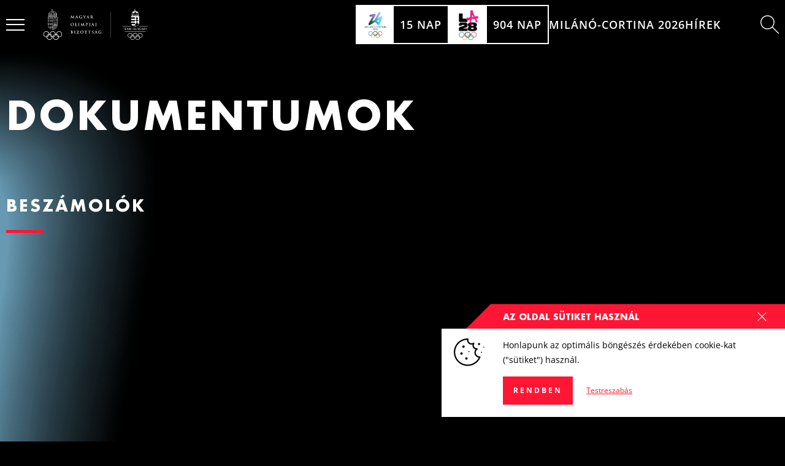

--- FILE ---
content_type: text/html; charset=UTF-8
request_url: https://olimpia.hu/mob/dokumentumok/beszamolok
body_size: 38702
content:
                                         
    <!DOCTYPE html>
    <html
        lang="hu"
        class="text-base scroll-smooth menu-is-compact keep-menu-compact  theme-dark"
    >
        <head>
                            <meta charset="utf-8">
                <meta http-equiv="X-UA-Compatible" content="IE=edge">
                <meta name="viewport" content="width=device-width, initial-scale=1.0">

                <script>
                  var appId = '';
                  var theme = 'dark';
                  var siteId = '1'
                </script>

                                    <style>*,:after,:before{box-sizing:border-box}html{-moz-tab-size:4;-o-tab-size:4;tab-size:4}html{line-height:1.15;-webkit-text-size-adjust:100%}body{margin:0}body{font-family:system-ui,-apple-system,Segoe UI,Roboto,Helvetica,Arial,sans-serif,"Apple Color Emoji","Segoe UI Emoji"}::-moz-focus-inner{border-style:none;padding:0}::-webkit-inner-spin-button,::-webkit-outer-spin-button{height:auto}::-webkit-search-decoration{-webkit-appearance:none}::-webkit-file-upload-button{-webkit-appearance:button;font:inherit}html{font-family:Open Sans,ui-sans-serif,system-ui,-apple-system,BlinkMacSystemFont,Segoe UI,Roboto,Helvetica Neue,Arial,Noto Sans,sans-serif,"Apple Color Emoji","Segoe UI Emoji",Segoe UI Symbol,"Noto Color Emoji";line-height:1.5}body{font-family:inherit;line-height:inherit}*,:after,:before{box-sizing:border-box;border-width:0;border-style:solid;border-color:currentColor}img{border-style:solid}a{color:inherit;text-decoration:inherit}img,svg{display:block;vertical-align:middle}img{max-width:100%;height:auto}*,:after,:before{--tw-border-opacity:1;border-color:rgba(227,228,230,var(--tw-border-opacity))}.scroll-smooth{scroll-behavior:smooth}@font-face{font-family:Futura;src:url(/dist/assets/Futura-Bold.a1fd831c.woff2) format("woff2"),url(/dist/assets/Futura-Bold.9ce5f63f.woff) format("woff");font-weight:700;font-style:normal;font-display:swap}@font-face{font-family:Futura;src:url(/dist/assets/Futura-MediumItalic.f0677057.woff2) format("woff2"),url(/dist/assets/Futura-MediumItalic.6460016a.woff) format("woff");font-weight:500;font-style:italic;font-display:swap}@font-face{font-family:Futura;src:url(/dist/assets/Futura-Medium.a13bf874.woff2) format("woff2"),url(/dist/assets/Futura-Medium.cce9dcd6.woff) format("woff");font-weight:500;font-style:normal;font-display:swap}@font-face{font-family:Open Sans;src:url(/dist/assets/OpenSans-Italic.0f5b06e1.woff2) format("woff2"),url(/dist/assets/OpenSans-Italic.df033906.woff) format("woff");font-weight:400;font-style:italic;font-display:swap}@font-face{font-family:Open Sans;src:url(/dist/assets/OpenSans-SemiBoldItalic.dac53432.woff2) format("woff2"),url(/dist/assets/OpenSans-SemiBoldItalic.cf1a6713.woff) format("woff");font-weight:600;font-style:italic;font-display:swap}@font-face{font-family:Open Sans;src:url(/dist/assets/OpenSans-Bold.640b22c0.woff2) format("woff2"),url(/dist/assets/OpenSans-Bold.b9252aa2.woff) format("woff");font-weight:700;font-style:normal;font-display:swap}@font-face{font-family:Open Sans;src:url(/dist/assets/OpenSans-Regular.38df043a.woff2) format("woff2"),url(/dist/assets/OpenSans-Regular.d80cc833.woff) format("woff");font-weight:400;font-style:normal;font-display:swap}@font-face{font-family:Open Sans;src:url(/dist/assets/OpenSans-SemiBold.da672c82.woff2) format("woff2"),url(/dist/assets/OpenSans-SemiBold.d069fc26.woff) format("woff");font-weight:600;font-style:normal;font-display:swap}@font-face{font-family:Open Sans;src:url(/dist/assets/OpenSans-BoldItalic.6675cbc0.woff2) format("woff2"),url(/dist/assets/OpenSans-BoldItalic.33767883.woff) format("woff");font-weight:700;font-style:italic;font-display:swap}.hamburger{margin-right:.5rem;align-items:center;justify-content:center}@media (min-width:1024px){.hamburger{margin-right:1.5rem}}.hamburger .stripes{height:1.5rem;width:1.5rem}.hamburger .stripes span{height:2px}.hamburger .stripes span:first-of-type{--tw-translate-y:1px}.hamburger .stripes span:nth-of-type(2){margin-top:.375rem;margin-bottom:.375rem}.hamburger .stripes span:nth-of-type(3){--tw-translate-y:-1px}.top-menu{padding-top:.5rem;padding-bottom:.5rem}@media (min-width:1024px){.top-menu{font-size:.9rem}}.top-menu .logo-block{height:2rem}@media (min-width:1024px){.top-menu .logo-block{height:2.5rem}}.menu-is-compact .top-menu.dark{--tw-bg-opacity:1;background-color:rgba(0,0,0,var(--tw-bg-opacity))}@media (min-width:1024px){.menu-is-compact .top-menu{padding-top:0;padding-bottom:0}}.menu-is-compact .top-menu-bg-gradient{opacity:0}.fixed{position:fixed}.absolute{position:absolute}.relative{position:relative}.inset-0{top:0;right:0;bottom:0;left:0}.top-0{top:0}.right-0{right:0}.left-0{left:0}.z-40{z-index:40}.z-50{z-index:50}.-z-10{z-index:-10}.mx-auto{margin-left:auto;margin-right:auto}.mt-2{margin-top:.5rem}.mt-8{margin-top:2rem}.mt-14{margin-top:3.5rem}.mr-auto{margin-right:auto}.mb-12{margin-bottom:3rem}.ml-0{margin-left:0}.ml-2{margin-left:.5rem}.flex{display:flex}.grid{display:grid}.hidden{display:none}.h-1{height:.25rem}.h-10{height:2.5rem}.h-12{height:3rem}.h-64{height:16rem}.h-full{height:100%}.min-h-screen{min-height:100vh}.w-12{width:3rem}.w-24{width:6rem}.w-full{width:100%}.max-w-xs{max-width:20rem}.max-w-sm{max-width:24rem}.flex-none{flex:none}.origin-center{transform-origin:center}.transform{--tw-translate-x:0;--tw-translate-y:0;--tw-rotate:0;--tw-skew-x:0;--tw-skew-y:0;--tw-scale-x:1;--tw-scale-y:1;transform:translate(var(--tw-translate-x)) translateY(var(--tw-translate-y)) rotate(var(--tw-rotate)) skew(var(--tw-skew-x)) skewY(var(--tw-skew-y)) scaleX(var(--tw-scale-x)) scaleY(var(--tw-scale-y))}.transform-gpu{--tw-translate-x:0;--tw-translate-y:0;--tw-rotate:0;--tw-skew-x:0;--tw-skew-y:0;--tw-scale-x:1;--tw-scale-y:1;transform:translate3d(var(--tw-translate-x),var(--tw-translate-y),0) rotate(var(--tw-rotate)) skew(var(--tw-skew-x)) skewY(var(--tw-skew-y)) scaleX(var(--tw-scale-x)) scaleY(var(--tw-scale-y))}.translate-y-1\.5{--tw-translate-y:.375rem}.-translate-y-1\.5{--tw-translate-y:-.375rem}@keyframes pulse{50%{opacity:.5}}.animate-pulse{animation:pulse 2s cubic-bezier(.4,0,.6,1) infinite}.grid-cols-1{grid-template-columns:repeat(1,minmax(0,1fr))}.flex-col{flex-direction:column}.flex-nowrap{flex-wrap:nowrap}.items-start{align-items:flex-start}.items-center{align-items:center}.justify-end{justify-content:flex-end}.justify-center{justify-content:center}.justify-between{justify-content:space-between}.gap-2{gap:.5rem}.gap-4{gap:1rem}.gap-8{gap:2rem}.gap-x-8{-moz-column-gap:2rem;column-gap:2rem}.gap-y-8{row-gap:2rem}.overflow-hidden{overflow:hidden}.border-2{border-width:2px}.border-white{--tw-border-opacity:1;border-color:rgba(255,255,255,var(--tw-border-opacity))}.bg-white{--tw-bg-opacity:1;background-color:rgba(255,255,255,var(--tw-bg-opacity))}.bg-black{--tw-bg-opacity:1;background-color:rgba(0,0,0,var(--tw-bg-opacity))}.bg-red-500{--tw-bg-opacity:1;background-color:rgba(255,22,52,var(--tw-bg-opacity))}.bg-gradient-to-b{background-image:linear-gradient(to bottom,var(--tw-gradient-stops))}.from-black{--tw-gradient-from:#000;--tw-gradient-stops:var(--tw-gradient-from),var(--tw-gradient-to, rgba(0, 0, 0, 0))}.to-transparent{--tw-gradient-to:transparent}.object-contain{-o-object-fit:contain;object-fit:contain}.p-2{padding:.5rem}.p-0\.5{padding:.125rem}.px-2{padding-left:.5rem;padding-right:.5rem}.py-1{padding-top:.25rem;padding-bottom:.25rem}.py-8{padding-top:2rem;padding-bottom:2rem}.pt-0{padding-top:0}.pt-8{padding-top:2rem}.font-futura{font-family:Futura}.text-base{font-size:20px}.text-16px{font-size:.8rem}.text-18px{font-size:.9rem}.text-30px{font-size:1.5rem}.font-semibold{font-weight:600}.font-bold{font-weight:700}.uppercase{text-transform:uppercase}.tracking-wide{letter-spacing:1px}.text-white{--tw-text-opacity:1;color:rgba(255,255,255,var(--tw-text-opacity))}.opacity-50{opacity:.5}*,:after,:before{--tw-shadow:0 0 #0000}*,:after,:before{--tw-ring-inset:var(--tw-empty,);--tw-ring-offset-width:0px;--tw-ring-offset-color:#fff;--tw-ring-color:rgba(59, 130, 246, .5);--tw-ring-offset-shadow:0 0 #0000;--tw-ring-shadow:0 0 #0000}@media (min-width:768px){.md\:ml-4{margin-left:1rem}.md\:tracking-wider{letter-spacing:2px}}@media (min-width:1024px){.lg\:absolute{position:absolute}.lg\:mt-4{margin-top:1rem}.lg\:mt-16{margin-top:4rem}.lg\:ml-8{margin-left:2rem}.lg\:block{display:block}.lg\:flex{display:flex}.lg\:h-16{height:4rem}.lg\:w-52{width:13rem}.lg\:grid-cols-2{grid-template-columns:repeat(2,minmax(0,1fr))}.lg\:justify-between{justify-content:space-between}.lg\:gap-4{gap:1rem}.lg\:gap-7{gap:1.75rem}.lg\:gap-8{gap:2rem}.lg\:gap-x-32{-moz-column-gap:8rem;column-gap:8rem}.lg\:gap-y-16{row-gap:4rem}.lg\:py-16{padding-top:4rem;padding-bottom:4rem}.lg\:pt-12{padding-top:3rem}.lg\:text-22px{font-size:1.1rem}.lg\:text-26px{font-size:1.3rem}.lg\:text-64px{font-size:3.2rem}}@media (min-width:1280px){.xl\:ml-12{margin-left:3rem}.xl\:gap-12{gap:3rem}.xl\:tracking-widest{letter-spacing:3px}}@media (min-width:1574px){.\32xl\:container{width:100%;margin-right:auto;margin-left:auto}}@media (min-width:1574px) and (min-width:640px){.\32xl\:container{max-width:640px}}@media (min-width:1574px) and (min-width:768px){.\32xl\:container{max-width:768px}}@media (min-width:1574px) and (min-width:1024px){.\32xl\:container{max-width:1024px}}@media (min-width:1574px) and (min-width:1280px){.\32xl\:container{max-width:1280px}}@media (min-width:1574px) and (min-width:1574px){.\32xl\:container{max-width:1574px}}@media (min-width:1574px){.\32xl\:px-0{padding-left:0;padding-right:0}}</style>
                
                <script type="module">!function(){const e=document.createElement("link").relList;if(!(e&&e.supports&&e.supports("modulepreload"))){for(const e of document.querySelectorAll('link[rel="modulepreload"]'))r(e);new MutationObserver((e=>{for(const o of e)if("childList"===o.type)for(const e of o.addedNodes)if("LINK"===e.tagName&&"modulepreload"===e.rel)r(e);else if(e.querySelectorAll)for(const o of e.querySelectorAll("link[rel=modulepreload]"))r(o)})).observe(document,{childList:!0,subtree:!0})}function r(e){if(e.ep)return;e.ep=!0;const r=function(e){const r={};return e.integrity&&(r.integrity=e.integrity),e.referrerpolicy&&(r.referrerPolicy=e.referrerpolicy),"use-credentials"===e.crossorigin?r.credentials="include":"anonymous"===e.crossorigin?r.credentials="omit":r.credentials="same-origin",r}(e);fetch(e.href,r)}}();</script>
<script>!function(){var e=document.createElement("script");if(!("noModule"in e)&&"onbeforeload"in e){var t=!1;document.addEventListener("beforeload",(function(n){if(n.target===e)t=!0;else if(!n.target.hasAttribute("nomodule")||!t)return;n.preventDefault()}),!0),e.type="module",e.src=".",document.head.appendChild(e),e.remove()}}();</script>
<script src="/dist/assets/polyfills-legacy.aeb4a3f1.js" nomodule onload="e=new CustomEvent(&#039;vite-script-loaded&#039;, {detail:{path: &#039;vite/legacy-polyfills&#039;}});document.dispatchEvent(e);" integrity="sha384-fgGfBPI1t8EGNfJdXt7gw4WaaoQHlp7je7T3cxpGQj/09DIw0zlF3PYyKQHh0BNs"></script>
<script type="module" src="/dist/assets/app.9d1d22cc.js" crossorigin onload="e=new CustomEvent(&#039;vite-script-loaded&#039;, {detail:{path: &#039;src/js/app.js&#039;}});document.dispatchEvent(e);" integrity="sha384-FYHV1w9oESsfxQWO3DNdNjz0MoIRRptQW6odnGvDQBVs5+/hTRHgAr3ZTL5DQrmp"></script>
<link href="/dist/assets/app.d125833b.css" rel="stylesheet" media="print" onload="this.media=&#039;all&#039;">
<script src="/dist/assets/app-legacy.482231ea.js" nomodule onload="e=new CustomEvent(&#039;vite-script-loaded&#039;, {detail:{path: &#039;src/js/app-legacy.js&#039;}});document.dispatchEvent(e);" integrity="sha384-prBAluzaosvvEH8opBcnRSB4rn9MdX/CJdWRdrlv4+rVWHTLaQwRZw3OlAd2tA+l"></script>

                <script>
  window.endpoints = {
    userSession: '/actions/users/session-info',
    gql: '/api/gql',
    formie: '/actions/formie/submissions/submit',
    stockInterest: '/api/stock-interest',
    commerce: {
      cart: {
        get: '/actions/commerce/cart/get-cart',
        update: '/actions/commerce/cart/update-cart'
      },
      payments: {
        pay: '/actions/commerce/payments/pay'
      }
    },
    wishlist: {
      items: {
        toggle: '/actions/wishlist/items/toggle',
      }
    },
    newsletter: '/actions/campaign/forms/subscribe'
  }
</script>
                <script>
  document.addEventListener('DOMContentLoaded', function(){
    let tokenHolder = document.querySelectorAll('[name="CRAFT_CSRF_TOKEN"]');
    if (tokenHolder) {
      for (var i = tokenHolder.length - 1; i >= 0; i--) {
        tokenHolder[i].value = 'L3-DOOsY2hlBttIyC_VvqHrcY97j_RArgH-8YGB7s4DooERJHXjVpGEO8HKMdqxPDvPrAmqdOfovtTCBtsoiG7Io6j8hLoXIkZcIekQy5c8=';
      }
    }
  });

  window.csrfToken = "L3-DOOsY2hlBttIyC_VvqHrcY97j_RArgH-8YGB7s4DooERJHXjVpGEO8HKMdqxPDvPrAmqdOfovtTCBtsoiG7Io6j8hLoXIkZcIekQy5c8=";
</script>
                <style>
  .lazyload,
  .lazyloading,
  .lazyloaded {
    transition: all 0.15s ease-in-out;
  }

  .lazyload,
  .lazyloading {
    filter: blur(3px);
  }

  .lazyloaded {
    filter: blur(0);
  }
</style>
                    <title>Beszámolók | Magyar Olimpiai Bizottság</title>
<script>window.dataLayer = window.dataLayer || [];
function gtag(){dataLayer.push(arguments)};
gtag('js', new Date());
gtag('config', 'G-F7VC0NQT1P', {'send_page_view': true,'anonymize_ip': true,'link_attribution': true,'allow_display_features': true});
</script><meta name="generator" content="SEOmatic">
<meta name="keywords" content="magyar olimpiai bizottság,mob,magyar olimpiai csapat,team hungary,magyarock">
<meta name="description" content="A Magyar Olimpiai Bizottság célja az Olimpiai Mozgalom és az egyetemes magyar sport fejlesztése, előmozdítása és védelme az Olimpiai Chartával és a magyar…">
<meta name="referrer" content="no-referrer-when-downgrade">
<meta name="robots" content="all">
<meta content="108884527426190" property="fb:profile_id">
<meta content="hu" property="og:locale">
<meta content="Magyar Olimpiai Bizottság" property="og:site_name">
<meta content="website" property="og:type">
<meta content="https://olimpia.hu/mob/dokumentumok/beszamolok" property="og:url">
<meta content="Beszámolók | Magyar Olimpiai Bizottság" property="og:title">
<meta content="A Magyar Olimpiai Bizottság célja az Olimpiai Mozgalom és az egyetemes magyar sport fejlesztése, előmozdítása és védelme az Olimpiai Chartával és a magyar…" property="og:description">
<meta content="https://clientcdn.fra1.cdn.digitaloceanspaces.com/olimpia.hu/images/branding/_1200x630_crop_center-center_82_none/default-share-image.jpg?mtime=1695974477" property="og:image">
<meta content="1200" property="og:image:width">
<meta content="630" property="og:image:height">
<meta content="A Magyar Olimpiai Bizottság célja az Olimpiai Mozgalom és az egyetemes magyar sport fejlesztése, előmozdítása és védelme az Olimpiai Chartával és a magyar törvényekkel összhangban." property="og:image:alt">
<meta content="https://www.linkedin.com/company/magyar-olimpiai-bizotts%C3%A1g" property="og:see_also">
<meta content="https://www.tiktok.com/@magyarock" property="og:see_also">
<meta content="https://www.youtube.com/c/Magyarock_olympicteam_hungary" property="og:see_also">
<meta content="https://www.instagram.com/magyarock_olympicteam_hungary/" property="og:see_also">
<meta content="https://www.facebook.com/magyarockolympicteamhungary/" property="og:see_also">
<meta content="https://hu.wikipedia.org/wiki/Magyar_Olimpiai_Bizotts%C3%A1g" property="og:see_also">
<meta name="twitter:card" content="summary_large_image">
<meta name="twitter:creator" content="@">
<meta name="twitter:title" content="Beszámolók | Magyar Olimpiai Bizottság">
<meta name="twitter:description" content="A Magyar Olimpiai Bizottság célja az Olimpiai Mozgalom és az egyetemes magyar sport fejlesztése, előmozdítása és védelme az Olimpiai Chartával és a magyar…">
<meta name="twitter:image" content="https://clientcdn.fra1.cdn.digitaloceanspaces.com/olimpia.hu/images/branding/_800x418_crop_center-center_82_none/default-share-image.jpg?mtime=1695974477">
<meta name="twitter:image:width" content="800">
<meta name="twitter:image:height" content="418">
<meta name="twitter:image:alt" content="A Magyar Olimpiai Bizottság célja az Olimpiai Mozgalom és az egyetemes magyar sport fejlesztése, előmozdítása és védelme az Olimpiai Chartával és a magyar törvényekkel összhangban.">
<link href="https://olimpia.hu/mob/dokumentumok/beszamolok" rel="canonical">
<link href="https://olimpia.hu/" rel="home">
<link type="text/plain" href="https://olimpia.hu/humans.txt" rel="author"></head>

            <body class="bg-black"><script async src="https://www.googletagmanager.com/gtag/js?id=G-F7VC0NQT1P"></script>

        <section id="app" class="min-h-screen flex flex-col justify-between ">
                            
<section class="top-menu dark text-18px fixed left-0 right-0 top-0 pt-0 z-40 uppercase  text-white  font-semibold">
    <div class="relative">
        
        <div class="2xl:container px-2 2xl:px-0 flex items-center justify-between">
                            <div class="hidden lg:block lg:absolute left-0 right-0 top-0 h-64 bg-gradient-to-b from-black to-transparent pointer-events-none transition duration-300 ease-in-out top-menu-bg-gradient -z-10"></div>
            
            <Hamburger class=" flex ">
                <div class="hamburger relative z-50 animate-pulse">
                    <div class="flex flex-col justify-center stripes opacity-50">
                        <span class="w-full  bg-white  origin-center transition duration-150 ease-in-out transform translate-y-1.5"></span>
                        <span class="w-full  bg-white  transition duration-150 ease-in-out"></span>
                        <span class="w-full  bg-white  origin-center transition duration-150 ease-in-out transform -translate-y-1.5"></span>
                    </div>
                </div>
            </Hamburger>

            <div class="top-menu-body flex items-center justify-center lg:justify-between h-10 lg:h-16 w-full gap-4 lg:gap-8">
                                    
                    <a href="https://olimpia.hu/" class="logo-block">
                            <svg class="h-full mx-auto" viewBox="0 0 240 70" fill="none" xmlns="http://www.w3.org/2000/svg">
  <path fill-rule="evenodd" clip-rule="evenodd" d="M155 5.75C155.138 5.75 155.25 5.86193 155.25 6V64.717C155.25 64.8551 155.138 64.967 155 64.967C154.862 64.967 154.75 64.8551 154.75 64.717V6C154.75 5.86193 154.862 5.75 155 5.75Z" fill="currentColor"/>
  <path fill-rule="evenodd" clip-rule="evenodd" d="M20.1799 0.314014L19.9499 0.416014L19.8579 0.654014L19.9509 0.880014L20.1709 0.980014L20.2879 1.04901L20.9059 1.98001L20.8629 2.19201L20.0809 2.72301L19.9469 2.74301L19.8929 2.72501L19.8309 2.72301L19.6009 2.82601L19.5129 3.06401L19.6109 3.29901L19.8469 3.38901L20.0699 3.29701L20.1689 3.08101L20.2379 2.95501L21.0159 2.42801L21.2299 2.47001L21.9389 3.54201L21.9439 3.70901L21.8839 3.84901L21.8679 4.00001C21.8694 4.07001 21.8847 4.13902 21.9129 4.20311C21.9411 4.2672 21.9816 4.32511 22.0322 4.37353C22.0827 4.42196 22.1423 4.45995 22.2076 4.48534C22.2728 4.51073 22.3424 4.52302 22.4124 4.52151C22.4824 4.52 22.5514 4.50472 22.6155 4.47654C22.6796 4.44836 22.7375 4.40783 22.7859 4.35727C22.8344 4.30671 22.8724 4.2471 22.8977 4.18186C22.9231 4.11662 22.9354 4.04701 22.9339 3.97701C22.9329 3.90582 22.9177 3.83555 22.8892 3.77031C22.8606 3.70507 22.8194 3.64615 22.7679 3.59701C22.7175 3.54769 22.6577 3.50893 22.5921 3.483C22.5265 3.45707 22.4564 3.4445 22.3859 3.44601L22.3509 3.44901L22.3209 3.45301L22.1669 3.38601L21.4569 2.31301L21.5009 2.09801L22.2569 1.58501L22.3929 1.56701L22.4499 1.58101L22.5099 1.58501L22.7399 1.48401L22.8319 1.24401L22.7309 1.01201L22.4929 0.917014L22.2729 1.01201L22.1709 1.22801L22.1009 1.35301L21.3469 1.86501L21.2299 1.88701L21.1329 1.82301L20.5179 0.891014L20.4999 0.753014L20.5159 0.700014L20.5179 0.640014L20.4159 0.404014L20.1799 0.312014V0.314014ZM22.3949 6.97601C22.2514 6.9736 22.112 7.02375 22.0029 7.11701C21.9558 7.1561 21.9175 7.20475 21.8906 7.25974C21.8637 7.31474 21.8488 7.37482 21.8469 7.43601C21.8469 7.55301 21.9059 7.66601 22.0029 7.75601C22.1122 7.84887 22.2515 7.89897 22.3949 7.89701C22.5449 7.89701 22.6839 7.84701 22.7879 7.75501C22.8348 7.71567 22.8726 7.66676 22.899 7.61157C22.9254 7.55637 22.9397 7.49618 22.9409 7.43501C22.9397 7.37428 22.9254 7.31451 22.899 7.2598C22.8726 7.20509 22.8347 7.15673 22.7879 7.11801C22.679 7.02355 22.5391 6.97363 22.3949 6.97601ZM22.3949 6.66501C22.6189 6.66501 22.8289 6.73901 22.9889 6.88501C23.069 6.95266 23.1336 7.03684 23.1781 7.13177C23.2227 7.22671 23.2461 7.33015 23.2469 7.43501C23.2469 7.64501 23.1549 7.84201 22.9889 7.98701C22.8245 8.13055 22.6132 8.20882 22.3949 8.20701C22.1764 8.20879 21.9647 8.13053 21.7999 7.98701C21.7203 7.91881 21.6563 7.83434 21.6121 7.73929C21.568 7.64424 21.5447 7.54082 21.5439 7.43601C21.5439 7.22801 21.6339 7.02901 21.7999 6.88501C21.9638 6.73992 22.1761 6.66144 22.3949 6.66501ZM23.5789 4.89701H21.2119V8.54001C21.5729 8.33593 21.9803 8.22814 22.3949 8.22701C22.8099 8.22701 23.2139 8.33701 23.5789 8.54001V4.89901V4.89701ZM19.9309 4.89701H19.0669L14.5969 7.98001L14.2609 9.30201C14.8233 8.31184 15.5879 7.45118 16.5049 6.77601C17.522 6.04074 18.6939 5.54815 19.9309 5.33601V4.89701ZM25.7269 4.89701H24.8589V5.33501C26.0957 5.54657 27.2675 6.03922 28.2839 6.77501C29.2087 7.45113 29.9772 8.31845 30.5369 9.31801L30.1949 7.98101L25.7269 4.89701ZM24.5509 4.89701H23.8859V8.74001L24.1399 8.96001C24.3079 9.13001 24.4389 9.33001 24.5499 9.54001V4.89901L24.5509 4.89701ZM20.9059 4.89701H20.2379V9.54001C20.3529 9.33001 20.4839 9.13001 20.6519 8.96001L20.9059 8.74101V4.89901V4.89701ZM18.4789 8.20001C18.6589 8.2016 18.8309 8.27449 18.9573 8.40271C19.0836 8.53093 19.154 8.70401 19.1529 8.88401C19.1537 9.06366 19.0832 9.23628 18.9568 9.36396C18.8304 9.49164 18.6586 9.56395 18.4789 9.56501C18.3445 9.56393 18.2134 9.52318 18.1021 9.44785C17.9908 9.37253 17.9043 9.266 17.8533 9.14164C17.8024 9.01729 17.7893 8.88064 17.8157 8.74888C17.8421 8.61711 17.9069 8.49609 18.0019 8.40101C18.0639 8.33728 18.138 8.28671 18.22 8.25234C18.302 8.21797 18.39 8.20051 18.4789 8.20101V8.20001ZM26.3129 8.20001C26.6859 8.20001 26.9859 8.50901 26.9859 8.88401C26.9859 9.25901 26.6859 9.56501 26.3129 9.56501C26.132 9.56501 25.9586 9.49316 25.8307 9.36526C25.7028 9.23736 25.6309 9.06389 25.6309 8.88301C25.6309 8.70214 25.7028 8.52867 25.8307 8.40077C25.9586 8.27287 26.132 8.20101 26.3129 8.20101V8.20001ZM28.9469 8.70001C29.2469 8.70001 29.4929 8.95001 29.4929 9.25001C29.4937 9.32241 29.4802 9.39425 29.4532 9.46141C29.4261 9.52857 29.3861 9.58974 29.3354 9.64139C29.2846 9.69305 29.2242 9.73418 29.1576 9.76243C29.0909 9.79068 29.0193 9.80549 28.9469 9.80601C28.801 9.80469 28.6615 9.74551 28.5591 9.64145C28.4567 9.5374 28.3998 9.39698 28.4009 9.25101C28.4009 8.95001 28.6479 8.70001 28.9469 8.70001ZM15.8429 8.70001C16.1429 8.70001 16.3889 8.95001 16.3889 9.25001C16.3897 9.32241 16.3762 9.39425 16.3492 9.46141C16.3221 9.52857 16.2821 9.58974 16.2314 9.64139C16.1806 9.69305 16.1202 9.73418 16.0536 9.76243C15.9869 9.79068 15.9153 9.80549 15.8429 9.80601C15.7706 9.80549 15.6991 9.79071 15.6325 9.76253C15.5659 9.73434 15.5055 9.69329 15.4548 9.64174C15.4041 9.59019 15.3641 9.52915 15.337 9.4621C15.3099 9.39506 15.2963 9.32333 15.2969 9.25101C15.2969 8.95001 15.5419 8.70001 15.8429 8.70001ZM15.8429 10.192C15.719 10.192 15.5964 10.2168 15.4822 10.2649C15.368 10.313 15.2645 10.3834 15.1779 10.472C15.0897 10.5599 15.0198 10.6645 14.9724 10.7797C14.925 10.895 14.9011 11.0184 14.9019 11.143V12.835H16.7839V11.143C16.7852 10.892 16.6869 10.6508 16.5104 10.4723C16.334 10.2938 16.0939 10.1926 15.8429 10.191V10.192ZM18.4789 10.187L17.3789 12.836H19.5789L18.4789 10.186V10.187ZM28.9469 10.192C28.6961 10.1939 28.4562 10.2949 28.2797 10.4731C28.1032 10.6513 28.0044 10.8922 28.0049 11.143V12.835H29.8899V11.143C29.8903 11.0183 29.8659 10.8948 29.8182 10.7796C29.7705 10.6645 29.7004 10.5599 29.6119 10.472C29.5253 10.3834 29.4219 10.313 29.3077 10.2649C29.1935 10.2168 29.0708 10.192 28.9469 10.192ZM26.3119 10.187L25.2109 12.836H27.4139L26.3119 10.186V10.187ZM30.9709 11.047L30.4309 12.835H31.5159L30.9709 11.047ZM22.3949 8.53401C22.1107 8.53471 21.8295 8.59201 21.5676 8.70258C21.3058 8.81316 21.0686 8.97478 20.8699 9.17801C20.4839 9.56501 20.2599 10.079 20.2379 10.618V12.835H24.5509V10.626C24.5302 10.0813 24.3045 9.56442 23.9189 9.17901C23.7205 8.97567 23.4835 8.8139 23.2218 8.70316C22.9602 8.59242 22.679 8.53492 22.3949 8.53401ZM24.8589 5.65001L24.8629 12.835H24.8779L26.1709 9.72601L26.3099 9.63101L26.4499 9.72601L27.6999 12.724V11.144C27.6999 10.447 28.2589 9.88001 28.9469 9.88001C29.2819 9.88001 29.5929 10.013 29.8269 10.25C30.0649 10.492 30.1989 10.807 30.1989 11.143V12.536L30.8249 10.464L30.9639 10.368C30.8246 10.3644 30.6923 10.3065 30.595 10.2068C30.4977 10.1071 30.4431 9.97334 30.4429 9.83401L30.4469 9.78601C29.8979 8.69272 29.0948 7.74696 28.1049 7.02801C27.1396 6.3318 26.0304 5.86022 24.8589 5.65001ZM13.8169 11.05L13.2749 12.835H14.3599L13.8169 11.049V11.05ZM19.9309 5.65001C18.7603 5.861 17.6518 6.33152 16.6869 7.02701C15.69 7.74787 14.8832 8.70019 14.3359 9.80201C14.3482 9.93912 14.3062 10.0756 14.2189 10.182C14.1705 10.2393 14.1104 10.2856 14.0426 10.3177C13.9748 10.3498 13.9009 10.3669 13.8259 10.368L13.9649 10.464L14.5919 12.547V11.143C14.5919 10.806 14.7249 10.489 14.9609 10.249C15.1999 10.013 15.5129 9.88001 15.8429 9.88001C16.5329 9.88001 17.0929 10.447 17.0929 11.143V12.723L18.3399 9.72601L18.4789 9.63101L18.6189 9.72601L19.9109 12.836H19.9279L19.9309 5.65001ZM12.9789 13.658H31.8089V13.148H12.9799L12.9789 13.658ZM29.4719 14.697H28.8649L28.7279 14.754L28.6719 14.89V16.02L28.7279 16.157L28.8649 16.213H29.4719L29.6049 16.157L29.6619 16.02V14.89L29.6049 14.754L29.4719 14.697ZM15.9269 14.697H15.3199L15.1849 14.754L15.1309 14.89V16.02L15.1849 16.157L15.3199 16.213H15.9269L16.0619 16.157L16.1169 16.02V14.89L16.0619 14.754L15.9269 14.697ZM25.8399 16.214H27.5319V14.698H25.8399V16.213V16.214ZM17.2569 16.214H18.9509V14.698H17.2569V16.213V16.214ZM30.7959 16.214H31.8119V14.698H30.7959V16.213V16.214ZM12.9779 16.214H13.9929V14.697H12.9779V16.214ZM22.3949 14.548C21.8969 14.548 21.0509 15.252 21.0509 15.788C21.0509 15.892 21.1729 16.003 21.3849 16.093C21.6499 16.203 22.0079 16.265 22.3949 16.265C22.7839 16.265 23.1439 16.203 23.4049 16.096C23.6199 16.003 23.7409 15.892 23.7409 15.789C23.7409 15.252 22.8939 14.547 22.3949 14.547V14.548ZM19.1069 14.384L19.2589 14.54V16.366L19.1069 16.521H17.1069L16.9509 16.366V14.54L17.1069 14.383L19.1069 14.384ZM27.6849 14.384L27.8389 14.54V16.366L27.6849 16.521H25.6849L25.5309 16.366V14.54L25.6849 14.383L27.6849 14.384ZM29.4719 14.384C29.6045 14.3859 29.731 14.4401 29.8238 14.5349C29.9165 14.6297 29.968 14.7574 29.9669 14.89V16.02C29.9658 16.1348 29.9244 16.2456 29.8499 16.333V16.351L29.8199 16.375C29.7745 16.4213 29.7204 16.458 29.6606 16.4831C29.6009 16.5082 29.5367 16.5211 29.4719 16.521H28.8649C28.7995 16.5213 28.7346 16.5085 28.6742 16.4835C28.6138 16.4584 28.5589 16.4215 28.5129 16.375C28.4658 16.3287 28.4284 16.2734 28.403 16.2125C28.3776 16.1515 28.3646 16.0861 28.3649 16.02V14.89C28.3649 14.754 28.4149 14.626 28.5129 14.531C28.5588 14.4842 28.6136 14.4471 28.674 14.4219C28.7345 14.3966 28.7994 14.3837 28.8649 14.384H29.4719ZM15.9269 14.384C15.9926 14.3841 16.0577 14.3975 16.1182 14.4232C16.1786 14.449 16.2333 14.4867 16.2789 14.534C16.3724 14.629 16.4251 14.7567 16.4259 14.89V16.02C16.424 16.1352 16.3815 16.246 16.3059 16.333V16.351L16.2789 16.375C16.1855 16.4683 16.0589 16.5208 15.9269 16.521H15.3199C15.1875 16.5202 15.0608 16.4669 14.9676 16.3728C14.8744 16.2787 14.8224 16.1514 14.8229 16.019V14.891C14.8219 14.7566 14.874 14.6272 14.9679 14.531C15.0139 14.4844 15.0687 14.4474 15.1292 14.4222C15.1896 14.3969 15.2544 14.384 15.3199 14.384H15.9269ZM22.3949 14.235C23.0449 14.235 24.0469 15.07 24.0469 15.789C24.0469 16.026 23.8619 16.238 23.5219 16.381C23.2209 16.506 22.8219 16.573 22.3949 16.573C21.9699 16.573 21.5679 16.506 21.2679 16.381C20.9299 16.238 20.7429 16.026 20.7429 15.789C20.7429 15.07 21.7419 14.236 22.3949 14.236V14.235ZM19.9309 13.97H12.9789V14.384H14.1509L14.3009 14.54V16.366L14.1509 16.521H12.9789V16.907H19.9309V13.969V13.97ZM31.8109 13.97H24.8599V16.907H31.8129V16.521H30.6429L30.4859 16.366V14.54L30.6439 14.383H31.8129V13.968L31.8109 13.97ZM20.2379 16.907H24.5509V13.972H20.2379V16.907ZM12.9779 17.637H31.8099V17.217H12.9789V17.637H12.9779ZM26.9849 19.315H27.7849V17.945H26.9849V19.315ZM28.0949 19.315H28.8949V17.945H28.0949V19.315ZM11.5139 21.272H12.3139V17.946H11.5139V21.272ZM12.6189 21.272H13.4189V17.946H12.6189V21.272ZM13.7259 21.272H14.5259V17.946H13.7259V21.272ZM14.8309 21.272H15.6329V17.946H14.8309V21.272ZM17.0469 21.272H17.8469V17.946H17.0469V21.272ZM18.1529 21.272H18.9529V17.946H18.1529V21.272ZM20.3679 21.272H21.1659V17.946H20.3679V21.272ZM21.4749 21.275H22.2399V17.948H21.4749V21.275ZM15.9399 21.273H16.7399V17.945H15.9399V21.273ZM19.2599 21.273H20.0599V17.945H19.2599V21.273ZM25.5699 17.945H24.7659V22.615C24.9839 22.75 25.2629 22.831 25.5699 22.845V17.945ZM26.6769 17.945H25.8769V22.849H26.7759V20.543C26.7759 20.157 26.6759 19.811 26.5019 19.56L26.4919 19.4L26.6259 19.318H26.6759L26.6769 17.945ZM30.0039 17.945H29.2019V19.317H29.2779L29.4159 19.399L29.4059 19.559C29.2289 19.814 29.1309 20.159 29.1309 20.542V22.849H30.0039V17.945ZM31.1139 17.945H30.3119V22.849C30.6319 22.849 30.8699 22.779 31.1139 22.62V17.945ZM11.5119 24.91H22.2399V21.585H11.5119V24.91ZM24.4619 17.945H23.6599V27.626C23.8819 27.77 24.1539 27.847 24.4619 27.858V17.945ZM32.2219 17.945H31.4189V22.677L31.4249 22.703V25.333L31.4189 25.353V27.863C31.6559 27.851 31.9569 27.797 32.2229 27.627V17.946L32.2219 17.945ZM29.1309 27.866H30.0039V25.18H29.1309V27.866ZM30.3209 25.183H30.3109V27.866H31.1139V25.416C30.882 25.2541 30.6036 25.1723 30.3209 25.183ZM25.8779 27.869H26.7759V25.183H25.8779V27.869ZM25.5699 25.189C25.2864 25.1983 25.0098 25.2791 24.7659 25.424V27.866H25.5699V25.19V25.189ZM17.0469 28.547H17.8469V25.222H17.0469V28.547ZM18.1529 28.547H18.9529V25.222H18.1529V28.547ZM19.2609 28.547H20.0609V25.222H19.2609V28.547ZM15.9399 28.547H16.7399V25.222H15.9399V28.547ZM11.5139 28.547H12.3139V25.222H11.5139V28.547ZM21.4739 28.547H22.2399V25.222H21.4749L21.4739 28.547ZM12.6189 28.547H13.4189V25.222H12.6189V28.547ZM14.8309 28.547H15.6329V25.222H14.8309V28.547ZM13.7259 28.547H14.5259V25.222H13.7259V28.547ZM20.3679 28.547H21.1659V25.222H20.3679V28.547ZM11.5119 32.188H22.2399V28.86H11.5119V32.188ZM29.0209 19.628H26.8869C27.0129 19.893 27.0809 20.206 27.0809 20.543V23.005L26.9269 23.163H25.6739C25.3399 23.163 25.0309 23.094 24.7659 22.965V25.069C25.0329 24.942 25.3399 24.875 25.6739 24.875H26.9269L27.0809 25.027V28.021L26.9269 28.174H24.5289C24.2039 28.174 23.9149 28.099 23.6589 27.971V30.081C23.9149 29.956 24.2039 29.89 24.5289 29.89H26.9269L27.0809 30.044V33.868L27.1179 33.863L27.1369 33.865C27.1299 33.7804 27.141 33.6952 27.1694 33.6152C27.1979 33.5352 27.243 33.4622 27.3019 33.401C27.4099 33.281 27.5489 33.217 27.6709 33.163L27.6839 33.158L27.8619 33.068H28.0209L28.2009 33.161C28.3239 33.215 28.4689 33.278 28.5769 33.4C28.6357 33.4603 28.681 33.5324 28.7096 33.6115C28.7382 33.6907 28.7496 33.7751 28.7429 33.859V33.865L28.7599 33.863L28.8259 33.876V30.044L28.9819 29.89H31.3149C31.6489 29.89 31.9569 29.96 32.2189 30.084V27.98C31.9569 28.105 31.6489 28.174 31.3149 28.174H28.9819L28.8259 28.022V25.028L28.9819 24.875H30.3209C30.6279 24.875 30.8799 24.931 31.1169 25.058V22.976C30.8721 23.1058 30.5979 23.1702 30.3209 23.163H28.9809L28.8259 23.004V20.542C28.8259 20.205 28.8959 19.894 29.0209 19.628ZM31.1139 30.198H30.3119V33.958L30.3689 33.871L30.6589 33.793L30.7229 33.813L30.8559 33.84L31.0149 33.812L31.1139 33.871V30.198ZM25.5699 30.198H24.7659V33.868L24.8629 33.812L25.0219 33.841L25.1569 33.812L25.2229 33.794L25.5119 33.871L25.5699 33.958V30.198ZM30.0039 30.198H29.1309V34.041L29.1709 34.083L29.2809 34.321L29.3999 34.561L29.4229 34.754L29.3029 34.993L29.1319 35.27L29.1309 35.272V35.414L29.1979 35.38L29.3669 35.385L29.5429 35.474L29.7619 35.482L29.8079 35.444C29.7536 35.4302 29.7027 35.4057 29.6579 35.372C29.5229 35.272 29.4939 35.078 29.4739 34.902L29.4369 34.708L29.4899 34.55L29.6119 34.352C29.6469 34.252 29.6909 34.142 29.8169 34.057L29.8639 34.027L30.0039 34.005V30.198ZM26.7759 30.198H25.8759V34L26.0139 34.027L26.0209 34.031H26.0249L26.0629 34.056C26.1633 34.1279 26.2365 34.2314 26.2709 34.35L26.3849 34.54L26.4429 34.707L26.4059 34.907C26.3829 35.087 26.3559 35.271 26.2239 35.372C26.1782 35.4035 26.1275 35.4272 26.0739 35.442L26.1169 35.48L26.3369 35.472L26.5089 35.384H26.6859L26.7759 35.428V35.3L26.7409 35.266L26.5739 34.986L26.4529 34.753L26.4779 34.563L26.5979 34.311L26.7049 34.081L26.7749 34.009V30.197L26.7759 30.198ZM25.2719 34.099L25.2609 34.104L25.1509 34.124C25.3469 34.516 25.4509 35.208 25.5209 35.807H26.1999C26.1339 35.8077 26.0684 35.7958 26.0069 35.772C25.8747 35.7155 25.7635 35.619 25.6889 35.496C25.6248 35.3957 25.5741 35.2874 25.5379 35.174L25.6099 34.99L25.8039 35.028L25.9429 35.151L26.0399 35.123L26.1049 34.861L26.1089 34.831L26.1289 34.701L25.9849 34.461L25.8919 34.311L25.8749 34.303L25.8049 34.293L25.7929 34.298H25.7829L25.7659 34.303L25.7819 34.301L25.7319 34.351L25.7239 34.364L25.7129 34.387L25.5529 34.464L25.4259 34.343L25.3979 34.237L25.3229 34.117L25.2719 34.099ZM27.9419 33.376L27.8019 33.446L27.7919 33.449L27.5259 33.608L27.4399 33.827L27.5779 34.051L27.5879 34.257L27.4099 34.286L27.4389 34.304H27.4039L27.3809 34.288H27.3789L27.1249 34.172L26.9419 34.282L26.8979 34.392L26.8849 34.419L26.7649 34.678L26.8539 34.859L26.9679 35.057L27.1339 35.142L27.4139 35.006L27.5999 35.008L27.6539 35.186C27.5329 35.487 27.3899 35.676 27.2039 35.763C27.1578 35.7859 27.1081 35.8008 27.0569 35.807H28.8209C28.7688 35.7993 28.718 35.7845 28.6699 35.763C28.4889 35.676 28.3449 35.487 28.2239 35.187L28.2809 35.007H28.4639L28.7439 35.143L28.9119 35.056L29.0189 34.876L29.0239 34.858L29.0299 34.848L29.1169 34.678L28.9909 34.414L28.9879 34.403L28.9369 34.28L28.7509 34.172L28.4999 34.288L28.4749 34.305H28.4399L28.4929 34.288L28.2919 34.258L28.2989 34.054L28.4389 33.827L28.3539 33.607L28.0839 33.446L27.9429 33.376H27.9419ZM30.6039 34.1L30.5569 34.117L30.4819 34.237L30.4519 34.342L30.3249 34.464L30.1649 34.386L30.1509 34.353L30.0969 34.3L30.1319 34.312L30.1019 34.298H30.0889L30.0789 34.295H30.0809L30.0759 34.293L30.0039 34.303L29.9899 34.312L29.8959 34.462L29.7459 34.705L29.7749 34.861L29.8369 35.124L29.9369 35.151L30.0759 35.028L30.2699 34.99L30.3449 35.17C30.3075 35.2835 30.2557 35.3917 30.1909 35.492C30.1191 35.6173 30.0075 35.7151 29.8739 35.77C29.812 35.7964 29.7452 35.809 29.6779 35.807H30.3609C30.4289 35.207 30.5339 34.517 30.7289 34.124L30.6209 34.104L30.6039 34.1ZM19.2599 35.826H20.0599V32.496H19.2599V35.826ZM18.1519 35.826H18.9519V32.496H18.1519V35.826ZM17.0459 35.826H17.8459V32.496H17.0459V35.826ZM13.7249 35.826H14.5249V32.496H13.7249V35.826ZM11.5129 35.826H12.3129V32.496H11.5129V35.826ZM12.6179 35.826H13.4179V32.496H12.6179V35.826ZM14.8299 35.826H15.6319V32.496H14.8299V35.826ZM15.9389 35.826H16.7389V32.496H15.9389V35.826ZM20.3669 35.826H21.1649V32.496H20.3669V35.826ZM21.4739 35.828H22.2389V32.498H21.4739V35.828ZM30.3259 36.12H25.5509L25.5549 36.163L25.5649 36.268C25.5849 36.452 25.5999 36.581 25.6139 36.688H30.2639C30.2799 36.574 30.2909 36.446 30.3069 36.288L30.3109 36.268L30.3149 36.224L30.3259 36.12ZM31.4179 30.203V37.416C31.6549 37.28 31.8929 37.201 32.1219 37.189L32.2219 37.193V30.437C31.9786 30.291 31.7016 30.2107 31.4179 30.204V30.203ZM24.4609 30.208C24.1529 30.216 23.8809 30.292 23.6589 30.438V37.195C23.9219 37.189 24.1919 37.265 24.4609 37.422V30.208ZM33.2789 17.944H32.5279V37.23C32.7369 37.285 32.9409 37.393 33.1369 37.553C33.2259 36.998 33.2789 36.433 33.2789 35.863V17.946V17.944ZM24.7649 34.11V37.626L24.8749 37.719C24.9839 37.361 25.1289 37.047 25.3149 36.785C25.2989 36.649 25.2779 36.477 25.2619 36.302C25.1889 35.601 25.0579 34.297 24.7649 34.11ZM31.1129 34.11C30.8219 34.3 30.6869 35.6 30.6159 36.302C30.5939 36.507 30.5779 36.66 30.5609 36.785C30.7499 37.045 30.8939 37.36 31.0009 37.719L31.1129 37.626V34.11ZM23.3499 17.946H22.5479V37.726C22.8039 37.471 23.0739 37.306 23.3499 37.236V17.946ZM32.1399 37.504C32.045 37.5068 31.9512 37.5247 31.8619 37.557L32.9109 38.618C32.9759 38.378 33.0329 38.142 33.0789 37.911C32.8649 37.702 32.5369 37.48 32.1399 37.504ZM22.2389 36.134H11.5229C11.5379 36.702 11.5889 37.266 11.6909 37.812C11.7939 38.376 11.9469 38.932 12.1409 39.465H22.2399V36.135L22.2389 36.134ZM30.3319 36.995H29.7369L32.5139 39.805C32.6219 39.529 32.7299 39.251 32.8139 38.965L31.5619 37.693C31.3701 37.81 31.1922 37.9486 31.0319 38.106L30.8869 38.142L30.7799 38.028C30.6968 37.6589 30.5448 37.3078 30.3319 36.995ZM29.3019 36.995H28.1709L32.0079 40.878C32.1449 40.628 32.2709 40.37 32.3859 40.114L29.3029 36.996L29.3019 36.995ZM27.7369 36.995H26.6029L31.4069 41.853C31.4969 41.723 31.5899 41.589 31.6809 41.443C31.7389 41.352 31.7949 41.255 31.8529 41.161L27.7369 36.995ZM13.4149 39.777H12.6179V40.574C12.7779 40.894 12.9509 41.197 13.1299 41.478C13.2169 41.615 13.3189 41.752 13.4149 41.892V39.777ZM26.1689 36.995H25.5459C25.4752 37.0988 25.4117 37.2074 25.3559 37.32L30.7109 42.733C30.8879 42.533 31.0599 42.325 31.2229 42.108L26.1689 36.995ZM14.8299 43.1H15.6329V39.776H14.8309V43.1H14.8299ZM18.1529 43.1H18.9529V39.776H18.1529V43.1ZM17.0469 43.1H17.8469V39.776H17.0469V43.1ZM20.3669 43.1H21.1659V39.776H20.3679L20.3669 43.1ZM19.2609 43.1H20.0609V39.776H19.2609V43.1ZM15.9399 43.1H16.7399V39.776H15.9399V43.1ZM14.5259 39.776H13.7259V42.316C13.9399 42.583 14.1679 42.849 14.4129 43.103H14.5259V39.776ZM21.4749 43.103H22.2399V39.778H21.4749V43.103ZM24.0319 37.562L29.9339 43.536C30.1369 43.348 30.3289 43.157 30.5079 42.966L25.2279 37.63C25.1849 37.758 25.1369 37.886 25.1009 38.028L24.9949 38.142L24.8449 38.103C24.6419 37.9 24.3529 37.669 24.0319 37.562ZM23.5459 37.511C23.2939 37.545 23.0479 37.681 22.8059 37.907L29.0639 44.243C29.2759 44.086 29.4899 43.92 29.6999 43.74L23.5459 37.51V37.511ZM22.5949 38.135L22.5489 38.19V39.234L28.0979 44.849C28.3397 44.7167 28.575 44.5729 28.8029 44.418L22.5949 38.136V38.135ZM22.5489 39.673V40.819L27.0309 45.352C27.1479 45.305 27.2689 45.252 27.3879 45.206C27.5259 45.142 27.6709 45.071 27.8149 44.998L22.5489 39.673ZM22.5489 41.26V42.404L25.8829 45.771C26.2029 45.666 26.4709 45.572 26.7169 45.474L22.5489 41.261V41.26ZM22.5489 42.846V43.991L24.6889 46.151C24.9639 46.069 25.2529 45.978 25.5519 45.882L22.5489 42.846ZM22.5489 44.428V45.576L23.4869 46.526C23.7689 46.431 24.0519 46.344 24.3269 46.26L24.3529 46.255L22.5489 44.427V44.428ZM22.2389 43.414H14.7379C15.5122 44.1665 16.416 44.7729 17.4059 45.204C18.4459 45.653 19.4709 45.962 20.3749 46.237L20.4349 46.254C21.1529 46.474 21.7749 46.667 22.2399 46.884L22.2389 43.414ZM20.1749 1.37767e-05C20.3446 -0.00109174 20.5079 0.0643763 20.6298 0.182357C20.7517 0.300338 20.8225 0.461422 20.8269 0.631014L20.8199 0.746014L20.8139 0.778014L21.3059 1.52201L21.8849 1.12901C21.9084 0.984735 21.9821 0.853383 22.093 0.758081C22.2038 0.662779 22.3447 0.609638 22.4909 0.608014C22.6605 0.605608 22.8241 0.670605 22.9458 0.788729C23.0675 0.906853 23.1373 1.06844 23.1399 1.23801C23.1436 1.40923 23.08 1.57507 22.9629 1.70001C22.8449 1.82154 22.6842 1.89222 22.5149 1.89701L22.4029 1.88901L22.3689 1.88301L21.8009 2.26901L22.3749 3.13501C22.487 3.13108 22.5986 3.14998 22.7032 3.19055C22.8077 3.23112 22.9029 3.29252 22.9829 3.37101C23.1452 3.52817 23.2388 3.74303 23.2435 3.96887C23.2482 4.19471 23.1635 4.41327 23.0079 4.57701L22.9899 4.58801H25.7759L25.8609 4.61701L30.4229 7.76301L30.4789 7.84601L30.8559 9.31601C30.9245 9.30043 30.9956 9.2986 31.0649 9.31061C31.1343 9.32263 31.2005 9.34825 31.2599 9.38601C31.3343 9.43483 31.3952 9.5015 31.4371 9.57994C31.479 9.65838 31.5006 9.74608 31.4999 9.83501C31.5002 9.97338 31.4467 10.1064 31.3505 10.2059C31.2544 10.3055 31.1232 10.3636 30.9849 10.368L31.1209 10.464L31.8129 12.751V10.789C31.8117 10.7616 31.8169 10.7342 31.8279 10.709C31.7193 10.6758 31.6262 10.6047 31.5656 10.5087C31.505 10.4126 31.4808 10.298 31.4976 10.1857C31.5144 10.0733 31.5709 9.97077 31.657 9.89663C31.743 9.82248 31.8528 9.7817 31.9664 9.7817C32.08 9.7817 32.1898 9.82248 32.2758 9.89663C32.3619 9.97077 32.4184 10.0733 32.4352 10.1857C32.452 10.298 32.4279 10.4126 32.3673 10.5087C32.3066 10.6047 32.2135 10.6758 32.1049 10.709C32.1141 10.7347 32.1189 10.7617 32.1189 10.789V17.637H33.4309L33.5829 17.791V35.864C33.5909 37.8965 33.0215 39.8895 31.9409 41.611C30.8469 43.344 29.2739 44.724 27.5079 45.489C26.4459 45.951 25.4129 46.261 24.5029 46.535L24.4569 46.547C23.6299 46.8 22.9169 47.015 22.4709 47.267L22.3229 47.269C21.8779 47.014 21.1629 46.799 20.3329 46.547L20.2889 46.535C19.4249 46.273 18.3449 45.951 17.2859 45.489C16.7241 45.2436 16.1879 44.9435 15.6849 44.593C15.1666 44.2297 14.6828 43.8193 14.2399 43.367C13.2083 42.3138 12.4076 41.057 11.8889 39.677C11.6718 39.0901 11.5046 38.486 11.3889 37.871C11.2752 37.2516 11.2143 36.6237 11.2069 35.994L11.2139 36.022L11.2069 35.981V17.79L11.3649 17.636H12.6749V10.788C12.6749 10.754 12.6799 10.729 12.6889 10.708C12.6046 10.6827 12.5289 10.6345 12.4705 10.5686C12.412 10.5028 12.373 10.422 12.3579 10.3352C12.3429 10.2484 12.3522 10.1592 12.385 10.0775C12.4178 9.99576 12.4727 9.92478 12.5435 9.87251C12.6144 9.82024 12.6984 9.78873 12.7862 9.78154C12.8739 9.77434 12.962 9.79172 13.0404 9.83175C13.1188 9.87178 13.1846 9.93286 13.2302 10.0082C13.2759 10.0834 13.2997 10.17 13.2989 10.258C13.2989 10.3208 13.2866 10.3829 13.2625 10.4409C13.2385 10.4989 13.2033 10.5516 13.1589 10.596C13.1044 10.6489 13.0378 10.6877 12.9649 10.709C12.9763 10.7337 12.9815 10.7608 12.9799 10.788V12.75L13.6689 10.463L13.8089 10.367C13.6952 10.3634 13.5857 10.3235 13.4962 10.2532C13.4067 10.1829 13.3421 10.0859 13.3116 9.97632C13.2811 9.86672 13.2865 9.75025 13.3268 9.64389C13.3672 9.53753 13.4404 9.44683 13.5359 9.38501C13.5964 9.34718 13.6638 9.32176 13.7342 9.31026C13.8046 9.29876 13.8765 9.30139 13.9459 9.31801L14.3149 7.84801L14.3779 7.75801L18.9309 4.61501L19.0189 4.58801H21.8089C21.6547 4.43186 21.5651 4.22333 21.5579 4.00401L21.5879 3.76601L21.6369 3.64301L21.0629 2.77001L20.4589 3.17701C20.4351 3.30642 20.3739 3.42602 20.2829 3.52101C20.1652 3.63688 20.0068 3.70191 19.8416 3.70209C19.6765 3.70228 19.5179 3.63761 19.3999 3.52201C19.277 3.4026 19.2066 3.23933 19.2039 3.06801C19.1994 2.89761 19.2623 2.73231 19.3789 2.60801C19.4965 2.48595 19.6575 2.41517 19.8269 2.41101L19.9389 2.42001L19.9719 2.42501L20.5639 2.02101L20.0669 1.27101C19.9235 1.24449 19.7936 1.16915 19.6994 1.05778C19.6051 0.946417 19.5523 0.805879 19.5499 0.660014C19.5478 0.575779 19.5624 0.49196 19.5927 0.413364C19.6231 0.334769 19.6687 0.262945 19.7269 0.202014C19.7839 0.140241 19.8527 0.0906651 19.9294 0.0562879C20.0061 0.0219107 20.0889 0.00344676 20.1729 0.00201378L20.1749 1.37767e-05ZM111.057 14.784C110.831 14.784 110.667 14.792 110.579 14.819C110.516 14.839 110.496 14.873 110.496 14.947V17.691C110.496 17.791 110.516 17.826 110.579 17.855C110.768 17.918 111.039 17.942 111.263 17.942C111.627 17.942 111.743 17.908 111.906 17.792C112.176 17.592 112.438 17.176 112.438 16.436C112.438 15.153 111.588 14.784 111.057 14.784ZM77.1069 16.012C77.0789 16.012 77.0639 16.058 77.0529 16.093L76.2229 18.313C76.2149 18.35 76.2229 18.377 76.2609 18.377H77.9209C77.9649 18.377 77.9739 18.35 77.9649 18.323L77.1539 16.093C77.1429 16.058 77.1349 16.012 77.1069 16.012ZM102.701 16.012C102.673 16.012 102.657 16.058 102.649 16.093L101.817 18.313C101.807 18.35 101.817 18.377 101.854 18.377H103.513C103.558 18.377 103.567 18.35 103.558 18.323L102.744 16.093C102.736 16.058 102.729 16.012 102.701 16.012ZM98.5389 14.36C98.6389 14.36 98.7029 14.379 98.7029 14.432C98.7029 14.495 98.6299 14.522 98.5309 14.522C98.3927 14.5294 98.2577 14.5663 98.1349 14.63C97.9449 14.721 97.8449 14.83 97.6469 15.073C97.3469 15.433 96.0859 17.555 95.9229 17.943C95.7879 18.268 95.7879 18.548 95.7879 18.846L95.7899 19.856C95.7919 20.033 95.7979 20.261 95.8129 20.489C95.8319 20.75 95.9129 20.949 96.1829 20.984C96.3119 21.004 96.5089 21.021 96.6349 21.021C96.7349 21.021 96.7789 21.047 96.7789 21.093C96.7789 21.156 96.7069 21.183 96.5919 21.183C96.0219 21.183 95.4519 21.156 95.2109 21.156C94.9859 21.156 94.4179 21.183 94.0809 21.183C93.9559 21.183 93.8839 21.165 93.8839 21.093C93.8839 21.047 93.9279 21.021 94.0299 21.021C94.1539 21.021 94.2639 21.003 94.3469 20.984C94.5249 20.949 94.6069 20.75 94.6239 20.489C94.6509 20.109 94.6509 19.73 94.6509 19.587V18.847C94.6509 18.359 94.5609 18.158 94.4429 17.897C94.3809 17.754 93.1719 15.769 92.8559 15.299C92.6299 14.964 92.4039 14.739 92.2329 14.639C92.1168 14.5733 91.9879 14.5334 91.8549 14.522C91.7829 14.522 91.7199 14.504 91.7199 14.442C91.7199 14.389 91.7829 14.36 91.8899 14.36C92.0519 14.36 92.7299 14.387 93.0289 14.387C93.2159 14.387 93.5869 14.36 93.9919 14.36C94.0819 14.36 94.1279 14.389 94.1279 14.442C94.1279 14.495 94.0649 14.505 93.9279 14.542C93.892 14.5503 93.86 14.5708 93.8374 14.5999C93.8148 14.6291 93.803 14.6651 93.8039 14.702C93.8039 14.774 93.8479 14.882 93.9109 15.011C94.0379 15.281 95.2999 17.456 95.4439 17.709C95.5339 17.491 96.6719 15.508 96.7979 15.227C96.8879 15.027 96.9239 14.873 96.9239 14.758C96.9239 14.668 96.8889 14.568 96.7359 14.531C96.6549 14.513 96.5729 14.495 96.5729 14.441C96.5729 14.378 96.6179 14.361 96.7269 14.361C97.0239 14.361 97.3129 14.387 97.5739 14.387C97.7729 14.387 98.3679 14.36 98.5389 14.36ZM102.926 14.164C103.009 14.164 103.061 14.244 103.153 14.451C103.369 14.947 104.811 18.628 105.391 19.995C105.731 20.806 105.994 20.93 106.183 20.985C106.318 21.012 106.452 21.022 106.563 21.022C106.635 21.022 106.68 21.03 106.68 21.092C106.68 21.165 106.598 21.182 106.266 21.182C105.94 21.182 105.282 21.182 104.559 21.165C104.398 21.155 104.289 21.155 104.289 21.093C104.289 21.038 104.325 21.021 104.414 21.013C104.479 20.995 104.541 20.913 104.496 20.804L103.776 18.89C103.756 18.846 103.73 18.826 103.684 18.826H101.672C101.628 18.826 101.609 18.846 101.591 18.898L101.105 20.189C101.03 20.3643 100.984 20.5508 100.97 20.741C100.97 20.904 101.05 21.021 101.33 21.021H101.465C101.572 21.021 101.6 21.038 101.6 21.093C101.6 21.165 101.546 21.183 101.446 21.183C101.158 21.183 100.769 21.156 100.491 21.156C100.391 21.156 99.8939 21.183 99.4249 21.183C99.3079 21.183 99.2529 21.165 99.2529 21.093C99.2529 21.038 99.2899 21.021 99.3619 21.021C99.4439 21.021 99.5699 21.012 99.6419 21.003C100.057 20.95 100.23 20.642 100.409 20.189L102.673 14.524C102.783 14.262 102.835 14.164 102.926 14.164ZM111.228 14.361C111.797 14.361 112.403 14.415 112.888 14.747C113.143 14.918 113.503 15.38 113.503 15.985C113.503 16.654 113.223 17.265 112.312 18.005C113.115 19.017 113.738 19.821 114.27 20.378C114.774 20.904 115.145 20.966 115.28 20.995C115.379 21.012 115.46 21.021 115.534 21.021C115.604 21.021 115.64 21.047 115.64 21.093C115.64 21.165 115.578 21.183 115.47 21.183H114.613C114.107 21.183 113.881 21.139 113.647 21.013C113.257 20.804 112.917 20.378 112.413 19.684C112.051 19.189 111.633 18.574 111.519 18.439C111.473 18.384 111.417 18.375 111.355 18.375L110.571 18.358C110.525 18.358 110.496 18.375 110.496 18.43V18.558C110.496 19.395 110.496 20.11 110.542 20.489C110.571 20.75 110.622 20.949 110.896 20.984C111.031 21.004 111.228 21.021 111.336 21.021C111.409 21.021 111.446 21.047 111.446 21.093C111.446 21.156 111.382 21.183 111.263 21.183C110.742 21.183 110.073 21.156 109.939 21.156C109.767 21.156 109.201 21.183 108.838 21.183C108.721 21.183 108.658 21.156 108.658 21.093C108.658 21.047 108.695 21.021 108.801 21.021C108.936 21.021 109.046 21.003 109.126 20.984C109.306 20.949 109.353 20.75 109.386 20.489C109.435 20.109 109.435 19.395 109.435 18.564L109.434 15.868C109.436 15.5992 109.43 15.3304 109.414 15.062C109.398 14.759 109.324 14.612 109.027 14.549C108.911 14.5289 108.793 14.5199 108.675 14.522C108.575 14.522 108.521 14.504 108.521 14.442C108.521 14.379 108.584 14.36 108.721 14.36C109.201 14.36 109.767 14.387 109.956 14.387C110.262 14.387 110.951 14.36 111.228 14.36V14.361ZM77.3329 14.164C77.4149 14.164 77.4679 14.244 77.5589 14.451C77.7769 14.947 79.2189 18.628 79.7969 19.995C80.1389 20.806 80.4009 20.93 80.5899 20.985C80.7269 21.012 80.8619 21.022 80.9699 21.022C81.0399 21.022 81.0869 21.03 81.0869 21.092C81.0869 21.165 81.0049 21.182 80.6719 21.182C80.3469 21.182 79.6889 21.182 78.9659 21.165C78.8049 21.155 78.6949 21.155 78.6949 21.093C78.6949 21.038 78.7339 21.021 78.8229 21.013C78.8859 20.995 78.9489 20.913 78.9029 20.804L78.1799 18.89C78.1629 18.846 78.1369 18.826 78.0899 18.826H76.0779C76.0359 18.826 76.0179 18.846 75.9979 18.898L75.5119 20.189C75.4364 20.3643 75.3901 20.5508 75.3749 20.741C75.3749 20.904 75.4569 21.021 75.7379 21.021H75.8719C75.9789 21.021 76.0069 21.038 76.0069 21.093C76.0069 21.165 75.9519 21.183 75.8529 21.183C75.5629 21.183 75.1759 21.156 74.8959 21.156C74.7989 21.156 74.3009 21.183 73.8329 21.183C73.7129 21.183 73.6619 21.165 73.6619 21.093C73.6619 21.038 73.6969 21.021 73.7709 21.021C73.8509 21.021 73.9769 21.012 74.0489 21.003C74.4629 20.95 74.6349 20.642 74.8159 20.189L77.0789 14.524C77.1889 14.262 77.2429 14.164 77.3329 14.164ZM70.2579 14.164C70.3399 14.164 70.3929 14.254 70.4209 14.441L71.2409 20.021C71.3229 20.587 71.4129 20.849 71.6829 20.931C71.9459 21.012 72.1249 21.021 72.2429 21.021C72.3259 21.021 72.3879 21.029 72.3879 21.084C72.3879 21.156 72.2799 21.183 72.1539 21.183C71.9279 21.183 70.6819 21.156 70.3219 21.128C70.1149 21.11 70.0609 21.084 70.0609 21.029C70.0609 20.985 70.0959 20.959 70.1589 20.93C70.2129 20.913 70.2389 20.796 70.2059 20.541L69.6629 16.571H69.6259L67.6599 20.669C67.4519 21.093 67.4059 21.174 67.3259 21.174C67.2449 21.174 67.1539 20.996 67.0089 20.724C66.7929 20.308 66.0789 18.927 65.9729 18.674C65.8919 18.485 65.3499 17.349 65.0349 16.671H64.9979L64.5279 20.264C64.5104 20.4047 64.5014 20.5463 64.5009 20.688C64.5009 20.858 64.6189 20.941 64.7729 20.976C64.9349 21.013 65.0609 21.022 65.1519 21.022C65.2239 21.022 65.2859 21.039 65.2859 21.085C65.2859 21.165 65.2039 21.183 65.0699 21.183C64.6899 21.183 64.2849 21.156 64.1229 21.156C63.9499 21.156 63.5179 21.183 63.2289 21.183C63.1389 21.183 63.0659 21.165 63.0659 21.084C63.0659 21.038 63.1199 21.021 63.2109 21.021C63.2849 21.021 63.3459 21.021 63.4829 20.995C63.7349 20.94 63.8059 20.587 63.8519 20.28L64.7439 14.397C64.7729 14.243 64.8239 14.164 64.8989 14.164C64.9689 14.164 65.0249 14.209 65.1419 14.441L67.6039 19.532L70.0609 14.379C70.1309 14.235 70.1779 14.164 70.2579 14.164ZM86.8549 14.234C87.4779 14.234 88.2709 14.341 88.4509 14.379C88.6409 14.416 88.9559 14.469 89.1649 14.477C89.2719 14.487 89.2909 14.521 89.2909 14.584C89.2909 14.684 89.2279 14.938 89.2279 16.067C89.2279 16.21 89.1999 16.256 89.1279 16.256C89.0649 16.256 89.0459 16.21 89.0369 16.139C89.0109 15.931 88.9649 15.643 88.7309 15.389C88.4589 15.099 87.7389 14.685 86.7179 14.685C86.2229 14.685 85.5639 14.722 84.9319 15.245C84.4279 15.668 84.1009 16.345 84.1009 17.456C84.1009 19.396 85.3379 20.849 87.2409 20.849C87.4779 20.849 87.7929 20.849 88.0079 20.75C88.1469 20.687 88.1809 20.57 88.1809 20.416L88.1799 18.968C88.1794 18.813 88.177 18.658 88.1729 18.503C88.1619 18.195 88.0809 18.049 87.7849 17.986C87.6686 17.9669 87.5508 17.9582 87.4329 17.96C87.3499 17.96 87.2959 17.942 87.2959 17.888C87.2959 17.816 87.3589 17.799 87.4859 17.799C87.9549 17.799 88.5229 17.826 88.7949 17.826C89.0739 17.826 89.5519 17.799 89.8489 17.799C89.9679 17.799 90.0319 17.817 90.0319 17.889C90.0319 17.942 89.9749 17.961 89.9119 17.961C89.8399 17.961 89.7779 17.97 89.6689 17.987C89.4259 18.033 89.3339 18.187 89.3259 18.503C89.3159 18.774 89.3159 19.134 89.3159 19.587V20.578C89.3159 20.822 89.3079 20.84 89.1999 20.904C88.6139 21.209 87.7299 21.308 87.0269 21.308C84.8149 21.308 82.8569 20.264 82.8569 17.773C82.8569 16.328 83.6059 15.316 84.4269 14.819C85.2919 14.297 86.0969 14.234 86.8549 14.234ZM113.845 33.24C113.82 33.24 113.8 33.286 113.791 33.322L112.96 35.542C112.953 35.578 112.96 35.606 112.998 35.606H114.658C114.705 35.606 114.71 35.578 114.705 35.55L113.891 33.323C113.881 33.286 113.872 33.24 113.845 33.24ZM66.8899 31.894C65.8539 31.894 64.6699 32.474 64.6699 34.721C64.6699 36.597 65.7099 38.088 67.4429 38.088C68.0749 38.088 69.5349 37.782 69.5349 35.172C69.5349 33.15 68.3719 31.895 66.8899 31.895V31.894ZM108.268 31.591C108.385 31.591 108.456 31.608 108.456 31.663C108.456 31.733 108.403 31.75 108.312 31.75C108.22 31.75 108.151 31.76 108.042 31.777C107.797 31.821 107.725 31.975 107.707 32.292C107.697 32.475 107.693 32.645 107.691 33.097V36.501C107.693 37.051 107.701 37.493 107.725 37.771C107.753 38.016 107.815 38.178 108.085 38.214C108.213 38.231 108.411 38.249 108.547 38.249C108.647 38.249 108.691 38.275 108.691 38.321C108.691 38.384 108.619 38.41 108.52 38.41C107.925 38.41 107.356 38.384 107.113 38.384C106.907 38.384 106.335 38.41 105.975 38.41C105.86 38.41 105.795 38.384 105.795 38.32C105.795 38.275 105.831 38.25 105.94 38.25C106.075 38.25 106.184 38.231 106.266 38.214C106.446 38.178 106.5 38.023 106.526 37.763C106.572 37.383 106.572 36.67 106.572 35.793V33.31C106.577 32.9706 106.57 32.631 106.552 32.292C106.537 31.985 106.446 31.832 106.248 31.788C106.142 31.7605 106.032 31.7477 105.923 31.75C105.831 31.75 105.778 31.733 105.778 31.663C105.778 31.608 105.848 31.59 105.994 31.59C106.334 31.59 106.907 31.614 107.167 31.614C107.393 31.614 107.925 31.59 108.267 31.59L108.268 31.591ZM114.071 31.391C114.151 31.391 114.205 31.471 114.296 31.678C114.511 32.176 115.955 35.856 116.533 37.224C116.877 38.032 117.138 38.16 117.328 38.214C117.463 38.24 117.598 38.249 117.707 38.249C117.779 38.249 117.825 38.257 117.825 38.321C117.825 38.393 117.743 38.41 117.408 38.41C117.084 38.41 116.426 38.41 115.703 38.393C115.54 38.383 115.433 38.383 115.433 38.321C115.433 38.269 115.469 38.249 115.56 38.241C115.622 38.222 115.686 38.141 115.642 38.031L114.919 36.12C114.902 36.074 114.873 36.054 114.828 36.054H112.816C112.772 36.054 112.753 36.074 112.736 36.126L112.246 37.42C112.173 37.5945 112.128 37.7795 112.113 37.968C112.113 38.131 112.193 38.249 112.473 38.249H112.608C112.718 38.249 112.744 38.269 112.744 38.321C112.744 38.393 112.69 38.41 112.592 38.41C112.302 38.41 111.914 38.384 111.634 38.384C111.534 38.384 111.039 38.41 110.569 38.41C110.453 38.41 110.399 38.393 110.399 38.32C110.399 38.269 110.434 38.25 110.506 38.25C110.588 38.25 110.712 38.24 110.785 38.231C111.202 38.178 111.372 37.871 111.554 37.419L113.819 31.752C113.925 31.491 113.979 31.391 114.071 31.391ZM83.4499 31.591C83.5689 31.591 83.6399 31.608 83.6399 31.663C83.6399 31.733 83.5839 31.75 83.4949 31.75C83.4049 31.75 83.3319 31.76 83.2239 31.777C82.9809 31.821 82.9099 31.975 82.8919 32.292C82.8719 32.58 82.8719 32.834 82.8719 34.206V35.793C82.8719 36.67 82.8719 37.383 82.9099 37.772C82.9349 38.017 82.9979 38.178 83.2699 38.214C83.3979 38.231 83.5949 38.249 83.7299 38.249C83.8289 38.249 83.8729 38.275 83.8729 38.321C83.8729 38.384 83.8009 38.41 83.7029 38.41C83.1089 38.41 82.5389 38.384 82.2959 38.384C82.0879 38.384 81.5219 38.41 81.1599 38.41C81.0419 38.41 80.9789 38.384 80.9789 38.32C80.9789 38.275 81.0159 38.25 81.1219 38.25C81.2589 38.25 81.3679 38.231 81.4499 38.214C81.6279 38.178 81.6819 38.023 81.7099 37.763C81.7419 37.492 81.7499 37.051 81.7529 36.502L81.7519 32.92C81.753 32.7106 81.7487 32.5012 81.7389 32.292C81.7189 31.985 81.6279 31.832 81.4289 31.788C81.3231 31.7607 81.2141 31.7479 81.1049 31.75C81.0149 31.75 80.9589 31.733 80.9589 31.663C80.9589 31.608 81.0339 31.59 81.1769 31.59C81.5219 31.59 82.0869 31.614 82.3489 31.614C82.5749 31.614 83.1089 31.59 83.4489 31.59L83.4499 31.591ZM122.273 31.591C122.39 31.591 122.463 31.608 122.463 31.663C122.463 31.733 122.41 31.75 122.318 31.75C122.227 31.75 122.156 31.76 122.047 31.777C121.804 31.821 121.73 31.975 121.712 32.292C121.702 32.475 121.699 32.645 121.698 33.097V36.501C121.7 37.051 121.706 37.493 121.73 37.771C121.758 38.016 121.82 38.178 122.092 38.214C122.218 38.231 122.417 38.249 122.552 38.249C122.652 38.249 122.698 38.275 122.698 38.321C122.698 38.384 122.624 38.41 122.525 38.41C121.93 38.41 121.361 38.384 121.119 38.384C120.911 38.384 120.342 38.41 119.982 38.41C119.865 38.41 119.802 38.384 119.802 38.32C119.802 38.275 119.838 38.25 119.947 38.25C120.081 38.25 120.189 38.231 120.271 38.214C120.451 38.178 120.505 38.023 120.534 37.763C120.578 37.383 120.578 36.67 120.578 35.793V33.31C120.583 32.9706 120.576 32.631 120.558 32.292C120.542 31.985 120.451 31.832 120.251 31.788C120.146 31.7605 120.037 31.7477 119.928 31.75C119.838 31.75 119.785 31.733 119.785 31.663C119.785 31.608 119.855 31.59 119.999 31.59C120.342 31.59 120.911 31.614 121.172 31.614C121.398 31.614 121.93 31.59 122.272 31.59L122.273 31.591ZM93.4859 31.391C93.5659 31.391 93.6219 31.481 93.6459 31.671L94.4689 37.249C94.5509 37.816 94.6409 38.079 94.9119 38.159C95.092 38.2182 95.2803 38.2486 95.4699 38.249C95.5499 38.249 95.6139 38.257 95.6139 38.312C95.6139 38.384 95.5069 38.41 95.3809 38.41C95.1559 38.41 93.9099 38.384 93.5489 38.358C93.3419 38.34 93.2859 38.313 93.2859 38.258C93.2859 38.214 93.3229 38.186 93.3859 38.159C93.4409 38.141 93.4679 38.023 93.4299 37.772L92.8899 33.801H92.8539L90.8869 37.897C90.6789 38.321 90.6349 38.401 90.5529 38.401C90.4719 38.401 90.3809 38.222 90.2379 37.951C90.0209 37.536 89.3079 36.156 89.1979 35.903C89.1179 35.713 88.5769 34.578 88.2599 33.898H88.2259L87.7539 37.491C87.7379 37.651 87.7299 37.771 87.7299 37.914C87.7299 38.087 87.8459 38.166 87.9989 38.205C88.1619 38.24 88.2879 38.249 88.3789 38.249C88.4509 38.249 88.5139 38.269 88.5139 38.312C88.5139 38.392 88.4319 38.41 88.2969 38.41C87.9169 38.41 87.5109 38.384 87.3509 38.384C87.1789 38.384 86.7449 38.41 86.4559 38.41C86.3659 38.41 86.2929 38.393 86.2929 38.313C86.2929 38.269 86.3479 38.249 86.4389 38.249C86.5089 38.249 86.5739 38.249 86.7089 38.222C86.9619 38.166 87.0339 37.816 87.0789 37.508L87.9719 31.625C87.9989 31.471 88.0539 31.39 88.1249 31.39C88.1979 31.39 88.2509 31.436 88.3699 31.67L90.8329 36.761L93.2859 31.607C93.3599 31.462 93.4059 31.391 93.4859 31.391ZM100.75 31.591C101.878 31.591 102.285 31.966 102.43 32.103C102.627 32.293 102.879 32.697 102.879 33.178C102.879 34.458 101.944 35.359 100.659 35.359C100.616 35.359 100.515 35.359 100.472 35.351C100.424 35.343 100.362 35.334 100.362 35.271C100.362 35.199 100.424 35.172 100.616 35.172C101.12 35.172 101.825 34.602 101.825 33.684C101.825 33.384 101.8 32.779 101.292 32.329C101.045 32.1029 100.723 31.9767 100.389 31.975C100.254 31.975 100.118 31.985 100.037 32.013C99.9929 32.032 99.9659 32.083 99.9659 32.183V35.793C99.9659 36.626 99.9659 37.337 100.01 37.725C100.037 37.98 100.092 38.178 100.362 38.214C100.49 38.231 100.687 38.249 100.824 38.249C100.923 38.249 100.967 38.275 100.967 38.321C100.967 38.384 100.895 38.41 100.795 38.41C100.199 38.41 99.6299 38.384 99.3969 38.384C99.1889 38.384 98.6199 38.41 98.2599 38.41C98.1439 38.41 98.0799 38.384 98.0799 38.32C98.0799 38.275 98.1169 38.25 98.2249 38.25C98.3619 38.25 98.4679 38.231 98.5479 38.214C98.7309 38.178 98.7739 37.98 98.8129 37.717C98.8569 37.337 98.8569 36.626 98.8569 35.794L98.8559 33.097C98.8581 32.8286 98.8524 32.5601 98.8389 32.292C98.8189 31.985 98.7479 31.84 98.4489 31.777C98.3334 31.7568 98.2162 31.7478 98.0989 31.75C97.9989 31.75 97.9429 31.733 97.9429 31.67C97.9429 31.607 98.0089 31.59 98.1429 31.59C98.6199 31.59 99.1889 31.614 99.4429 31.614C99.8119 31.614 100.335 31.591 100.75 31.591ZM76.2939 31.591C76.4219 31.591 76.4839 31.608 76.4839 31.671C76.4839 31.734 76.4289 31.75 76.3209 31.75C76.2209 31.75 76.0769 31.76 75.9699 31.777C75.7259 31.821 75.6539 31.975 75.6339 32.292C75.6229 32.475 75.6189 32.645 75.6179 33.097V36.16C75.6179 37.084 75.6379 37.592 75.8059 37.735C75.9599 37.871 76.1959 37.934 76.8979 37.934C77.3769 37.934 77.7279 37.926 77.9549 37.681C78.0619 37.565 78.1719 37.31 78.1899 37.14C78.1989 37.06 78.2169 37.002 78.2869 37.002C78.3509 37.002 78.3609 37.048 78.3609 37.156C78.3609 37.256 78.2979 37.934 78.2259 38.194C78.1719 38.392 78.1259 38.438 77.6579 38.438C77.0079 38.438 76.5369 38.42 76.1309 38.409C75.7645 38.3923 75.3977 38.3836 75.0309 38.383C74.9329 38.383 74.7349 38.383 74.5179 38.393C74.3119 38.393 74.0759 38.41 73.8949 38.41C73.7779 38.41 73.7149 38.384 73.7149 38.32C73.7149 38.275 73.7489 38.25 73.8599 38.25C73.9939 38.25 74.1019 38.231 74.1819 38.212C74.3639 38.175 74.4079 37.977 74.4469 37.717C74.4899 37.337 74.4899 36.626 74.4899 35.794V33.097C74.492 32.8285 74.4853 32.5601 74.4699 32.292C74.4549 31.985 74.3829 31.84 74.0859 31.777C73.9872 31.757 73.8866 31.7479 73.7859 31.75C73.6859 31.75 73.6339 31.733 73.6339 31.67C73.6339 31.607 73.6959 31.59 73.8319 31.59C74.2549 31.59 74.8249 31.614 75.0679 31.614C75.2829 31.614 75.9429 31.591 76.2939 31.591ZM67.1539 31.462C69.4009 31.462 70.7989 32.77 70.7989 34.839C70.7989 36.905 69.3559 38.536 67.0629 38.536C64.4719 38.536 63.4269 36.596 63.4269 34.999C63.4269 33.455 64.4449 31.462 67.1539 31.462ZM122.664 46.733C122.728 46.733 122.744 46.761 122.791 46.843C122.863 46.966 122.944 47.138 123.054 47.381C123.108 47.489 123.054 47.517 123.006 47.517C122.962 47.517 122.882 47.498 122.701 47.517C122.204 47.581 121.493 47.869 121.159 48.049C121.086 48.087 121.024 48.121 121.006 48.121C120.986 48.121 120.951 48.102 120.951 48.068C120.951 48.033 120.987 47.996 121.031 47.953C121.391 47.607 122.339 46.906 122.485 46.814C122.575 46.751 122.637 46.734 122.665 46.734L122.664 46.733ZM65.8719 49.188C65.7439 49.188 65.6619 49.188 65.5719 49.203C65.5099 49.223 65.4919 49.259 65.4919 49.358V51.588C65.4919 51.661 65.5189 51.678 65.5549 51.687C65.6949 51.7107 65.837 51.72 65.9789 51.715C66.2779 51.715 66.4779 51.677 66.6309 51.542C66.8649 51.354 66.9989 51.028 66.9989 50.586C66.9989 49.981 66.6469 49.188 65.8719 49.188ZM121.267 50.468C121.241 50.468 121.221 50.513 121.212 50.55L120.381 52.77C120.371 52.806 120.381 52.834 120.418 52.834H122.078C122.122 52.834 122.131 52.806 122.122 52.778L121.312 50.551C121.302 50.513 121.292 50.468 121.267 50.468ZM65.6699 52.084H65.5439C65.5089 52.084 65.4919 52.101 65.4919 52.147V54.49C65.5019 54.918 65.5539 55.05 65.8059 55.153C66.0489 55.252 66.2589 55.26 66.4659 55.26C66.8719 55.26 67.5579 55.045 67.5579 54.106C67.5579 53.546 67.3679 52.787 66.6829 52.309C66.4919 52.175 66.2849 52.109 65.9329 52.093C65.7699 52.083 65.6819 52.083 65.5429 52.083L65.6699 52.084ZM88.9389 49.122C87.9019 49.122 86.7179 49.702 86.7179 51.949C86.7179 53.827 87.7559 55.316 89.4879 55.316C90.1199 55.316 91.5829 55.01 91.5829 52.4C91.5829 50.377 90.4169 49.122 88.9389 49.122ZM95.3909 48.691C95.4639 48.691 95.5559 48.781 95.7809 48.798C96.0409 48.828 96.3829 48.844 96.6829 48.844H100.253C100.543 48.844 100.743 48.818 100.879 48.798C101.014 48.772 101.085 48.755 101.119 48.755C101.185 48.755 101.194 48.809 101.194 48.945C101.194 49.133 101.167 49.757 101.167 49.99C101.157 50.08 101.14 50.135 101.085 50.135C101.014 50.135 100.994 50.089 100.985 49.955L100.977 49.855C100.961 49.622 100.716 49.365 99.9129 49.349L98.7759 49.323V53.806C98.7809 54.292 98.7899 54.696 98.8199 54.954C98.8469 55.208 98.9019 55.404 99.1729 55.441C99.2969 55.461 99.4979 55.476 99.6329 55.476C99.7329 55.476 99.7789 55.505 99.7789 55.548C99.7789 55.611 99.7039 55.639 99.6049 55.639C99.0079 55.639 98.4409 55.613 98.1889 55.613C97.9829 55.613 97.4119 55.639 97.0519 55.639C96.9349 55.639 96.8709 55.611 96.8709 55.549C96.8709 55.505 96.9069 55.477 97.0169 55.477C97.1519 55.477 97.2599 55.461 97.3399 55.442C97.5229 55.404 97.5749 55.208 97.6029 54.947C97.6489 54.567 97.6489 53.853 97.6489 53.023V49.323L96.3029 49.358C95.7819 49.377 95.5629 49.421 95.4279 49.622C95.3586 49.7162 95.3071 49.8223 95.2759 49.935C95.2559 50.008 95.2279 50.045 95.1759 50.045C95.1129 50.045 95.0929 49.998 95.0929 49.9C95.0929 49.757 95.2669 48.934 95.2829 48.864C95.3109 48.747 95.3369 48.691 95.3909 48.691ZM74.0899 48.818C74.2089 48.818 74.2819 48.836 74.2819 48.891C74.2819 48.961 74.2269 48.978 74.1379 48.978C74.0469 48.978 73.9749 48.988 73.8649 49.005C73.6229 49.05 73.5499 49.203 73.5329 49.52C73.5197 49.7291 73.5137 49.9385 73.5149 50.148L73.5139 53.729C73.5159 54.279 73.5239 54.721 73.5499 54.999C73.5759 55.244 73.6389 55.404 73.9119 55.441C74.0637 55.4624 74.2167 55.4741 74.3699 55.476C74.4699 55.476 74.5139 55.505 74.5139 55.548C74.5139 55.611 74.4439 55.639 74.3439 55.639C73.7489 55.639 73.1809 55.613 72.9379 55.613C72.7309 55.613 72.1619 55.639 71.8019 55.639C71.6819 55.639 71.6189 55.611 71.6189 55.549C71.6189 55.505 71.6569 55.477 71.7649 55.477C71.8999 55.477 72.0079 55.461 72.0899 55.442C72.2689 55.404 72.3239 55.252 72.3499 54.99C72.3819 54.72 72.3899 54.278 72.3939 53.73V50.149C72.3947 49.9392 72.3896 49.7295 72.3789 49.52C72.3589 49.214 72.2689 49.06 72.0719 49.016C71.9652 48.9885 71.8551 48.9757 71.7449 48.978C71.6569 48.978 71.6019 48.961 71.6019 48.891C71.6019 48.836 71.6739 48.819 71.8189 48.819C72.1619 48.819 72.7309 48.842 72.9889 48.842C73.2149 48.842 73.7489 48.819 74.0889 48.819L74.0899 48.818ZM121.492 48.618C121.572 48.618 121.626 48.702 121.717 48.908C121.933 49.404 123.376 53.084 123.953 54.453C124.298 55.261 124.559 55.389 124.748 55.441C124.885 55.467 125.02 55.476 125.126 55.476C125.2 55.476 125.245 55.486 125.245 55.548C125.245 55.62 125.163 55.639 124.828 55.639C124.505 55.639 123.847 55.639 123.124 55.62C122.961 55.612 122.853 55.612 122.853 55.548C122.853 55.496 122.89 55.476 122.981 55.468C123.044 55.45 123.107 55.37 123.061 55.259L122.338 53.347C122.321 53.301 122.293 53.284 122.248 53.284H120.237C120.192 53.284 120.174 53.301 120.155 53.354L119.668 54.648C119.593 54.8221 119.548 55.0072 119.534 55.196C119.534 55.362 119.616 55.476 119.894 55.476H120.029C120.137 55.476 120.163 55.496 120.163 55.548C120.163 55.62 120.109 55.639 120.011 55.639C119.721 55.639 119.335 55.613 119.056 55.613C118.956 55.613 118.459 55.639 117.99 55.639C117.872 55.639 117.819 55.62 117.819 55.549C117.819 55.496 117.855 55.477 117.927 55.477C118.007 55.477 118.135 55.467 118.205 55.461C118.621 55.405 118.793 55.099 118.973 54.648L121.24 48.979C121.346 48.719 121.4 48.618 121.492 48.618ZM103.588 48.69C103.658 48.69 103.748 48.782 103.975 48.798C104.237 48.828 104.58 48.844 104.875 48.844H108.45C108.74 48.844 108.938 48.818 109.073 48.798C109.208 48.772 109.281 48.755 109.316 48.755C109.378 48.755 109.386 48.809 109.386 48.945C109.386 49.133 109.361 49.757 109.361 49.99C109.351 50.08 109.334 50.135 109.281 50.135C109.208 50.135 109.191 50.089 109.181 49.955L109.171 49.855C109.155 49.622 108.911 49.365 108.108 49.349L106.968 49.323V53.428C106.97 54.082 106.976 54.632 107.014 54.954C107.04 55.208 107.096 55.404 107.366 55.441C107.493 55.461 107.692 55.476 107.828 55.476C107.926 55.476 107.971 55.505 107.971 55.548C107.971 55.611 107.9 55.639 107.8 55.639C107.205 55.639 106.636 55.613 106.382 55.613C106.176 55.613 105.608 55.639 105.246 55.639C105.129 55.639 105.066 55.611 105.066 55.549C105.066 55.505 105.102 55.477 105.21 55.477C105.347 55.477 105.455 55.461 105.535 55.442C105.715 55.404 105.772 55.208 105.795 54.947C105.842 54.567 105.842 53.853 105.842 53.023V49.323L104.497 49.358C103.975 49.377 103.757 49.421 103.621 49.622C103.554 49.7174 103.502 49.8231 103.469 49.935C103.451 50.008 103.423 50.045 103.369 50.045C103.308 50.045 103.288 49.998 103.288 49.9C103.288 49.757 103.458 48.934 103.478 48.864C103.505 48.747 103.532 48.691 103.588 48.691V48.69ZM77.8199 48.756C77.9019 48.756 77.9539 48.809 78.1799 48.819C79.0369 48.853 79.4719 48.844 79.8399 48.844H82.5939C82.6829 48.844 82.7439 48.873 82.7439 48.916C82.7439 48.972 82.7109 49.025 82.6739 49.088C81.4299 51.108 80.0559 53.175 78.7839 55.117H81.0039C81.9239 55.117 82.2769 54.891 82.4219 54.62C82.5019 54.475 82.5569 54.314 82.5849 54.188C82.6009 54.096 82.6189 54.043 82.6739 54.043C82.7439 54.043 82.7639 54.106 82.7639 54.322C82.7639 54.61 82.6479 55.196 82.5839 55.422C82.5389 55.586 82.4759 55.658 82.3139 55.658C80.8069 55.658 79.2909 55.611 77.4679 55.611C77.3679 55.611 77.3159 55.586 77.3159 55.523C77.3159 55.459 77.3419 55.413 77.4499 55.251C78.7229 53.267 80.0559 51.227 81.2669 49.323H79.4969C79.0369 49.323 78.4889 49.349 78.1999 49.511C78.0727 49.586 77.9633 49.6876 77.8792 49.809C77.7951 49.9304 77.7384 50.0686 77.7129 50.214C77.6929 50.343 77.6569 50.377 77.6049 50.379C77.5409 50.379 77.5309 50.334 77.5309 50.225C77.5309 50.017 77.6669 49.196 77.7129 48.926C77.7289 48.798 77.7669 48.756 77.8199 48.756ZM66.0249 48.819C67.6549 48.819 67.9449 49.693 67.9449 50.17C67.9449 50.911 67.5209 51.354 67.0249 51.75C67.7649 52.002 68.6669 52.642 68.6669 53.7C68.6669 54.664 67.9169 55.665 66.2589 55.665C66.1489 55.665 65.8889 55.648 65.6259 55.639C65.4009 55.6228 65.1755 55.6135 64.9499 55.611H64.8219C64.7169 55.613 64.5809 55.615 64.4379 55.621C64.2279 55.621 63.9949 55.639 63.8129 55.639C63.6979 55.639 63.6329 55.611 63.6329 55.549C63.6329 55.505 63.6689 55.477 63.7779 55.477C63.9119 55.477 64.0219 55.461 64.1019 55.442C64.2819 55.404 64.3269 55.206 64.3649 54.944C64.4089 54.564 64.4089 53.854 64.4089 53.022L64.4079 50.325C64.4079 49.873 64.4029 49.703 64.3909 49.52C64.3709 49.214 64.2989 49.068 64.0039 49.005C63.8874 48.9844 63.7692 48.9751 63.6509 48.977C63.5509 48.977 63.4959 48.962 63.4959 48.899C63.4959 48.836 63.5609 48.819 63.6979 48.819C64.1729 48.819 64.7419 48.842 64.9219 48.842C65.3659 48.842 65.7169 48.819 66.0249 48.819ZM130.993 48.69C131.617 48.69 132.411 48.798 132.591 48.836C132.781 48.871 133.097 48.925 133.304 48.934C133.412 48.944 133.43 48.98 133.43 49.044C133.43 49.141 133.367 49.394 133.367 50.523C133.367 50.666 133.34 50.713 133.269 50.713C133.204 50.713 133.189 50.666 133.178 50.594C133.15 50.388 133.106 50.099 132.871 49.847C132.601 49.557 131.879 49.141 130.859 49.141C130.363 49.141 129.702 49.179 129.071 49.703C128.567 50.125 128.241 50.8 128.241 51.913C128.241 53.853 129.479 55.308 131.381 55.308C131.617 55.308 131.934 55.308 132.151 55.208C132.285 55.145 132.321 55.026 132.321 54.874V53.424C132.32 53.269 132.318 53.114 132.314 52.959C132.303 52.653 132.222 52.507 131.924 52.443C131.808 52.424 131.691 52.4153 131.574 52.417C131.491 52.417 131.437 52.4 131.437 52.344C131.437 52.274 131.499 52.254 131.625 52.254C132.095 52.254 132.663 52.282 132.935 52.282C133.213 52.282 133.693 52.255 133.99 52.255C134.107 52.255 134.17 52.275 134.17 52.345C134.17 52.401 134.116 52.417 134.053 52.417C133.981 52.417 133.918 52.427 133.81 52.443C133.567 52.49 133.475 52.642 133.466 52.959C133.462 53.1166 133.459 53.2743 133.459 53.432L133.457 55.035C133.457 55.279 133.447 55.299 133.34 55.36C132.754 55.666 131.87 55.766 131.165 55.766C128.955 55.766 126.998 54.721 126.998 52.23C126.998 50.786 127.744 49.774 128.567 49.277C129.433 48.755 130.236 48.69 130.993 48.69ZM114.443 48.69C115.031 48.69 115.409 48.782 115.643 48.843C115.723 48.861 115.769 48.89 115.769 48.953C115.769 49.068 115.733 49.333 115.733 50.034C115.733 50.234 115.703 50.306 115.633 50.306C115.572 50.306 115.545 50.252 115.545 50.144C115.545 50.063 115.498 49.783 115.309 49.548C115.174 49.376 114.911 49.106 114.324 49.106C113.658 49.106 113.251 49.493 113.251 50.034C113.251 50.45 113.457 50.767 114.208 51.334L114.462 51.525C115.554 52.345 115.939 52.969 115.939 53.825C115.939 54.349 115.742 54.971 115.092 55.395C114.641 55.683 114.137 55.765 113.659 55.765C113.134 55.765 112.726 55.702 112.341 55.532C112.196 55.468 112.168 55.422 112.168 55.225C112.168 54.73 112.204 54.187 112.213 54.044C112.222 53.908 112.25 53.808 112.322 53.808C112.402 53.808 112.412 53.889 112.412 53.962C112.412 54.078 112.448 54.269 112.492 54.422C112.691 55.09 113.222 55.334 113.784 55.334C114.597 55.334 114.994 54.784 114.994 54.304C114.994 53.861 114.86 53.446 114.109 52.858L113.692 52.536C112.701 51.758 112.359 51.127 112.359 50.396C112.359 49.404 113.188 48.69 114.443 48.69ZM89.1999 48.69C91.4469 48.69 92.8449 49.998 92.8449 52.066C92.8449 54.132 91.4029 55.766 89.1089 55.766C86.5189 55.766 85.4739 53.826 85.4739 52.23C85.4739 50.684 86.4919 48.69 89.1999 48.69ZM16.8339 57.898C16.9916 58.9246 17.4299 59.8876 18.1005 60.6806C18.7711 61.4737 19.6478 62.066 20.6339 62.392C20.4769 61.3651 20.0388 60.4017 19.3681 59.6084C18.6974 58.815 17.8204 58.2237 16.8339 57.898ZM31.4729 57.898C31.6301 58.9246 32.0682 59.8876 32.7387 60.6808C33.4091 61.4739 34.2858 62.0661 35.2719 62.392C35.1153 61.365 34.6774 60.4013 34.0066 59.6079C33.3359 58.8145 32.4586 58.2223 31.4719 57.897L31.4729 57.898ZM27.9589 57.895C26.9709 58.2205 26.0922 58.8132 25.4204 59.6075C24.7486 60.4018 24.3099 61.3666 24.1529 62.395C25.1409 62.0694 26.0195 61.4766 26.6913 60.6824C27.363 59.8881 27.8018 58.9233 27.9589 57.895ZM13.3209 57.895C12.3327 58.2202 11.4539 58.8129 10.782 59.6072C10.1102 60.4016 9.6716 61.3665 9.51491 62.395C10.5027 62.0691 11.3811 61.4763 12.0529 60.682C12.7246 59.8878 13.1635 58.9232 13.3209 57.895ZM37.0329 51.42C35.6005 51.4204 34.2223 51.9672 33.1793 52.949C32.1362 53.9307 31.507 55.2733 31.4199 56.703C31.4239 56.705 31.4259 56.705 31.4289 56.708L31.4469 56.711C32.7879 57.0686 33.9866 57.8299 34.8803 58.8918C35.774 59.9536 36.3195 61.2646 36.4429 62.647C37.202 62.7257 37.9691 62.6492 38.6977 62.4221C39.4263 62.1951 40.101 61.8222 40.681 61.3262C41.261 60.8302 41.734 60.2215 42.0714 59.537C42.4087 58.8524 42.6033 58.1065 42.6434 57.3444C42.6835 56.5823 42.5681 55.82 42.3044 55.1039C42.0406 54.3878 41.634 53.7328 41.1092 53.1788C40.5844 52.6247 39.9524 52.1832 39.2517 51.881C38.5509 51.5788 37.796 51.4223 37.0329 51.421V51.42ZM22.3929 51.42C20.9607 51.4204 19.5825 51.9673 18.5396 52.949C17.4968 53.9308 16.8678 55.2734 16.7809 56.703C16.7954 56.7071 16.8098 56.7118 16.8239 56.717C18.1609 57.0769 19.3552 57.8384 20.2456 58.8987C21.136 59.959 21.6796 61.267 21.8029 62.646C22.1951 62.687 22.5905 62.6877 22.9829 62.648L22.9859 62.626V62.606L23.0439 62.16C23.2546 60.8681 23.8355 59.665 24.7162 58.6965C25.5969 57.7281 26.7397 57.036 28.0059 56.704C27.9193 55.2742 27.2904 53.9313 26.2475 52.9494C25.2046 51.9674 23.8253 51.4204 22.3929 51.42ZM7.75591 51.42C6.99087 51.4186 6.23356 51.5731 5.53023 51.8742C4.8269 52.1752 4.19231 52.6165 3.66519 53.1709C3.13807 53.7254 2.72949 54.3815 2.46439 55.0991C2.19929 55.8168 2.08324 56.5809 2.12332 57.3449C2.1634 58.1089 2.35876 58.8568 2.69749 59.5427C3.03622 60.2287 3.51121 60.8384 4.09345 61.3347C4.67569 61.831 5.35296 62.2034 6.08393 62.4292C6.8149 62.655 7.58421 62.7295 8.34491 62.648L8.35091 62.582C8.48679 61.2072 9.04028 59.9069 9.93698 58.8559C10.8337 57.8049 12.0306 57.0536 13.3669 56.703C13.2806 55.2734 12.6518 53.9306 11.6091 52.9488C10.5663 51.967 9.18814 51.4202 7.75591 51.42ZM15.0749 57.614C14.8739 57.614 14.6789 57.624 14.4849 57.644C14.3617 59.0314 13.8131 60.347 12.914 61.4109C12.015 62.4748 10.8094 63.2351 9.46191 63.588C9.5485 65.0182 10.1775 66.3614 11.2205 67.3437C12.2636 68.326 13.6421 68.8733 15.0749 68.874C16.5086 68.873 17.8878 68.3248 18.931 67.3413C19.9741 66.3578 20.6026 65.0132 20.6879 63.582C19.3409 63.2303 18.1355 62.471 17.2364 61.4082C16.3373 60.3453 15.7885 59.0307 15.6649 57.644L15.6269 57.641C15.4435 57.6229 15.2592 57.6139 15.0749 57.614ZM29.7119 57.614C29.5149 57.614 29.3169 57.624 29.1239 57.644C29.0008 59.0316 28.452 60.3473 27.5528 61.4113C26.6535 62.4752 25.4476 63.2354 24.0999 63.588C24.1865 65.018 24.8153 66.3611 25.8582 67.3434C26.901 68.3256 28.2793 68.8731 29.7119 68.874C31.1458 68.8732 32.5253 68.3251 33.5686 67.3416C34.612 66.3581 35.2405 65.0133 35.3259 63.582C33.9791 63.2301 32.7739 62.4708 31.875 61.4079C30.9761 60.3451 30.4274 59.0305 30.3039 57.644L30.2799 57.641C30.0911 57.6229 29.9016 57.6139 29.7119 57.614ZM37.0319 50.292C38.8036 50.3225 40.4924 51.0477 41.7345 52.3114C42.9766 53.575 43.6727 55.2761 43.6727 57.048C43.6727 58.82 42.9766 60.521 41.7345 61.7847C40.4924 63.0483 38.8036 63.7735 37.0319 63.804C36.8339 63.804 36.6389 63.794 36.4469 63.778C36.3119 65.4717 35.544 67.0523 34.2962 68.2053C33.0483 69.3584 31.4119 69.9991 29.7129 70C28.0185 69.9988 26.3864 69.3612 25.1399 68.2134C23.8934 67.0657 23.1236 65.4916 22.9829 63.803L22.9799 63.778C22.5903 63.8117 22.1984 63.811 21.8089 63.776C21.6746 65.4699 20.9072 67.0511 19.6594 68.2045C18.4116 69.358 16.7751 69.999 15.0759 70C13.3885 69.9993 11.7624 69.3672 10.5174 68.2283C9.27235 67.0893 8.49848 65.5257 8.34791 63.845C8.34491 63.831 8.34491 63.815 8.34491 63.797C8.14891 63.793 7.95191 63.803 7.75691 63.803C6.44334 63.8036 5.15809 63.4212 4.05846 62.7026C2.95883 61.9841 2.09251 60.9606 1.56554 59.7573C1.03857 58.5541 0.873794 57.2233 1.09138 55.9279C1.30897 54.6325 1.89949 53.4286 2.79066 52.4635C3.68183 51.4985 4.835 50.8142 6.10904 50.4943C7.38309 50.1745 8.72274 50.233 9.96405 50.6627C11.2054 51.0924 12.2945 51.8746 13.0981 52.9137C13.9018 53.9527 14.3851 55.2035 14.4889 56.513C14.8237 56.4819 15.1604 56.4776 15.4959 56.5C15.5139 56.502 15.5299 56.5 15.5459 56.502L15.5959 56.507L15.6609 56.512C15.7959 54.8186 16.5639 53.2381 17.8118 52.0854C19.0597 50.9327 20.6961 50.2924 22.3949 50.292C24.0936 50.2929 25.7297 50.9334 26.9775 52.0859C28.2254 53.2385 28.9935 54.8187 29.1289 56.512C29.5071 56.4771 29.8876 56.4764 30.2659 56.51H30.2839C30.5739 53.033 33.4829 50.291 37.0339 50.291L37.0319 50.292Z" fill="currentColor"/>
  <path d="M199.352 54.324C196.383 54.324 193.976 56.7305 193.976 59.6989C193.976 62.6671 196.383 65.0731 199.352 65.0731C199.51 65.0731 199.666 65.0624 199.821 65.0493C199.811 64.9091 199.8 64.7688 199.8 64.6255C199.8 64.466 199.81 64.3085 199.824 64.1523C199.669 64.1682 199.511 64.1778 199.352 64.1778C196.878 64.1778 194.872 62.1722 194.872 59.6989C194.872 57.2249 196.878 55.2198 199.352 55.2198C201.826 55.2198 203.832 57.2249 203.832 59.6989C203.832 61.6829 202.54 63.3631 200.752 63.9511C200.719 64.1715 200.696 64.3956 200.696 64.6255C200.696 64.7159 200.704 64.8044 200.71 64.8933C203.02 64.291 204.728 62.1971 204.728 59.6989C204.728 56.7305 202.321 54.324 199.352 54.324Z" fill="currentColor"/>
  <path d="M205.176 60.1466C207.42 60.1466 209.274 61.7985 209.6 63.9513C209.897 64.0488 210.207 64.1189 210.528 64.1523C210.288 61.4061 207.985 59.2509 205.176 59.2509C205.017 59.2509 204.862 59.2609 204.706 59.2747C204.717 59.4152 204.728 59.5556 204.728 59.6989C204.728 59.8584 204.718 60.0153 204.704 60.172C204.859 60.1554 205.017 60.1466 205.176 60.1466ZM209.643 64.8936C209.503 67.2416 207.56 69.1045 205.176 69.1045C202.702 69.1045 200.696 67.0993 200.696 64.6255C200.696 62.6415 201.988 60.9613 203.776 60.373C203.809 60.1523 203.832 59.9287 203.832 59.6989C203.832 59.608 203.824 59.5194 203.818 59.4305C201.508 60.0328 199.8 62.127 199.8 64.6255C199.8 67.5939 202.207 70 205.176 70C208.002 70 210.314 67.819 210.531 65.0492C210.226 65.0225 209.93 64.9683 209.643 64.8936Z" fill="currentColor"/>
  <path d="M211 64.1777C208.756 64.1777 206.902 62.5256 206.576 60.3726C206.279 60.2751 205.969 60.2052 205.648 60.1716C205.888 62.9176 208.191 65.0732 211 65.0732C211.159 65.0732 211.314 65.0625 211.469 65.0492C211.459 64.9094 211.448 64.7685 211.448 64.6256C211.448 64.4659 211.458 64.3086 211.472 64.1524C211.317 64.1681 211.159 64.1777 211 64.1777ZM211 54.3239C208.174 54.3239 205.862 56.5054 205.646 59.2747C205.95 59.3014 206.246 59.3556 206.534 59.4305C206.673 57.0823 208.616 55.2196 211 55.2196C213.474 55.2196 215.48 57.225 215.48 59.6988C215.48 61.6828 214.188 63.363 212.4 63.9512C212.367 64.1716 212.344 64.396 212.344 64.6256C212.344 64.7163 212.352 64.8041 212.358 64.8932C214.668 64.2911 216.376 62.1973 216.376 59.6988C216.376 56.7304 213.97 54.3239 211 54.3239Z" fill="currentColor"/>
  <path d="M216.824 60.1466C219.069 60.1466 220.922 61.7985 221.248 63.9513C221.546 64.0488 221.855 64.1189 222.176 64.1523C221.936 61.4061 219.634 59.2509 216.824 59.2509C216.666 59.2509 216.51 59.2609 216.355 59.2747C216.366 59.4152 216.376 59.5555 216.376 59.6988C216.376 59.8583 216.366 60.0153 216.352 60.172C216.507 60.1554 216.665 60.1466 216.824 60.1466ZM221.291 64.8936C221.152 67.2416 219.208 69.1045 216.824 69.1045C214.35 69.1045 212.344 67.0994 212.344 64.6256C212.344 62.6416 213.636 60.9613 215.424 60.373C215.457 60.1523 215.48 59.9286 215.48 59.6988C215.48 59.6079 215.472 59.5194 215.467 59.4305C213.156 60.0328 211.448 62.1271 211.448 64.6256C211.448 67.594 213.855 70 216.824 70C219.65 70 221.962 67.819 222.179 65.0492C221.874 65.0225 221.578 64.9683 221.291 64.8936Z" fill="currentColor"/>
  <path d="M222.648 54.324C219.823 54.324 217.51 56.5048 217.294 59.2746C217.598 59.3011 217.894 59.3557 218.182 59.4304C218.321 57.0825 220.265 55.2198 222.648 55.2198C225.122 55.2198 227.128 57.2249 227.128 59.6989C227.128 62.1722 225.122 64.1778 222.648 64.1778C220.403 64.1778 218.55 62.5255 218.224 60.3727C217.927 60.275 217.617 60.2053 217.296 60.1717C217.536 62.9177 219.839 65.0731 222.648 65.0731C225.617 65.0731 228.024 62.6671 228.024 59.6989C228.024 56.7305 225.617 54.324 222.648 54.324Z" fill="currentColor"/>
  <path d="M185.113 47.6723H185.674V43.1145H186.977V42.6006H183.803V43.1145H185.113V47.6723ZM190.82 47.6723V47.1584H188.676V45.3571H190.477V44.8435H188.676V43.1145H190.722V42.6006H188.116V47.6723H190.82ZM193.514 43.9609C193.618 43.6065 193.71 43.3026 193.794 42.9987H193.822C193.913 43.3098 193.997 43.6065 194.109 43.9755L194.635 45.6829H192.981L193.514 43.9609ZM193.38 42.6006L191.79 47.6723H192.365L192.82 46.1965H194.796L195.251 47.6723H195.84L194.249 42.6006H193.38ZM199.278 46.2181L197.869 42.6006H196.972V47.6723H197.505V43.281H197.547L198.99 46.9415H199.586C200.062 45.7336 200.56 44.4891 201.036 43.281H201.078V47.6723H201.618V42.6006H200.728L199.32 46.2181H199.278ZM208.82 42.6006V44.8509H206.445V42.6006H205.885V47.6723H206.445V45.3643H208.82V47.6723H209.381V42.6006H208.82ZM212.721 47.2235C211.986 47.2235 211.516 46.8185 211.516 45.907V42.6006H210.956V45.9935C210.956 47.0863 211.551 47.7446 212.658 47.7446C213.759 47.7446 214.445 47.1296 214.445 45.907V42.6006H213.885V45.9793C213.885 46.8838 213.436 47.2235 212.721 47.2235ZM216.591 43.288C216.773 43.6788 216.955 44.0624 217.152 44.4384L218.819 47.6723H219.59V42.6006H219.064V45.5959C219.064 46.0226 219.064 46.493 219.078 46.9561H219.029C218.854 46.5799 218.651 46.1819 218.462 45.8129L216.808 42.6006H216.024V47.6723H216.556V44.634C216.556 44.1273 216.549 43.7223 216.535 43.288H216.591ZM223.079 42.5285C221.91 42.5285 220.971 43.3242 220.971 45.1546C220.971 46.8838 221.643 47.7446 222.912 47.7446C223.668 47.7446 224.138 47.5567 224.453 47.2887V45.0967H223.892V47.0357C223.696 47.1731 223.346 47.2384 223.031 47.2384C222.071 47.2384 221.545 46.6304 221.545 45.1041C221.545 43.447 222.33 43.0566 223.045 43.0566C223.535 43.0566 223.857 43.194 224.068 43.404L224.432 42.9624C224.271 42.8034 223.892 42.5285 223.079 42.5285ZM227.202 43.9609C227.306 43.6065 227.397 43.3026 227.482 42.9987H227.51C227.601 43.3098 227.685 43.6065 227.797 43.9755L228.322 45.6829H226.669L227.202 43.9609ZM227.068 42.6006L225.478 47.6723H226.053L226.508 46.1965H228.484L228.939 47.6723H229.528L227.937 42.6006H227.068ZM230.658 42.6006V47.6723H231.218V45.5669H231.603C231.961 45.5669 232.178 45.7189 232.367 46.0519L233.257 47.6723H233.923L233.019 46.0877C232.795 45.6973 232.62 45.5308 232.423 45.4369V45.4078C233.012 45.3427 233.53 44.8579 233.53 44.0262C233.53 43.0131 232.914 42.6006 231.891 42.6006H230.658ZM231.218 43.1145H231.814C232.556 43.1145 232.956 43.3819 232.956 44.0911C232.956 44.793 232.528 45.0679 231.849 45.0679H231.218V43.1145ZM238.197 42.6006H237.595L236.327 45.2485H236.298L235.03 42.6006H234.393L236.018 45.8419V47.6723H236.572V45.8419L238.197 42.6006Z" fill="currentColor"/>
  <path d="M234.763 50.9844H187.476C187.355 50.9844 187.257 50.8863 187.257 50.7652C187.257 50.644 187.355 50.5463 187.476 50.5463H234.763C234.885 50.5463 234.982 50.644 234.982 50.7652C234.982 50.8863 234.885 50.9844 234.763 50.9844Z" fill="currentColor"/>
  <path d="M239.781 39.4578H220.866C220.745 39.4578 220.647 39.3597 220.647 39.2386C220.647 39.1178 220.745 39.0197 220.866 39.0197H239.781C239.902 39.0197 240 39.1178 240 39.2386C240 39.3597 239.902 39.4578 239.781 39.4578Z" fill="currentColor"/>
  <path d="M201.134 39.4578H182.219C182.098 39.4578 182 39.3597 182 39.2386C182 39.1178 182.098 39.0197 182.219 39.0197H201.134C201.255 39.0197 201.353 39.1178 201.353 39.2386C201.353 39.3597 201.255 39.4578 201.134 39.4578Z" fill="currentColor"/>
  <path d="M218.845 12.1227H203.17V15.0747H218.845V12.1227ZM206.059 14.1781C206.059 14.2906 205.968 14.3817 205.855 14.3817H204.723C204.61 14.3817 204.519 14.2906 204.519 14.1781V13.0462C204.519 12.9337 204.61 12.8426 204.723 12.8426H205.855C205.968 12.8426 206.059 12.9337 206.059 13.0462V14.1781ZM208.993 14.6089H206.999V12.6152H208.993V14.6089ZM212.371 13.5989C212.371 14.1912 211.783 14.6716 211.057 14.6716C210.331 14.6716 209.743 14.1912 209.743 13.5989C209.743 13.0067 210.331 12.5265 211.057 12.5265C211.783 12.5265 212.371 13.0067 212.371 13.5989ZM215.17 14.6089H213.175V12.6152H215.17V14.6089ZM217.558 14.1781C217.558 14.2906 217.466 14.3817 217.354 14.3817H216.221C216.109 14.3817 216.018 14.2906 216.018 14.1781V13.0462C216.018 12.9337 216.109 12.8426 216.221 12.8426H217.354C217.466 12.8426 217.558 12.9337 217.558 13.0462V14.1781Z" fill="currentColor"/>
  <path d="M218.63 8.12533L217.523 6.2021C217.505 6.17042 217.479 6.14399 217.449 6.12454L213.764 3.82511C213.729 3.80282 213.688 3.79146 213.647 3.79146L211.325 3.78687C211.481 3.65273 211.547 3.48516 211.472 3.28067C211.411 3.11398 211.272 2.99862 211.112 2.95995L210.639 1.66113L211.197 1.45773C211.291 1.49989 211.4 1.50754 211.504 1.46996C211.715 1.39284 211.824 1.15907 211.747 0.947808C211.67 0.736544 211.436 0.627526 211.225 0.704429C211.111 0.746157 211.028 0.833983 210.987 0.938851L210.447 1.13504L210.253 0.60262C210.308 0.503433 210.322 0.382835 210.28 0.268355C210.204 0.056872 209.97 -0.0521459 209.758 0.0245384C209.547 0.10166 209.438 0.335427 209.515 0.546691C209.553 0.64981 209.628 0.728024 209.719 0.772593L209.921 1.32642L209.393 1.51868C209.294 1.4645 209.174 1.45052 209.06 1.49203C208.849 1.56915 208.74 1.80291 208.817 2.01396C208.894 2.22544 209.127 2.33446 209.339 2.25734C209.443 2.21954 209.521 2.14373 209.566 2.05176L210.112 1.85273L210.585 3.15155C210.487 3.28417 210.455 3.462 210.515 3.6287C210.546 3.71412 210.599 3.7233 210.664 3.77835L208.185 3.77573L204.4 6.15426L203.253 8.14761C203.116 8.19742 203.019 8.32676 203.019 8.47991C203.019 8.66627 203.163 8.81702 203.346 8.83231L203.337 11.5027L204.739 11.4824L203.408 8.83209C203.589 8.81549 203.732 8.66539 203.732 8.47991C203.732 8.41218 203.712 8.34926 203.679 8.29552L204.729 6.47061L208.313 4.21858H209.643C209.64 5.10995 209.632 7.3244 209.631 8.09234C209.939 7.64753 210.439 7.35717 211.019 7.35717C211.551 7.35739 212.009 7.60077 212.313 7.98376C212.327 7.99599 212.344 8.00691 212.354 8.02046C212.354 7.18742 212.345 5.10668 212.341 4.23431H213.583L217.167 6.47061L218.27 8.38793L218.284 8.38007C218.274 8.41197 218.268 8.44517 218.268 8.47991C218.268 8.66539 218.411 8.81549 218.592 8.83209L217.192 11.4824L218.662 11.5027L218.67 8.83231C218.853 8.81702 218.981 8.66627 218.981 8.47991C218.981 8.28569 218.825 8.1286 218.63 8.12533ZM211.618 6.73715C211.618 7.07622 211.343 7.35106 211.004 7.35106C210.664 7.35106 210.39 7.07622 210.39 6.73715C210.39 6.39807 210.664 6.12302 211.004 6.12302C211.343 6.12302 211.618 6.39807 211.618 6.73715ZM204.637 9.48686C204.637 8.93871 205.056 8.48909 205.591 8.43884C205.443 8.3958 205.334 8.26078 205.334 8.09933C205.334 7.90292 205.494 7.74409 205.691 7.74409C205.887 7.74409 206.047 7.90292 206.047 8.09933C206.047 8.26078 205.938 8.3958 205.79 8.43884C206.325 8.48909 206.744 8.93871 206.744 9.48686C206.744 9.49778 206.743 9.50827 206.743 9.51897H206.744V10.6092L207.93 8.45413C207.735 8.45238 207.577 8.29443 207.577 8.09933C207.577 7.90292 207.736 7.74409 207.933 7.74409C208.13 7.74409 208.29 7.90292 208.29 8.09933C208.29 8.29443 208.132 8.45238 207.937 8.45413L209.116 10.4864V4.751C206.153 5.47327 204.827 7.06486 204.116 8.81767L204.637 9.90567V9.51897H204.639C204.639 9.50827 204.637 9.49778 204.637 9.48686ZM212.884 4.751V10.5956L214.063 8.45413C213.868 8.45238 213.71 8.29443 213.71 8.09933C213.71 7.90292 213.87 7.74409 214.066 7.74409C214.264 7.74409 214.423 7.90292 214.423 8.09933C214.423 8.29443 214.265 8.45238 214.07 8.45413L215.256 10.6244V9.51897H215.258C215.257 9.50827 215.256 9.49778 215.256 9.48686C215.256 8.93871 215.675 8.48909 216.21 8.43884C216.062 8.3958 215.953 8.26078 215.953 8.09933C215.953 7.90292 216.112 7.74409 216.309 7.74409C216.506 7.74409 216.666 7.90292 216.666 8.09933C216.666 8.26078 216.557 8.3958 216.409 8.43884C216.944 8.48909 217.363 8.93871 217.363 9.48686C217.363 9.49778 217.361 9.50827 217.361 9.51897H217.363V9.90567L217.883 8.81767C217.172 7.06486 215.847 5.47327 212.884 4.751Z" fill="currentColor"/>
  <path d="M220.331 15.787L201.689 15.7765L201.686 18.6865H210.643V21.7406H201.686V24.7944H210.643V27.8482H201.686V30.9021H210.643L210.643 33.9561C210.643 33.9561 203.591 33.9627 202.27 33.9627C203.671 37.6632 206.984 38.9179 209.291 39.7599C209.799 39.9456 210.73 40.3491 210.754 40.3648C210.794 40.3902 210.84 40.4026 210.886 40.4026C210.889 40.4026 210.893 40.4007 210.896 40.4004C210.916 40.41 210.982 40.381 210.982 40.381C210.985 40.3799 210.988 40.3806 210.991 40.379C211.475 40.1498 212.086 39.9615 212.733 39.7627C215.092 39.0361 218.325 38.0409 220.022 33.713C220.302 32.8238 220.332 31.6565 220.332 30.9021C220.336 28.0558 220.331 15.787 220.331 15.787ZM210.649 36.9842C210.645 38.0608 210.641 39.0961 210.64 39.7487C210.275 39.5971 209.877 39.4499 209.459 39.2978C208.038 38.7791 206.366 38.1665 204.979 36.9842H210.649ZM218.455 26.6648H216.034L216.034 28.9262C216.034 28.9262 215.718 28.4825 215.055 28.4825C214.462 28.4825 214.124 28.9087 214.124 28.9087V26.6648H211.655V24.7944H214.124V21.7406H212.381V19.8956H214.124V18.0663H216.035L216.036 19.8956H217.778V21.7406H216.035L216.036 24.7944H218.455V26.6648ZM216.753 30.6532C216.554 30.5883 216.409 30.4035 216.409 30.1824C216.409 29.9082 216.631 29.6856 216.906 29.6856V29.7889L216.926 29.6736L217.235 29.7282L216.762 31.7355L213.413 31.7438L212.983 29.7227L213.293 29.6734L213.296 29.6893V29.6856C213.57 29.6856 213.793 29.9082 213.793 30.1824C213.793 30.4031 213.647 30.5883 213.448 30.6532L213.49 30.915H214.8V30.6416C214.741 30.6659 214.677 30.6794 214.61 30.6794C214.336 30.6794 214.113 30.4568 214.113 30.1824C214.113 29.9122 214.329 29.6933 214.599 29.6867C214.594 29.6607 214.59 29.6345 214.59 29.607C214.59 29.3328 214.813 29.1101 215.087 29.1101C215.362 29.1101 215.585 29.3328 215.585 29.607C215.585 29.6345 215.581 29.6607 215.576 29.6867C215.846 29.6933 216.062 29.9119 216.062 30.1824C216.062 30.4568 215.839 30.6794 215.565 30.6794C215.498 30.6794 215.434 30.6659 215.375 30.6416V30.915H216.707L216.753 30.6532ZM219.564 33.5334C217.953 37.6405 214.978 38.5563 212.588 39.2921C212.068 39.4523 211.571 39.6052 211.132 39.7815C211.135 38.0885 211.137 33.666 211.14 32.8882C211.279 32.7794 211.384 32.7333 211.572 32.7333C211.983 32.7333 212.42 32.9655 212.564 33.2622C212.613 33.3619 212.722 33.4156 212.831 33.3957C212.94 33.3754 213.022 33.2841 213.031 33.1738C213.055 32.8661 213.13 32.5522 213.261 32.266H216.903C217.03 32.5205 217.114 32.8107 217.146 33.1329C217.157 33.2402 217.237 33.3278 217.342 33.3494C217.447 33.3706 217.555 33.3212 217.607 33.2266C217.746 32.9732 218.298 32.7333 218.742 32.7333C219.052 32.7333 219.36 32.8803 219.509 33.099C219.604 33.238 219.622 33.3841 219.564 33.5334Z" fill="currentColor"/>
</svg>


                    </a>
                
                <nav class="featured-menu-wrapper hidden lg:flex flex-none items-center justify-end gap-2 lg:gap-4 xl:gap-12 tracking-wide">
                    
    <div class="flex flex-nowrap items-center justify-center gap-2">
                    
<a href="https://olimpia.hu/esemenyek/milano-cortina2026" class="border-2 border-white flex items-center justify-center flex-nowrap flex-none group">
    <div class="bg-white relative w-12 h-12 flex-none">
        

    <picture class="absolute inset-0 overflow-hidden">
                    
            
                            <source type="image/webp" data-srcset="/imager/logos/1541976/240605_RGB_MC26_loghi_generativi_static_OLY_03_9f32aff07ea4c06b0d39958ee7ca2ae7.webp 736w, /imager/logos/1541976/240605_RGB_MC26_loghi_generativi_static_OLY_03_f8f49c301be0639ce0c7761e8c01767e.webp 1472w">

                <source type="image/jpeg" data-srcset="/imager/logos/1541976/240605_RGB_MC26_loghi_generativi_static_OLY_03_9f32aff07ea4c06b0d39958ee7ca2ae7.jpg 736w, /imager/logos/1541976/240605_RGB_MC26_loghi_generativi_static_OLY_03_f8f49c301be0639ce0c7761e8c01767e.jpg 1472w">

                <img class="lazyload  w-full h-full transition duration-300 ease-in-out transform-gpu group-hover:scale-105 object-contain p-0.5" src="/imager/logos/1541976/240605_RGB_MC26_loghi_generativi_static_OLY_03_9f32aff07ea4c06b0d39958ee7ca2ae7.jpg" width="2500" height="2625" data-src="/imager/logos/1541976/240605_RGB_MC26_loghi_generativi_static_OLY_03_9f32aff07ea4c06b0d39958ee7ca2ae7.jpg" data-srcset="            /imager/logos/1541976/240605_RGB_MC26_loghi_generativi_static_OLY_03_9f32aff07ea4c06b0d39958ee7ca2ae7.webp 736w, /imager/logos/1541976/240605_RGB_MC26_loghi_generativi_static_OLY_03_f8f49c301be0639ce0c7761e8c01767e.webp 1472w,             /imager/logos/1541976/240605_RGB_MC26_loghi_generativi_static_OLY_03_9f32aff07ea4c06b0d39958ee7ca2ae7.jpg 736w, /imager/logos/1541976/240605_RGB_MC26_loghi_generativi_static_OLY_03_f8f49c301be0639ce0c7761e8c01767e.jpg 1472w    " loading="lazy" draggable="false">
                        </picture>
    </div>

    <div class="p-2 flex items-center justify-center w-full group-hover:text-red-500 transition duration-150 ease-in-out">
        15 nap
    </div>
</a>
                    
<a href="https://olimpia.hu/esemenyek/los-angeles-2028" class="border-2 border-white flex items-center justify-center flex-nowrap flex-none group">
    <div class="bg-white relative w-12 h-12 flex-none">
        

    <picture class="absolute inset-0 overflow-hidden">
                    
            
                            <source type="image/webp" data-srcset="/imager/logos/1541994/la-2028-los-angeles-2028-logo-png_seeklogo-407988_9f32aff07ea4c06b0d39958ee7ca2ae7.webp 600w">

                <source type="image/png" data-srcset="/imager/logos/1541994/la-2028-los-angeles-2028-logo-png_seeklogo-407988_9f32aff07ea4c06b0d39958ee7ca2ae7.png 600w">

                <img class="lazyload  w-full h-full transition duration-300 ease-in-out transform-gpu group-hover:scale-105 object-contain p-0.5" src="/imager/logos/1541994/la-2028-los-angeles-2028-logo-png_seeklogo-407988_9f32aff07ea4c06b0d39958ee7ca2ae7.png" width="600" height="600" data-src="/imager/logos/1541994/la-2028-los-angeles-2028-logo-png_seeklogo-407988_9f32aff07ea4c06b0d39958ee7ca2ae7.png" data-srcset="            /imager/logos/1541994/la-2028-los-angeles-2028-logo-png_seeklogo-407988_9f32aff07ea4c06b0d39958ee7ca2ae7.webp 600w,             /imager/logos/1541994/la-2028-los-angeles-2028-logo-png_seeklogo-407988_9f32aff07ea4c06b0d39958ee7ca2ae7.png 600w    " loading="lazy" draggable="false">
                        </picture>
    </div>

    <div class="p-2 flex items-center justify-center w-full group-hover:text-red-500 transition duration-150 ease-in-out">
        904 nap
    </div>
</a>
            </div>

                    <FeaturedMenu
                        props-menu-handle="featuredMenu"
                    ></FeaturedMenu>
                </nav>
            </div>

            <div class="flex items-center gap-4 lg:gap-7 ml-2 md:ml-4 lg:ml-8 xl:ml-12">
                
                <SearchBar></SearchBar>
            </div>
        </div>
    </div>
</section>

<MainMenu
    props-menu-handle="mainMenu"
></MainMenu>
            
            <main class="relative overflow-hidden min-h-screen  mt-14 lg:mt-16">
                <section id="content" class="">
                        <header class="text-white">
        <div class="2xl:container px-2 2xl:px-0 relative">
                
    <div class="grid grid-cols-1 lg:grid-cols-2 gap-8 lg:gap-7 pt-8 lg:pt-12">
        <div class="font-futura font-bold text-30px lg:text-64px tracking-wide md:tracking-wider xl:tracking-widest uppercase">
            Dokumentumok
        </div>

        <div class="flex items-start">
            
        </div>
    </div>

            <div class="flex items-center justify-between">
            
<header class="text-16px lg:text-26px font-futura font-bold tracking-wide md:tracking-wider xl:tracking-widest uppercase relative max-w-sm mt-8 lg:mt-16 mb-12 max-w-xs ml-0 mr-auto">
    Beszámolók

    <div class="w-12 h-1  bg-red-500  mt-2 lg:mt-4"></div>
</header>

                    </div>
    
                    </div>
    </header>

                            <div class="absolute left-0 top-0 w-24 lg:w-52 -z-10 pointer-events-none">
                

    <picture class="">
                    
            
                            <source type="image/webp" data-srcset="/imager/brandassets/gradients/97715/gradient-2_9f32aff07ea4c06b0d39958ee7ca2ae7.webp 736w, /imager/brandassets/gradients/97715/gradient-2_f8f49c301be0639ce0c7761e8c01767e.webp 792w">

                <source type="image/png" data-srcset="/imager/brandassets/gradients/97715/gradient-2_9f32aff07ea4c06b0d39958ee7ca2ae7.png 736w, /imager/brandassets/gradients/97715/gradient-2_f8f49c301be0639ce0c7761e8c01767e.png 792w">

                <img class="lazyload w-full" src="/imager/brandassets/gradients/97715/gradient-2_9f32aff07ea4c06b0d39958ee7ca2ae7.png" width="792" height="3147" alt="Gradient 2" data-src="/imager/brandassets/gradients/97715/gradient-2_9f32aff07ea4c06b0d39958ee7ca2ae7.png" data-srcset="            /imager/brandassets/gradients/97715/gradient-2_9f32aff07ea4c06b0d39958ee7ca2ae7.webp 736w, /imager/brandassets/gradients/97715/gradient-2_f8f49c301be0639ce0c7761e8c01767e.webp 792w,             /imager/brandassets/gradients/97715/gradient-2_9f32aff07ea4c06b0d39958ee7ca2ae7.png 736w, /imager/brandassets/gradients/97715/gradient-2_f8f49c301be0639ce0c7761e8c01767e.png 792w    " loading="lazy" draggable="false">
                        </picture>
            </div>
            
        
    

                        </section>
            </main>

            
<footer id="footer" class="main-footer relative">
    <div class="text-white bg-black">
        <div class="2xl:container px-2 2xl:px-0 relative">
                    
                <section class="lg:flex py-5">
                    <div class="flex items-center justify-between gap-4 mb-8 lg:mb-0">
                            <svg class="h-14 mx-auto" viewBox="0 0 240 70" fill="none" xmlns="http://www.w3.org/2000/svg">
  <path fill-rule="evenodd" clip-rule="evenodd" d="M155 5.75C155.138 5.75 155.25 5.86193 155.25 6V64.717C155.25 64.8551 155.138 64.967 155 64.967C154.862 64.967 154.75 64.8551 154.75 64.717V6C154.75 5.86193 154.862 5.75 155 5.75Z" fill="currentColor"/>
  <path fill-rule="evenodd" clip-rule="evenodd" d="M20.1799 0.314014L19.9499 0.416014L19.8579 0.654014L19.9509 0.880014L20.1709 0.980014L20.2879 1.04901L20.9059 1.98001L20.8629 2.19201L20.0809 2.72301L19.9469 2.74301L19.8929 2.72501L19.8309 2.72301L19.6009 2.82601L19.5129 3.06401L19.6109 3.29901L19.8469 3.38901L20.0699 3.29701L20.1689 3.08101L20.2379 2.95501L21.0159 2.42801L21.2299 2.47001L21.9389 3.54201L21.9439 3.70901L21.8839 3.84901L21.8679 4.00001C21.8694 4.07001 21.8847 4.13902 21.9129 4.20311C21.9411 4.2672 21.9816 4.32511 22.0322 4.37353C22.0827 4.42196 22.1423 4.45995 22.2076 4.48534C22.2728 4.51073 22.3424 4.52302 22.4124 4.52151C22.4824 4.52 22.5514 4.50472 22.6155 4.47654C22.6796 4.44836 22.7375 4.40783 22.7859 4.35727C22.8344 4.30671 22.8724 4.2471 22.8977 4.18186C22.9231 4.11662 22.9354 4.04701 22.9339 3.97701C22.9329 3.90582 22.9177 3.83555 22.8892 3.77031C22.8606 3.70507 22.8194 3.64615 22.7679 3.59701C22.7175 3.54769 22.6577 3.50893 22.5921 3.483C22.5265 3.45707 22.4564 3.4445 22.3859 3.44601L22.3509 3.44901L22.3209 3.45301L22.1669 3.38601L21.4569 2.31301L21.5009 2.09801L22.2569 1.58501L22.3929 1.56701L22.4499 1.58101L22.5099 1.58501L22.7399 1.48401L22.8319 1.24401L22.7309 1.01201L22.4929 0.917014L22.2729 1.01201L22.1709 1.22801L22.1009 1.35301L21.3469 1.86501L21.2299 1.88701L21.1329 1.82301L20.5179 0.891014L20.4999 0.753014L20.5159 0.700014L20.5179 0.640014L20.4159 0.404014L20.1799 0.312014V0.314014ZM22.3949 6.97601C22.2514 6.9736 22.112 7.02375 22.0029 7.11701C21.9558 7.1561 21.9175 7.20475 21.8906 7.25974C21.8637 7.31474 21.8488 7.37482 21.8469 7.43601C21.8469 7.55301 21.9059 7.66601 22.0029 7.75601C22.1122 7.84887 22.2515 7.89897 22.3949 7.89701C22.5449 7.89701 22.6839 7.84701 22.7879 7.75501C22.8348 7.71567 22.8726 7.66676 22.899 7.61157C22.9254 7.55637 22.9397 7.49618 22.9409 7.43501C22.9397 7.37428 22.9254 7.31451 22.899 7.2598C22.8726 7.20509 22.8347 7.15673 22.7879 7.11801C22.679 7.02355 22.5391 6.97363 22.3949 6.97601ZM22.3949 6.66501C22.6189 6.66501 22.8289 6.73901 22.9889 6.88501C23.069 6.95266 23.1336 7.03684 23.1781 7.13177C23.2227 7.22671 23.2461 7.33015 23.2469 7.43501C23.2469 7.64501 23.1549 7.84201 22.9889 7.98701C22.8245 8.13055 22.6132 8.20882 22.3949 8.20701C22.1764 8.20879 21.9647 8.13053 21.7999 7.98701C21.7203 7.91881 21.6563 7.83434 21.6121 7.73929C21.568 7.64424 21.5447 7.54082 21.5439 7.43601C21.5439 7.22801 21.6339 7.02901 21.7999 6.88501C21.9638 6.73992 22.1761 6.66144 22.3949 6.66501ZM23.5789 4.89701H21.2119V8.54001C21.5729 8.33593 21.9803 8.22814 22.3949 8.22701C22.8099 8.22701 23.2139 8.33701 23.5789 8.54001V4.89901V4.89701ZM19.9309 4.89701H19.0669L14.5969 7.98001L14.2609 9.30201C14.8233 8.31184 15.5879 7.45118 16.5049 6.77601C17.522 6.04074 18.6939 5.54815 19.9309 5.33601V4.89701ZM25.7269 4.89701H24.8589V5.33501C26.0957 5.54657 27.2675 6.03922 28.2839 6.77501C29.2087 7.45113 29.9772 8.31845 30.5369 9.31801L30.1949 7.98101L25.7269 4.89701ZM24.5509 4.89701H23.8859V8.74001L24.1399 8.96001C24.3079 9.13001 24.4389 9.33001 24.5499 9.54001V4.89901L24.5509 4.89701ZM20.9059 4.89701H20.2379V9.54001C20.3529 9.33001 20.4839 9.13001 20.6519 8.96001L20.9059 8.74101V4.89901V4.89701ZM18.4789 8.20001C18.6589 8.2016 18.8309 8.27449 18.9573 8.40271C19.0836 8.53093 19.154 8.70401 19.1529 8.88401C19.1537 9.06366 19.0832 9.23628 18.9568 9.36396C18.8304 9.49164 18.6586 9.56395 18.4789 9.56501C18.3445 9.56393 18.2134 9.52318 18.1021 9.44785C17.9908 9.37253 17.9043 9.266 17.8533 9.14164C17.8024 9.01729 17.7893 8.88064 17.8157 8.74888C17.8421 8.61711 17.9069 8.49609 18.0019 8.40101C18.0639 8.33728 18.138 8.28671 18.22 8.25234C18.302 8.21797 18.39 8.20051 18.4789 8.20101V8.20001ZM26.3129 8.20001C26.6859 8.20001 26.9859 8.50901 26.9859 8.88401C26.9859 9.25901 26.6859 9.56501 26.3129 9.56501C26.132 9.56501 25.9586 9.49316 25.8307 9.36526C25.7028 9.23736 25.6309 9.06389 25.6309 8.88301C25.6309 8.70214 25.7028 8.52867 25.8307 8.40077C25.9586 8.27287 26.132 8.20101 26.3129 8.20101V8.20001ZM28.9469 8.70001C29.2469 8.70001 29.4929 8.95001 29.4929 9.25001C29.4937 9.32241 29.4802 9.39425 29.4532 9.46141C29.4261 9.52857 29.3861 9.58974 29.3354 9.64139C29.2846 9.69305 29.2242 9.73418 29.1576 9.76243C29.0909 9.79068 29.0193 9.80549 28.9469 9.80601C28.801 9.80469 28.6615 9.74551 28.5591 9.64145C28.4567 9.5374 28.3998 9.39698 28.4009 9.25101C28.4009 8.95001 28.6479 8.70001 28.9469 8.70001ZM15.8429 8.70001C16.1429 8.70001 16.3889 8.95001 16.3889 9.25001C16.3897 9.32241 16.3762 9.39425 16.3492 9.46141C16.3221 9.52857 16.2821 9.58974 16.2314 9.64139C16.1806 9.69305 16.1202 9.73418 16.0536 9.76243C15.9869 9.79068 15.9153 9.80549 15.8429 9.80601C15.7706 9.80549 15.6991 9.79071 15.6325 9.76253C15.5659 9.73434 15.5055 9.69329 15.4548 9.64174C15.4041 9.59019 15.3641 9.52915 15.337 9.4621C15.3099 9.39506 15.2963 9.32333 15.2969 9.25101C15.2969 8.95001 15.5419 8.70001 15.8429 8.70001ZM15.8429 10.192C15.719 10.192 15.5964 10.2168 15.4822 10.2649C15.368 10.313 15.2645 10.3834 15.1779 10.472C15.0897 10.5599 15.0198 10.6645 14.9724 10.7797C14.925 10.895 14.9011 11.0184 14.9019 11.143V12.835H16.7839V11.143C16.7852 10.892 16.6869 10.6508 16.5104 10.4723C16.334 10.2938 16.0939 10.1926 15.8429 10.191V10.192ZM18.4789 10.187L17.3789 12.836H19.5789L18.4789 10.186V10.187ZM28.9469 10.192C28.6961 10.1939 28.4562 10.2949 28.2797 10.4731C28.1032 10.6513 28.0044 10.8922 28.0049 11.143V12.835H29.8899V11.143C29.8903 11.0183 29.8659 10.8948 29.8182 10.7796C29.7705 10.6645 29.7004 10.5599 29.6119 10.472C29.5253 10.3834 29.4219 10.313 29.3077 10.2649C29.1935 10.2168 29.0708 10.192 28.9469 10.192ZM26.3119 10.187L25.2109 12.836H27.4139L26.3119 10.186V10.187ZM30.9709 11.047L30.4309 12.835H31.5159L30.9709 11.047ZM22.3949 8.53401C22.1107 8.53471 21.8295 8.59201 21.5676 8.70258C21.3058 8.81316 21.0686 8.97478 20.8699 9.17801C20.4839 9.56501 20.2599 10.079 20.2379 10.618V12.835H24.5509V10.626C24.5302 10.0813 24.3045 9.56442 23.9189 9.17901C23.7205 8.97567 23.4835 8.8139 23.2218 8.70316C22.9602 8.59242 22.679 8.53492 22.3949 8.53401ZM24.8589 5.65001L24.8629 12.835H24.8779L26.1709 9.72601L26.3099 9.63101L26.4499 9.72601L27.6999 12.724V11.144C27.6999 10.447 28.2589 9.88001 28.9469 9.88001C29.2819 9.88001 29.5929 10.013 29.8269 10.25C30.0649 10.492 30.1989 10.807 30.1989 11.143V12.536L30.8249 10.464L30.9639 10.368C30.8246 10.3644 30.6923 10.3065 30.595 10.2068C30.4977 10.1071 30.4431 9.97334 30.4429 9.83401L30.4469 9.78601C29.8979 8.69272 29.0948 7.74696 28.1049 7.02801C27.1396 6.3318 26.0304 5.86022 24.8589 5.65001ZM13.8169 11.05L13.2749 12.835H14.3599L13.8169 11.049V11.05ZM19.9309 5.65001C18.7603 5.861 17.6518 6.33152 16.6869 7.02701C15.69 7.74787 14.8832 8.70019 14.3359 9.80201C14.3482 9.93912 14.3062 10.0756 14.2189 10.182C14.1705 10.2393 14.1104 10.2856 14.0426 10.3177C13.9748 10.3498 13.9009 10.3669 13.8259 10.368L13.9649 10.464L14.5919 12.547V11.143C14.5919 10.806 14.7249 10.489 14.9609 10.249C15.1999 10.013 15.5129 9.88001 15.8429 9.88001C16.5329 9.88001 17.0929 10.447 17.0929 11.143V12.723L18.3399 9.72601L18.4789 9.63101L18.6189 9.72601L19.9109 12.836H19.9279L19.9309 5.65001ZM12.9789 13.658H31.8089V13.148H12.9799L12.9789 13.658ZM29.4719 14.697H28.8649L28.7279 14.754L28.6719 14.89V16.02L28.7279 16.157L28.8649 16.213H29.4719L29.6049 16.157L29.6619 16.02V14.89L29.6049 14.754L29.4719 14.697ZM15.9269 14.697H15.3199L15.1849 14.754L15.1309 14.89V16.02L15.1849 16.157L15.3199 16.213H15.9269L16.0619 16.157L16.1169 16.02V14.89L16.0619 14.754L15.9269 14.697ZM25.8399 16.214H27.5319V14.698H25.8399V16.213V16.214ZM17.2569 16.214H18.9509V14.698H17.2569V16.213V16.214ZM30.7959 16.214H31.8119V14.698H30.7959V16.213V16.214ZM12.9779 16.214H13.9929V14.697H12.9779V16.214ZM22.3949 14.548C21.8969 14.548 21.0509 15.252 21.0509 15.788C21.0509 15.892 21.1729 16.003 21.3849 16.093C21.6499 16.203 22.0079 16.265 22.3949 16.265C22.7839 16.265 23.1439 16.203 23.4049 16.096C23.6199 16.003 23.7409 15.892 23.7409 15.789C23.7409 15.252 22.8939 14.547 22.3949 14.547V14.548ZM19.1069 14.384L19.2589 14.54V16.366L19.1069 16.521H17.1069L16.9509 16.366V14.54L17.1069 14.383L19.1069 14.384ZM27.6849 14.384L27.8389 14.54V16.366L27.6849 16.521H25.6849L25.5309 16.366V14.54L25.6849 14.383L27.6849 14.384ZM29.4719 14.384C29.6045 14.3859 29.731 14.4401 29.8238 14.5349C29.9165 14.6297 29.968 14.7574 29.9669 14.89V16.02C29.9658 16.1348 29.9244 16.2456 29.8499 16.333V16.351L29.8199 16.375C29.7745 16.4213 29.7204 16.458 29.6606 16.4831C29.6009 16.5082 29.5367 16.5211 29.4719 16.521H28.8649C28.7995 16.5213 28.7346 16.5085 28.6742 16.4835C28.6138 16.4584 28.5589 16.4215 28.5129 16.375C28.4658 16.3287 28.4284 16.2734 28.403 16.2125C28.3776 16.1515 28.3646 16.0861 28.3649 16.02V14.89C28.3649 14.754 28.4149 14.626 28.5129 14.531C28.5588 14.4842 28.6136 14.4471 28.674 14.4219C28.7345 14.3966 28.7994 14.3837 28.8649 14.384H29.4719ZM15.9269 14.384C15.9926 14.3841 16.0577 14.3975 16.1182 14.4232C16.1786 14.449 16.2333 14.4867 16.2789 14.534C16.3724 14.629 16.4251 14.7567 16.4259 14.89V16.02C16.424 16.1352 16.3815 16.246 16.3059 16.333V16.351L16.2789 16.375C16.1855 16.4683 16.0589 16.5208 15.9269 16.521H15.3199C15.1875 16.5202 15.0608 16.4669 14.9676 16.3728C14.8744 16.2787 14.8224 16.1514 14.8229 16.019V14.891C14.8219 14.7566 14.874 14.6272 14.9679 14.531C15.0139 14.4844 15.0687 14.4474 15.1292 14.4222C15.1896 14.3969 15.2544 14.384 15.3199 14.384H15.9269ZM22.3949 14.235C23.0449 14.235 24.0469 15.07 24.0469 15.789C24.0469 16.026 23.8619 16.238 23.5219 16.381C23.2209 16.506 22.8219 16.573 22.3949 16.573C21.9699 16.573 21.5679 16.506 21.2679 16.381C20.9299 16.238 20.7429 16.026 20.7429 15.789C20.7429 15.07 21.7419 14.236 22.3949 14.236V14.235ZM19.9309 13.97H12.9789V14.384H14.1509L14.3009 14.54V16.366L14.1509 16.521H12.9789V16.907H19.9309V13.969V13.97ZM31.8109 13.97H24.8599V16.907H31.8129V16.521H30.6429L30.4859 16.366V14.54L30.6439 14.383H31.8129V13.968L31.8109 13.97ZM20.2379 16.907H24.5509V13.972H20.2379V16.907ZM12.9779 17.637H31.8099V17.217H12.9789V17.637H12.9779ZM26.9849 19.315H27.7849V17.945H26.9849V19.315ZM28.0949 19.315H28.8949V17.945H28.0949V19.315ZM11.5139 21.272H12.3139V17.946H11.5139V21.272ZM12.6189 21.272H13.4189V17.946H12.6189V21.272ZM13.7259 21.272H14.5259V17.946H13.7259V21.272ZM14.8309 21.272H15.6329V17.946H14.8309V21.272ZM17.0469 21.272H17.8469V17.946H17.0469V21.272ZM18.1529 21.272H18.9529V17.946H18.1529V21.272ZM20.3679 21.272H21.1659V17.946H20.3679V21.272ZM21.4749 21.275H22.2399V17.948H21.4749V21.275ZM15.9399 21.273H16.7399V17.945H15.9399V21.273ZM19.2599 21.273H20.0599V17.945H19.2599V21.273ZM25.5699 17.945H24.7659V22.615C24.9839 22.75 25.2629 22.831 25.5699 22.845V17.945ZM26.6769 17.945H25.8769V22.849H26.7759V20.543C26.7759 20.157 26.6759 19.811 26.5019 19.56L26.4919 19.4L26.6259 19.318H26.6759L26.6769 17.945ZM30.0039 17.945H29.2019V19.317H29.2779L29.4159 19.399L29.4059 19.559C29.2289 19.814 29.1309 20.159 29.1309 20.542V22.849H30.0039V17.945ZM31.1139 17.945H30.3119V22.849C30.6319 22.849 30.8699 22.779 31.1139 22.62V17.945ZM11.5119 24.91H22.2399V21.585H11.5119V24.91ZM24.4619 17.945H23.6599V27.626C23.8819 27.77 24.1539 27.847 24.4619 27.858V17.945ZM32.2219 17.945H31.4189V22.677L31.4249 22.703V25.333L31.4189 25.353V27.863C31.6559 27.851 31.9569 27.797 32.2229 27.627V17.946L32.2219 17.945ZM29.1309 27.866H30.0039V25.18H29.1309V27.866ZM30.3209 25.183H30.3109V27.866H31.1139V25.416C30.882 25.2541 30.6036 25.1723 30.3209 25.183ZM25.8779 27.869H26.7759V25.183H25.8779V27.869ZM25.5699 25.189C25.2864 25.1983 25.0098 25.2791 24.7659 25.424V27.866H25.5699V25.19V25.189ZM17.0469 28.547H17.8469V25.222H17.0469V28.547ZM18.1529 28.547H18.9529V25.222H18.1529V28.547ZM19.2609 28.547H20.0609V25.222H19.2609V28.547ZM15.9399 28.547H16.7399V25.222H15.9399V28.547ZM11.5139 28.547H12.3139V25.222H11.5139V28.547ZM21.4739 28.547H22.2399V25.222H21.4749L21.4739 28.547ZM12.6189 28.547H13.4189V25.222H12.6189V28.547ZM14.8309 28.547H15.6329V25.222H14.8309V28.547ZM13.7259 28.547H14.5259V25.222H13.7259V28.547ZM20.3679 28.547H21.1659V25.222H20.3679V28.547ZM11.5119 32.188H22.2399V28.86H11.5119V32.188ZM29.0209 19.628H26.8869C27.0129 19.893 27.0809 20.206 27.0809 20.543V23.005L26.9269 23.163H25.6739C25.3399 23.163 25.0309 23.094 24.7659 22.965V25.069C25.0329 24.942 25.3399 24.875 25.6739 24.875H26.9269L27.0809 25.027V28.021L26.9269 28.174H24.5289C24.2039 28.174 23.9149 28.099 23.6589 27.971V30.081C23.9149 29.956 24.2039 29.89 24.5289 29.89H26.9269L27.0809 30.044V33.868L27.1179 33.863L27.1369 33.865C27.1299 33.7804 27.141 33.6952 27.1694 33.6152C27.1979 33.5352 27.243 33.4622 27.3019 33.401C27.4099 33.281 27.5489 33.217 27.6709 33.163L27.6839 33.158L27.8619 33.068H28.0209L28.2009 33.161C28.3239 33.215 28.4689 33.278 28.5769 33.4C28.6357 33.4603 28.681 33.5324 28.7096 33.6115C28.7382 33.6907 28.7496 33.7751 28.7429 33.859V33.865L28.7599 33.863L28.8259 33.876V30.044L28.9819 29.89H31.3149C31.6489 29.89 31.9569 29.96 32.2189 30.084V27.98C31.9569 28.105 31.6489 28.174 31.3149 28.174H28.9819L28.8259 28.022V25.028L28.9819 24.875H30.3209C30.6279 24.875 30.8799 24.931 31.1169 25.058V22.976C30.8721 23.1058 30.5979 23.1702 30.3209 23.163H28.9809L28.8259 23.004V20.542C28.8259 20.205 28.8959 19.894 29.0209 19.628ZM31.1139 30.198H30.3119V33.958L30.3689 33.871L30.6589 33.793L30.7229 33.813L30.8559 33.84L31.0149 33.812L31.1139 33.871V30.198ZM25.5699 30.198H24.7659V33.868L24.8629 33.812L25.0219 33.841L25.1569 33.812L25.2229 33.794L25.5119 33.871L25.5699 33.958V30.198ZM30.0039 30.198H29.1309V34.041L29.1709 34.083L29.2809 34.321L29.3999 34.561L29.4229 34.754L29.3029 34.993L29.1319 35.27L29.1309 35.272V35.414L29.1979 35.38L29.3669 35.385L29.5429 35.474L29.7619 35.482L29.8079 35.444C29.7536 35.4302 29.7027 35.4057 29.6579 35.372C29.5229 35.272 29.4939 35.078 29.4739 34.902L29.4369 34.708L29.4899 34.55L29.6119 34.352C29.6469 34.252 29.6909 34.142 29.8169 34.057L29.8639 34.027L30.0039 34.005V30.198ZM26.7759 30.198H25.8759V34L26.0139 34.027L26.0209 34.031H26.0249L26.0629 34.056C26.1633 34.1279 26.2365 34.2314 26.2709 34.35L26.3849 34.54L26.4429 34.707L26.4059 34.907C26.3829 35.087 26.3559 35.271 26.2239 35.372C26.1782 35.4035 26.1275 35.4272 26.0739 35.442L26.1169 35.48L26.3369 35.472L26.5089 35.384H26.6859L26.7759 35.428V35.3L26.7409 35.266L26.5739 34.986L26.4529 34.753L26.4779 34.563L26.5979 34.311L26.7049 34.081L26.7749 34.009V30.197L26.7759 30.198ZM25.2719 34.099L25.2609 34.104L25.1509 34.124C25.3469 34.516 25.4509 35.208 25.5209 35.807H26.1999C26.1339 35.8077 26.0684 35.7958 26.0069 35.772C25.8747 35.7155 25.7635 35.619 25.6889 35.496C25.6248 35.3957 25.5741 35.2874 25.5379 35.174L25.6099 34.99L25.8039 35.028L25.9429 35.151L26.0399 35.123L26.1049 34.861L26.1089 34.831L26.1289 34.701L25.9849 34.461L25.8919 34.311L25.8749 34.303L25.8049 34.293L25.7929 34.298H25.7829L25.7659 34.303L25.7819 34.301L25.7319 34.351L25.7239 34.364L25.7129 34.387L25.5529 34.464L25.4259 34.343L25.3979 34.237L25.3229 34.117L25.2719 34.099ZM27.9419 33.376L27.8019 33.446L27.7919 33.449L27.5259 33.608L27.4399 33.827L27.5779 34.051L27.5879 34.257L27.4099 34.286L27.4389 34.304H27.4039L27.3809 34.288H27.3789L27.1249 34.172L26.9419 34.282L26.8979 34.392L26.8849 34.419L26.7649 34.678L26.8539 34.859L26.9679 35.057L27.1339 35.142L27.4139 35.006L27.5999 35.008L27.6539 35.186C27.5329 35.487 27.3899 35.676 27.2039 35.763C27.1578 35.7859 27.1081 35.8008 27.0569 35.807H28.8209C28.7688 35.7993 28.718 35.7845 28.6699 35.763C28.4889 35.676 28.3449 35.487 28.2239 35.187L28.2809 35.007H28.4639L28.7439 35.143L28.9119 35.056L29.0189 34.876L29.0239 34.858L29.0299 34.848L29.1169 34.678L28.9909 34.414L28.9879 34.403L28.9369 34.28L28.7509 34.172L28.4999 34.288L28.4749 34.305H28.4399L28.4929 34.288L28.2919 34.258L28.2989 34.054L28.4389 33.827L28.3539 33.607L28.0839 33.446L27.9429 33.376H27.9419ZM30.6039 34.1L30.5569 34.117L30.4819 34.237L30.4519 34.342L30.3249 34.464L30.1649 34.386L30.1509 34.353L30.0969 34.3L30.1319 34.312L30.1019 34.298H30.0889L30.0789 34.295H30.0809L30.0759 34.293L30.0039 34.303L29.9899 34.312L29.8959 34.462L29.7459 34.705L29.7749 34.861L29.8369 35.124L29.9369 35.151L30.0759 35.028L30.2699 34.99L30.3449 35.17C30.3075 35.2835 30.2557 35.3917 30.1909 35.492C30.1191 35.6173 30.0075 35.7151 29.8739 35.77C29.812 35.7964 29.7452 35.809 29.6779 35.807H30.3609C30.4289 35.207 30.5339 34.517 30.7289 34.124L30.6209 34.104L30.6039 34.1ZM19.2599 35.826H20.0599V32.496H19.2599V35.826ZM18.1519 35.826H18.9519V32.496H18.1519V35.826ZM17.0459 35.826H17.8459V32.496H17.0459V35.826ZM13.7249 35.826H14.5249V32.496H13.7249V35.826ZM11.5129 35.826H12.3129V32.496H11.5129V35.826ZM12.6179 35.826H13.4179V32.496H12.6179V35.826ZM14.8299 35.826H15.6319V32.496H14.8299V35.826ZM15.9389 35.826H16.7389V32.496H15.9389V35.826ZM20.3669 35.826H21.1649V32.496H20.3669V35.826ZM21.4739 35.828H22.2389V32.498H21.4739V35.828ZM30.3259 36.12H25.5509L25.5549 36.163L25.5649 36.268C25.5849 36.452 25.5999 36.581 25.6139 36.688H30.2639C30.2799 36.574 30.2909 36.446 30.3069 36.288L30.3109 36.268L30.3149 36.224L30.3259 36.12ZM31.4179 30.203V37.416C31.6549 37.28 31.8929 37.201 32.1219 37.189L32.2219 37.193V30.437C31.9786 30.291 31.7016 30.2107 31.4179 30.204V30.203ZM24.4609 30.208C24.1529 30.216 23.8809 30.292 23.6589 30.438V37.195C23.9219 37.189 24.1919 37.265 24.4609 37.422V30.208ZM33.2789 17.944H32.5279V37.23C32.7369 37.285 32.9409 37.393 33.1369 37.553C33.2259 36.998 33.2789 36.433 33.2789 35.863V17.946V17.944ZM24.7649 34.11V37.626L24.8749 37.719C24.9839 37.361 25.1289 37.047 25.3149 36.785C25.2989 36.649 25.2779 36.477 25.2619 36.302C25.1889 35.601 25.0579 34.297 24.7649 34.11ZM31.1129 34.11C30.8219 34.3 30.6869 35.6 30.6159 36.302C30.5939 36.507 30.5779 36.66 30.5609 36.785C30.7499 37.045 30.8939 37.36 31.0009 37.719L31.1129 37.626V34.11ZM23.3499 17.946H22.5479V37.726C22.8039 37.471 23.0739 37.306 23.3499 37.236V17.946ZM32.1399 37.504C32.045 37.5068 31.9512 37.5247 31.8619 37.557L32.9109 38.618C32.9759 38.378 33.0329 38.142 33.0789 37.911C32.8649 37.702 32.5369 37.48 32.1399 37.504ZM22.2389 36.134H11.5229C11.5379 36.702 11.5889 37.266 11.6909 37.812C11.7939 38.376 11.9469 38.932 12.1409 39.465H22.2399V36.135L22.2389 36.134ZM30.3319 36.995H29.7369L32.5139 39.805C32.6219 39.529 32.7299 39.251 32.8139 38.965L31.5619 37.693C31.3701 37.81 31.1922 37.9486 31.0319 38.106L30.8869 38.142L30.7799 38.028C30.6968 37.6589 30.5448 37.3078 30.3319 36.995ZM29.3019 36.995H28.1709L32.0079 40.878C32.1449 40.628 32.2709 40.37 32.3859 40.114L29.3029 36.996L29.3019 36.995ZM27.7369 36.995H26.6029L31.4069 41.853C31.4969 41.723 31.5899 41.589 31.6809 41.443C31.7389 41.352 31.7949 41.255 31.8529 41.161L27.7369 36.995ZM13.4149 39.777H12.6179V40.574C12.7779 40.894 12.9509 41.197 13.1299 41.478C13.2169 41.615 13.3189 41.752 13.4149 41.892V39.777ZM26.1689 36.995H25.5459C25.4752 37.0988 25.4117 37.2074 25.3559 37.32L30.7109 42.733C30.8879 42.533 31.0599 42.325 31.2229 42.108L26.1689 36.995ZM14.8299 43.1H15.6329V39.776H14.8309V43.1H14.8299ZM18.1529 43.1H18.9529V39.776H18.1529V43.1ZM17.0469 43.1H17.8469V39.776H17.0469V43.1ZM20.3669 43.1H21.1659V39.776H20.3679L20.3669 43.1ZM19.2609 43.1H20.0609V39.776H19.2609V43.1ZM15.9399 43.1H16.7399V39.776H15.9399V43.1ZM14.5259 39.776H13.7259V42.316C13.9399 42.583 14.1679 42.849 14.4129 43.103H14.5259V39.776ZM21.4749 43.103H22.2399V39.778H21.4749V43.103ZM24.0319 37.562L29.9339 43.536C30.1369 43.348 30.3289 43.157 30.5079 42.966L25.2279 37.63C25.1849 37.758 25.1369 37.886 25.1009 38.028L24.9949 38.142L24.8449 38.103C24.6419 37.9 24.3529 37.669 24.0319 37.562ZM23.5459 37.511C23.2939 37.545 23.0479 37.681 22.8059 37.907L29.0639 44.243C29.2759 44.086 29.4899 43.92 29.6999 43.74L23.5459 37.51V37.511ZM22.5949 38.135L22.5489 38.19V39.234L28.0979 44.849C28.3397 44.7167 28.575 44.5729 28.8029 44.418L22.5949 38.136V38.135ZM22.5489 39.673V40.819L27.0309 45.352C27.1479 45.305 27.2689 45.252 27.3879 45.206C27.5259 45.142 27.6709 45.071 27.8149 44.998L22.5489 39.673ZM22.5489 41.26V42.404L25.8829 45.771C26.2029 45.666 26.4709 45.572 26.7169 45.474L22.5489 41.261V41.26ZM22.5489 42.846V43.991L24.6889 46.151C24.9639 46.069 25.2529 45.978 25.5519 45.882L22.5489 42.846ZM22.5489 44.428V45.576L23.4869 46.526C23.7689 46.431 24.0519 46.344 24.3269 46.26L24.3529 46.255L22.5489 44.427V44.428ZM22.2389 43.414H14.7379C15.5122 44.1665 16.416 44.7729 17.4059 45.204C18.4459 45.653 19.4709 45.962 20.3749 46.237L20.4349 46.254C21.1529 46.474 21.7749 46.667 22.2399 46.884L22.2389 43.414ZM20.1749 1.37767e-05C20.3446 -0.00109174 20.5079 0.0643763 20.6298 0.182357C20.7517 0.300338 20.8225 0.461422 20.8269 0.631014L20.8199 0.746014L20.8139 0.778014L21.3059 1.52201L21.8849 1.12901C21.9084 0.984735 21.9821 0.853383 22.093 0.758081C22.2038 0.662779 22.3447 0.609638 22.4909 0.608014C22.6605 0.605608 22.8241 0.670605 22.9458 0.788729C23.0675 0.906853 23.1373 1.06844 23.1399 1.23801C23.1436 1.40923 23.08 1.57507 22.9629 1.70001C22.8449 1.82154 22.6842 1.89222 22.5149 1.89701L22.4029 1.88901L22.3689 1.88301L21.8009 2.26901L22.3749 3.13501C22.487 3.13108 22.5986 3.14998 22.7032 3.19055C22.8077 3.23112 22.9029 3.29252 22.9829 3.37101C23.1452 3.52817 23.2388 3.74303 23.2435 3.96887C23.2482 4.19471 23.1635 4.41327 23.0079 4.57701L22.9899 4.58801H25.7759L25.8609 4.61701L30.4229 7.76301L30.4789 7.84601L30.8559 9.31601C30.9245 9.30043 30.9956 9.2986 31.0649 9.31061C31.1343 9.32263 31.2005 9.34825 31.2599 9.38601C31.3343 9.43483 31.3952 9.5015 31.4371 9.57994C31.479 9.65838 31.5006 9.74608 31.4999 9.83501C31.5002 9.97338 31.4467 10.1064 31.3505 10.2059C31.2544 10.3055 31.1232 10.3636 30.9849 10.368L31.1209 10.464L31.8129 12.751V10.789C31.8117 10.7616 31.8169 10.7342 31.8279 10.709C31.7193 10.6758 31.6262 10.6047 31.5656 10.5087C31.505 10.4126 31.4808 10.298 31.4976 10.1857C31.5144 10.0733 31.5709 9.97077 31.657 9.89663C31.743 9.82248 31.8528 9.7817 31.9664 9.7817C32.08 9.7817 32.1898 9.82248 32.2758 9.89663C32.3619 9.97077 32.4184 10.0733 32.4352 10.1857C32.452 10.298 32.4279 10.4126 32.3673 10.5087C32.3066 10.6047 32.2135 10.6758 32.1049 10.709C32.1141 10.7347 32.1189 10.7617 32.1189 10.789V17.637H33.4309L33.5829 17.791V35.864C33.5909 37.8965 33.0215 39.8895 31.9409 41.611C30.8469 43.344 29.2739 44.724 27.5079 45.489C26.4459 45.951 25.4129 46.261 24.5029 46.535L24.4569 46.547C23.6299 46.8 22.9169 47.015 22.4709 47.267L22.3229 47.269C21.8779 47.014 21.1629 46.799 20.3329 46.547L20.2889 46.535C19.4249 46.273 18.3449 45.951 17.2859 45.489C16.7241 45.2436 16.1879 44.9435 15.6849 44.593C15.1666 44.2297 14.6828 43.8193 14.2399 43.367C13.2083 42.3138 12.4076 41.057 11.8889 39.677C11.6718 39.0901 11.5046 38.486 11.3889 37.871C11.2752 37.2516 11.2143 36.6237 11.2069 35.994L11.2139 36.022L11.2069 35.981V17.79L11.3649 17.636H12.6749V10.788C12.6749 10.754 12.6799 10.729 12.6889 10.708C12.6046 10.6827 12.5289 10.6345 12.4705 10.5686C12.412 10.5028 12.373 10.422 12.3579 10.3352C12.3429 10.2484 12.3522 10.1592 12.385 10.0775C12.4178 9.99576 12.4727 9.92478 12.5435 9.87251C12.6144 9.82024 12.6984 9.78873 12.7862 9.78154C12.8739 9.77434 12.962 9.79172 13.0404 9.83175C13.1188 9.87178 13.1846 9.93286 13.2302 10.0082C13.2759 10.0834 13.2997 10.17 13.2989 10.258C13.2989 10.3208 13.2866 10.3829 13.2625 10.4409C13.2385 10.4989 13.2033 10.5516 13.1589 10.596C13.1044 10.6489 13.0378 10.6877 12.9649 10.709C12.9763 10.7337 12.9815 10.7608 12.9799 10.788V12.75L13.6689 10.463L13.8089 10.367C13.6952 10.3634 13.5857 10.3235 13.4962 10.2532C13.4067 10.1829 13.3421 10.0859 13.3116 9.97632C13.2811 9.86672 13.2865 9.75025 13.3268 9.64389C13.3672 9.53753 13.4404 9.44683 13.5359 9.38501C13.5964 9.34718 13.6638 9.32176 13.7342 9.31026C13.8046 9.29876 13.8765 9.30139 13.9459 9.31801L14.3149 7.84801L14.3779 7.75801L18.9309 4.61501L19.0189 4.58801H21.8089C21.6547 4.43186 21.5651 4.22333 21.5579 4.00401L21.5879 3.76601L21.6369 3.64301L21.0629 2.77001L20.4589 3.17701C20.4351 3.30642 20.3739 3.42602 20.2829 3.52101C20.1652 3.63688 20.0068 3.70191 19.8416 3.70209C19.6765 3.70228 19.5179 3.63761 19.3999 3.52201C19.277 3.4026 19.2066 3.23933 19.2039 3.06801C19.1994 2.89761 19.2623 2.73231 19.3789 2.60801C19.4965 2.48595 19.6575 2.41517 19.8269 2.41101L19.9389 2.42001L19.9719 2.42501L20.5639 2.02101L20.0669 1.27101C19.9235 1.24449 19.7936 1.16915 19.6994 1.05778C19.6051 0.946417 19.5523 0.805879 19.5499 0.660014C19.5478 0.575779 19.5624 0.49196 19.5927 0.413364C19.6231 0.334769 19.6687 0.262945 19.7269 0.202014C19.7839 0.140241 19.8527 0.0906651 19.9294 0.0562879C20.0061 0.0219107 20.0889 0.00344676 20.1729 0.00201378L20.1749 1.37767e-05ZM111.057 14.784C110.831 14.784 110.667 14.792 110.579 14.819C110.516 14.839 110.496 14.873 110.496 14.947V17.691C110.496 17.791 110.516 17.826 110.579 17.855C110.768 17.918 111.039 17.942 111.263 17.942C111.627 17.942 111.743 17.908 111.906 17.792C112.176 17.592 112.438 17.176 112.438 16.436C112.438 15.153 111.588 14.784 111.057 14.784ZM77.1069 16.012C77.0789 16.012 77.0639 16.058 77.0529 16.093L76.2229 18.313C76.2149 18.35 76.2229 18.377 76.2609 18.377H77.9209C77.9649 18.377 77.9739 18.35 77.9649 18.323L77.1539 16.093C77.1429 16.058 77.1349 16.012 77.1069 16.012ZM102.701 16.012C102.673 16.012 102.657 16.058 102.649 16.093L101.817 18.313C101.807 18.35 101.817 18.377 101.854 18.377H103.513C103.558 18.377 103.567 18.35 103.558 18.323L102.744 16.093C102.736 16.058 102.729 16.012 102.701 16.012ZM98.5389 14.36C98.6389 14.36 98.7029 14.379 98.7029 14.432C98.7029 14.495 98.6299 14.522 98.5309 14.522C98.3927 14.5294 98.2577 14.5663 98.1349 14.63C97.9449 14.721 97.8449 14.83 97.6469 15.073C97.3469 15.433 96.0859 17.555 95.9229 17.943C95.7879 18.268 95.7879 18.548 95.7879 18.846L95.7899 19.856C95.7919 20.033 95.7979 20.261 95.8129 20.489C95.8319 20.75 95.9129 20.949 96.1829 20.984C96.3119 21.004 96.5089 21.021 96.6349 21.021C96.7349 21.021 96.7789 21.047 96.7789 21.093C96.7789 21.156 96.7069 21.183 96.5919 21.183C96.0219 21.183 95.4519 21.156 95.2109 21.156C94.9859 21.156 94.4179 21.183 94.0809 21.183C93.9559 21.183 93.8839 21.165 93.8839 21.093C93.8839 21.047 93.9279 21.021 94.0299 21.021C94.1539 21.021 94.2639 21.003 94.3469 20.984C94.5249 20.949 94.6069 20.75 94.6239 20.489C94.6509 20.109 94.6509 19.73 94.6509 19.587V18.847C94.6509 18.359 94.5609 18.158 94.4429 17.897C94.3809 17.754 93.1719 15.769 92.8559 15.299C92.6299 14.964 92.4039 14.739 92.2329 14.639C92.1168 14.5733 91.9879 14.5334 91.8549 14.522C91.7829 14.522 91.7199 14.504 91.7199 14.442C91.7199 14.389 91.7829 14.36 91.8899 14.36C92.0519 14.36 92.7299 14.387 93.0289 14.387C93.2159 14.387 93.5869 14.36 93.9919 14.36C94.0819 14.36 94.1279 14.389 94.1279 14.442C94.1279 14.495 94.0649 14.505 93.9279 14.542C93.892 14.5503 93.86 14.5708 93.8374 14.5999C93.8148 14.6291 93.803 14.6651 93.8039 14.702C93.8039 14.774 93.8479 14.882 93.9109 15.011C94.0379 15.281 95.2999 17.456 95.4439 17.709C95.5339 17.491 96.6719 15.508 96.7979 15.227C96.8879 15.027 96.9239 14.873 96.9239 14.758C96.9239 14.668 96.8889 14.568 96.7359 14.531C96.6549 14.513 96.5729 14.495 96.5729 14.441C96.5729 14.378 96.6179 14.361 96.7269 14.361C97.0239 14.361 97.3129 14.387 97.5739 14.387C97.7729 14.387 98.3679 14.36 98.5389 14.36ZM102.926 14.164C103.009 14.164 103.061 14.244 103.153 14.451C103.369 14.947 104.811 18.628 105.391 19.995C105.731 20.806 105.994 20.93 106.183 20.985C106.318 21.012 106.452 21.022 106.563 21.022C106.635 21.022 106.68 21.03 106.68 21.092C106.68 21.165 106.598 21.182 106.266 21.182C105.94 21.182 105.282 21.182 104.559 21.165C104.398 21.155 104.289 21.155 104.289 21.093C104.289 21.038 104.325 21.021 104.414 21.013C104.479 20.995 104.541 20.913 104.496 20.804L103.776 18.89C103.756 18.846 103.73 18.826 103.684 18.826H101.672C101.628 18.826 101.609 18.846 101.591 18.898L101.105 20.189C101.03 20.3643 100.984 20.5508 100.97 20.741C100.97 20.904 101.05 21.021 101.33 21.021H101.465C101.572 21.021 101.6 21.038 101.6 21.093C101.6 21.165 101.546 21.183 101.446 21.183C101.158 21.183 100.769 21.156 100.491 21.156C100.391 21.156 99.8939 21.183 99.4249 21.183C99.3079 21.183 99.2529 21.165 99.2529 21.093C99.2529 21.038 99.2899 21.021 99.3619 21.021C99.4439 21.021 99.5699 21.012 99.6419 21.003C100.057 20.95 100.23 20.642 100.409 20.189L102.673 14.524C102.783 14.262 102.835 14.164 102.926 14.164ZM111.228 14.361C111.797 14.361 112.403 14.415 112.888 14.747C113.143 14.918 113.503 15.38 113.503 15.985C113.503 16.654 113.223 17.265 112.312 18.005C113.115 19.017 113.738 19.821 114.27 20.378C114.774 20.904 115.145 20.966 115.28 20.995C115.379 21.012 115.46 21.021 115.534 21.021C115.604 21.021 115.64 21.047 115.64 21.093C115.64 21.165 115.578 21.183 115.47 21.183H114.613C114.107 21.183 113.881 21.139 113.647 21.013C113.257 20.804 112.917 20.378 112.413 19.684C112.051 19.189 111.633 18.574 111.519 18.439C111.473 18.384 111.417 18.375 111.355 18.375L110.571 18.358C110.525 18.358 110.496 18.375 110.496 18.43V18.558C110.496 19.395 110.496 20.11 110.542 20.489C110.571 20.75 110.622 20.949 110.896 20.984C111.031 21.004 111.228 21.021 111.336 21.021C111.409 21.021 111.446 21.047 111.446 21.093C111.446 21.156 111.382 21.183 111.263 21.183C110.742 21.183 110.073 21.156 109.939 21.156C109.767 21.156 109.201 21.183 108.838 21.183C108.721 21.183 108.658 21.156 108.658 21.093C108.658 21.047 108.695 21.021 108.801 21.021C108.936 21.021 109.046 21.003 109.126 20.984C109.306 20.949 109.353 20.75 109.386 20.489C109.435 20.109 109.435 19.395 109.435 18.564L109.434 15.868C109.436 15.5992 109.43 15.3304 109.414 15.062C109.398 14.759 109.324 14.612 109.027 14.549C108.911 14.5289 108.793 14.5199 108.675 14.522C108.575 14.522 108.521 14.504 108.521 14.442C108.521 14.379 108.584 14.36 108.721 14.36C109.201 14.36 109.767 14.387 109.956 14.387C110.262 14.387 110.951 14.36 111.228 14.36V14.361ZM77.3329 14.164C77.4149 14.164 77.4679 14.244 77.5589 14.451C77.7769 14.947 79.2189 18.628 79.7969 19.995C80.1389 20.806 80.4009 20.93 80.5899 20.985C80.7269 21.012 80.8619 21.022 80.9699 21.022C81.0399 21.022 81.0869 21.03 81.0869 21.092C81.0869 21.165 81.0049 21.182 80.6719 21.182C80.3469 21.182 79.6889 21.182 78.9659 21.165C78.8049 21.155 78.6949 21.155 78.6949 21.093C78.6949 21.038 78.7339 21.021 78.8229 21.013C78.8859 20.995 78.9489 20.913 78.9029 20.804L78.1799 18.89C78.1629 18.846 78.1369 18.826 78.0899 18.826H76.0779C76.0359 18.826 76.0179 18.846 75.9979 18.898L75.5119 20.189C75.4364 20.3643 75.3901 20.5508 75.3749 20.741C75.3749 20.904 75.4569 21.021 75.7379 21.021H75.8719C75.9789 21.021 76.0069 21.038 76.0069 21.093C76.0069 21.165 75.9519 21.183 75.8529 21.183C75.5629 21.183 75.1759 21.156 74.8959 21.156C74.7989 21.156 74.3009 21.183 73.8329 21.183C73.7129 21.183 73.6619 21.165 73.6619 21.093C73.6619 21.038 73.6969 21.021 73.7709 21.021C73.8509 21.021 73.9769 21.012 74.0489 21.003C74.4629 20.95 74.6349 20.642 74.8159 20.189L77.0789 14.524C77.1889 14.262 77.2429 14.164 77.3329 14.164ZM70.2579 14.164C70.3399 14.164 70.3929 14.254 70.4209 14.441L71.2409 20.021C71.3229 20.587 71.4129 20.849 71.6829 20.931C71.9459 21.012 72.1249 21.021 72.2429 21.021C72.3259 21.021 72.3879 21.029 72.3879 21.084C72.3879 21.156 72.2799 21.183 72.1539 21.183C71.9279 21.183 70.6819 21.156 70.3219 21.128C70.1149 21.11 70.0609 21.084 70.0609 21.029C70.0609 20.985 70.0959 20.959 70.1589 20.93C70.2129 20.913 70.2389 20.796 70.2059 20.541L69.6629 16.571H69.6259L67.6599 20.669C67.4519 21.093 67.4059 21.174 67.3259 21.174C67.2449 21.174 67.1539 20.996 67.0089 20.724C66.7929 20.308 66.0789 18.927 65.9729 18.674C65.8919 18.485 65.3499 17.349 65.0349 16.671H64.9979L64.5279 20.264C64.5104 20.4047 64.5014 20.5463 64.5009 20.688C64.5009 20.858 64.6189 20.941 64.7729 20.976C64.9349 21.013 65.0609 21.022 65.1519 21.022C65.2239 21.022 65.2859 21.039 65.2859 21.085C65.2859 21.165 65.2039 21.183 65.0699 21.183C64.6899 21.183 64.2849 21.156 64.1229 21.156C63.9499 21.156 63.5179 21.183 63.2289 21.183C63.1389 21.183 63.0659 21.165 63.0659 21.084C63.0659 21.038 63.1199 21.021 63.2109 21.021C63.2849 21.021 63.3459 21.021 63.4829 20.995C63.7349 20.94 63.8059 20.587 63.8519 20.28L64.7439 14.397C64.7729 14.243 64.8239 14.164 64.8989 14.164C64.9689 14.164 65.0249 14.209 65.1419 14.441L67.6039 19.532L70.0609 14.379C70.1309 14.235 70.1779 14.164 70.2579 14.164ZM86.8549 14.234C87.4779 14.234 88.2709 14.341 88.4509 14.379C88.6409 14.416 88.9559 14.469 89.1649 14.477C89.2719 14.487 89.2909 14.521 89.2909 14.584C89.2909 14.684 89.2279 14.938 89.2279 16.067C89.2279 16.21 89.1999 16.256 89.1279 16.256C89.0649 16.256 89.0459 16.21 89.0369 16.139C89.0109 15.931 88.9649 15.643 88.7309 15.389C88.4589 15.099 87.7389 14.685 86.7179 14.685C86.2229 14.685 85.5639 14.722 84.9319 15.245C84.4279 15.668 84.1009 16.345 84.1009 17.456C84.1009 19.396 85.3379 20.849 87.2409 20.849C87.4779 20.849 87.7929 20.849 88.0079 20.75C88.1469 20.687 88.1809 20.57 88.1809 20.416L88.1799 18.968C88.1794 18.813 88.177 18.658 88.1729 18.503C88.1619 18.195 88.0809 18.049 87.7849 17.986C87.6686 17.9669 87.5508 17.9582 87.4329 17.96C87.3499 17.96 87.2959 17.942 87.2959 17.888C87.2959 17.816 87.3589 17.799 87.4859 17.799C87.9549 17.799 88.5229 17.826 88.7949 17.826C89.0739 17.826 89.5519 17.799 89.8489 17.799C89.9679 17.799 90.0319 17.817 90.0319 17.889C90.0319 17.942 89.9749 17.961 89.9119 17.961C89.8399 17.961 89.7779 17.97 89.6689 17.987C89.4259 18.033 89.3339 18.187 89.3259 18.503C89.3159 18.774 89.3159 19.134 89.3159 19.587V20.578C89.3159 20.822 89.3079 20.84 89.1999 20.904C88.6139 21.209 87.7299 21.308 87.0269 21.308C84.8149 21.308 82.8569 20.264 82.8569 17.773C82.8569 16.328 83.6059 15.316 84.4269 14.819C85.2919 14.297 86.0969 14.234 86.8549 14.234ZM113.845 33.24C113.82 33.24 113.8 33.286 113.791 33.322L112.96 35.542C112.953 35.578 112.96 35.606 112.998 35.606H114.658C114.705 35.606 114.71 35.578 114.705 35.55L113.891 33.323C113.881 33.286 113.872 33.24 113.845 33.24ZM66.8899 31.894C65.8539 31.894 64.6699 32.474 64.6699 34.721C64.6699 36.597 65.7099 38.088 67.4429 38.088C68.0749 38.088 69.5349 37.782 69.5349 35.172C69.5349 33.15 68.3719 31.895 66.8899 31.895V31.894ZM108.268 31.591C108.385 31.591 108.456 31.608 108.456 31.663C108.456 31.733 108.403 31.75 108.312 31.75C108.22 31.75 108.151 31.76 108.042 31.777C107.797 31.821 107.725 31.975 107.707 32.292C107.697 32.475 107.693 32.645 107.691 33.097V36.501C107.693 37.051 107.701 37.493 107.725 37.771C107.753 38.016 107.815 38.178 108.085 38.214C108.213 38.231 108.411 38.249 108.547 38.249C108.647 38.249 108.691 38.275 108.691 38.321C108.691 38.384 108.619 38.41 108.52 38.41C107.925 38.41 107.356 38.384 107.113 38.384C106.907 38.384 106.335 38.41 105.975 38.41C105.86 38.41 105.795 38.384 105.795 38.32C105.795 38.275 105.831 38.25 105.94 38.25C106.075 38.25 106.184 38.231 106.266 38.214C106.446 38.178 106.5 38.023 106.526 37.763C106.572 37.383 106.572 36.67 106.572 35.793V33.31C106.577 32.9706 106.57 32.631 106.552 32.292C106.537 31.985 106.446 31.832 106.248 31.788C106.142 31.7605 106.032 31.7477 105.923 31.75C105.831 31.75 105.778 31.733 105.778 31.663C105.778 31.608 105.848 31.59 105.994 31.59C106.334 31.59 106.907 31.614 107.167 31.614C107.393 31.614 107.925 31.59 108.267 31.59L108.268 31.591ZM114.071 31.391C114.151 31.391 114.205 31.471 114.296 31.678C114.511 32.176 115.955 35.856 116.533 37.224C116.877 38.032 117.138 38.16 117.328 38.214C117.463 38.24 117.598 38.249 117.707 38.249C117.779 38.249 117.825 38.257 117.825 38.321C117.825 38.393 117.743 38.41 117.408 38.41C117.084 38.41 116.426 38.41 115.703 38.393C115.54 38.383 115.433 38.383 115.433 38.321C115.433 38.269 115.469 38.249 115.56 38.241C115.622 38.222 115.686 38.141 115.642 38.031L114.919 36.12C114.902 36.074 114.873 36.054 114.828 36.054H112.816C112.772 36.054 112.753 36.074 112.736 36.126L112.246 37.42C112.173 37.5945 112.128 37.7795 112.113 37.968C112.113 38.131 112.193 38.249 112.473 38.249H112.608C112.718 38.249 112.744 38.269 112.744 38.321C112.744 38.393 112.69 38.41 112.592 38.41C112.302 38.41 111.914 38.384 111.634 38.384C111.534 38.384 111.039 38.41 110.569 38.41C110.453 38.41 110.399 38.393 110.399 38.32C110.399 38.269 110.434 38.25 110.506 38.25C110.588 38.25 110.712 38.24 110.785 38.231C111.202 38.178 111.372 37.871 111.554 37.419L113.819 31.752C113.925 31.491 113.979 31.391 114.071 31.391ZM83.4499 31.591C83.5689 31.591 83.6399 31.608 83.6399 31.663C83.6399 31.733 83.5839 31.75 83.4949 31.75C83.4049 31.75 83.3319 31.76 83.2239 31.777C82.9809 31.821 82.9099 31.975 82.8919 32.292C82.8719 32.58 82.8719 32.834 82.8719 34.206V35.793C82.8719 36.67 82.8719 37.383 82.9099 37.772C82.9349 38.017 82.9979 38.178 83.2699 38.214C83.3979 38.231 83.5949 38.249 83.7299 38.249C83.8289 38.249 83.8729 38.275 83.8729 38.321C83.8729 38.384 83.8009 38.41 83.7029 38.41C83.1089 38.41 82.5389 38.384 82.2959 38.384C82.0879 38.384 81.5219 38.41 81.1599 38.41C81.0419 38.41 80.9789 38.384 80.9789 38.32C80.9789 38.275 81.0159 38.25 81.1219 38.25C81.2589 38.25 81.3679 38.231 81.4499 38.214C81.6279 38.178 81.6819 38.023 81.7099 37.763C81.7419 37.492 81.7499 37.051 81.7529 36.502L81.7519 32.92C81.753 32.7106 81.7487 32.5012 81.7389 32.292C81.7189 31.985 81.6279 31.832 81.4289 31.788C81.3231 31.7607 81.2141 31.7479 81.1049 31.75C81.0149 31.75 80.9589 31.733 80.9589 31.663C80.9589 31.608 81.0339 31.59 81.1769 31.59C81.5219 31.59 82.0869 31.614 82.3489 31.614C82.5749 31.614 83.1089 31.59 83.4489 31.59L83.4499 31.591ZM122.273 31.591C122.39 31.591 122.463 31.608 122.463 31.663C122.463 31.733 122.41 31.75 122.318 31.75C122.227 31.75 122.156 31.76 122.047 31.777C121.804 31.821 121.73 31.975 121.712 32.292C121.702 32.475 121.699 32.645 121.698 33.097V36.501C121.7 37.051 121.706 37.493 121.73 37.771C121.758 38.016 121.82 38.178 122.092 38.214C122.218 38.231 122.417 38.249 122.552 38.249C122.652 38.249 122.698 38.275 122.698 38.321C122.698 38.384 122.624 38.41 122.525 38.41C121.93 38.41 121.361 38.384 121.119 38.384C120.911 38.384 120.342 38.41 119.982 38.41C119.865 38.41 119.802 38.384 119.802 38.32C119.802 38.275 119.838 38.25 119.947 38.25C120.081 38.25 120.189 38.231 120.271 38.214C120.451 38.178 120.505 38.023 120.534 37.763C120.578 37.383 120.578 36.67 120.578 35.793V33.31C120.583 32.9706 120.576 32.631 120.558 32.292C120.542 31.985 120.451 31.832 120.251 31.788C120.146 31.7605 120.037 31.7477 119.928 31.75C119.838 31.75 119.785 31.733 119.785 31.663C119.785 31.608 119.855 31.59 119.999 31.59C120.342 31.59 120.911 31.614 121.172 31.614C121.398 31.614 121.93 31.59 122.272 31.59L122.273 31.591ZM93.4859 31.391C93.5659 31.391 93.6219 31.481 93.6459 31.671L94.4689 37.249C94.5509 37.816 94.6409 38.079 94.9119 38.159C95.092 38.2182 95.2803 38.2486 95.4699 38.249C95.5499 38.249 95.6139 38.257 95.6139 38.312C95.6139 38.384 95.5069 38.41 95.3809 38.41C95.1559 38.41 93.9099 38.384 93.5489 38.358C93.3419 38.34 93.2859 38.313 93.2859 38.258C93.2859 38.214 93.3229 38.186 93.3859 38.159C93.4409 38.141 93.4679 38.023 93.4299 37.772L92.8899 33.801H92.8539L90.8869 37.897C90.6789 38.321 90.6349 38.401 90.5529 38.401C90.4719 38.401 90.3809 38.222 90.2379 37.951C90.0209 37.536 89.3079 36.156 89.1979 35.903C89.1179 35.713 88.5769 34.578 88.2599 33.898H88.2259L87.7539 37.491C87.7379 37.651 87.7299 37.771 87.7299 37.914C87.7299 38.087 87.8459 38.166 87.9989 38.205C88.1619 38.24 88.2879 38.249 88.3789 38.249C88.4509 38.249 88.5139 38.269 88.5139 38.312C88.5139 38.392 88.4319 38.41 88.2969 38.41C87.9169 38.41 87.5109 38.384 87.3509 38.384C87.1789 38.384 86.7449 38.41 86.4559 38.41C86.3659 38.41 86.2929 38.393 86.2929 38.313C86.2929 38.269 86.3479 38.249 86.4389 38.249C86.5089 38.249 86.5739 38.249 86.7089 38.222C86.9619 38.166 87.0339 37.816 87.0789 37.508L87.9719 31.625C87.9989 31.471 88.0539 31.39 88.1249 31.39C88.1979 31.39 88.2509 31.436 88.3699 31.67L90.8329 36.761L93.2859 31.607C93.3599 31.462 93.4059 31.391 93.4859 31.391ZM100.75 31.591C101.878 31.591 102.285 31.966 102.43 32.103C102.627 32.293 102.879 32.697 102.879 33.178C102.879 34.458 101.944 35.359 100.659 35.359C100.616 35.359 100.515 35.359 100.472 35.351C100.424 35.343 100.362 35.334 100.362 35.271C100.362 35.199 100.424 35.172 100.616 35.172C101.12 35.172 101.825 34.602 101.825 33.684C101.825 33.384 101.8 32.779 101.292 32.329C101.045 32.1029 100.723 31.9767 100.389 31.975C100.254 31.975 100.118 31.985 100.037 32.013C99.9929 32.032 99.9659 32.083 99.9659 32.183V35.793C99.9659 36.626 99.9659 37.337 100.01 37.725C100.037 37.98 100.092 38.178 100.362 38.214C100.49 38.231 100.687 38.249 100.824 38.249C100.923 38.249 100.967 38.275 100.967 38.321C100.967 38.384 100.895 38.41 100.795 38.41C100.199 38.41 99.6299 38.384 99.3969 38.384C99.1889 38.384 98.6199 38.41 98.2599 38.41C98.1439 38.41 98.0799 38.384 98.0799 38.32C98.0799 38.275 98.1169 38.25 98.2249 38.25C98.3619 38.25 98.4679 38.231 98.5479 38.214C98.7309 38.178 98.7739 37.98 98.8129 37.717C98.8569 37.337 98.8569 36.626 98.8569 35.794L98.8559 33.097C98.8581 32.8286 98.8524 32.5601 98.8389 32.292C98.8189 31.985 98.7479 31.84 98.4489 31.777C98.3334 31.7568 98.2162 31.7478 98.0989 31.75C97.9989 31.75 97.9429 31.733 97.9429 31.67C97.9429 31.607 98.0089 31.59 98.1429 31.59C98.6199 31.59 99.1889 31.614 99.4429 31.614C99.8119 31.614 100.335 31.591 100.75 31.591ZM76.2939 31.591C76.4219 31.591 76.4839 31.608 76.4839 31.671C76.4839 31.734 76.4289 31.75 76.3209 31.75C76.2209 31.75 76.0769 31.76 75.9699 31.777C75.7259 31.821 75.6539 31.975 75.6339 32.292C75.6229 32.475 75.6189 32.645 75.6179 33.097V36.16C75.6179 37.084 75.6379 37.592 75.8059 37.735C75.9599 37.871 76.1959 37.934 76.8979 37.934C77.3769 37.934 77.7279 37.926 77.9549 37.681C78.0619 37.565 78.1719 37.31 78.1899 37.14C78.1989 37.06 78.2169 37.002 78.2869 37.002C78.3509 37.002 78.3609 37.048 78.3609 37.156C78.3609 37.256 78.2979 37.934 78.2259 38.194C78.1719 38.392 78.1259 38.438 77.6579 38.438C77.0079 38.438 76.5369 38.42 76.1309 38.409C75.7645 38.3923 75.3977 38.3836 75.0309 38.383C74.9329 38.383 74.7349 38.383 74.5179 38.393C74.3119 38.393 74.0759 38.41 73.8949 38.41C73.7779 38.41 73.7149 38.384 73.7149 38.32C73.7149 38.275 73.7489 38.25 73.8599 38.25C73.9939 38.25 74.1019 38.231 74.1819 38.212C74.3639 38.175 74.4079 37.977 74.4469 37.717C74.4899 37.337 74.4899 36.626 74.4899 35.794V33.097C74.492 32.8285 74.4853 32.5601 74.4699 32.292C74.4549 31.985 74.3829 31.84 74.0859 31.777C73.9872 31.757 73.8866 31.7479 73.7859 31.75C73.6859 31.75 73.6339 31.733 73.6339 31.67C73.6339 31.607 73.6959 31.59 73.8319 31.59C74.2549 31.59 74.8249 31.614 75.0679 31.614C75.2829 31.614 75.9429 31.591 76.2939 31.591ZM67.1539 31.462C69.4009 31.462 70.7989 32.77 70.7989 34.839C70.7989 36.905 69.3559 38.536 67.0629 38.536C64.4719 38.536 63.4269 36.596 63.4269 34.999C63.4269 33.455 64.4449 31.462 67.1539 31.462ZM122.664 46.733C122.728 46.733 122.744 46.761 122.791 46.843C122.863 46.966 122.944 47.138 123.054 47.381C123.108 47.489 123.054 47.517 123.006 47.517C122.962 47.517 122.882 47.498 122.701 47.517C122.204 47.581 121.493 47.869 121.159 48.049C121.086 48.087 121.024 48.121 121.006 48.121C120.986 48.121 120.951 48.102 120.951 48.068C120.951 48.033 120.987 47.996 121.031 47.953C121.391 47.607 122.339 46.906 122.485 46.814C122.575 46.751 122.637 46.734 122.665 46.734L122.664 46.733ZM65.8719 49.188C65.7439 49.188 65.6619 49.188 65.5719 49.203C65.5099 49.223 65.4919 49.259 65.4919 49.358V51.588C65.4919 51.661 65.5189 51.678 65.5549 51.687C65.6949 51.7107 65.837 51.72 65.9789 51.715C66.2779 51.715 66.4779 51.677 66.6309 51.542C66.8649 51.354 66.9989 51.028 66.9989 50.586C66.9989 49.981 66.6469 49.188 65.8719 49.188ZM121.267 50.468C121.241 50.468 121.221 50.513 121.212 50.55L120.381 52.77C120.371 52.806 120.381 52.834 120.418 52.834H122.078C122.122 52.834 122.131 52.806 122.122 52.778L121.312 50.551C121.302 50.513 121.292 50.468 121.267 50.468ZM65.6699 52.084H65.5439C65.5089 52.084 65.4919 52.101 65.4919 52.147V54.49C65.5019 54.918 65.5539 55.05 65.8059 55.153C66.0489 55.252 66.2589 55.26 66.4659 55.26C66.8719 55.26 67.5579 55.045 67.5579 54.106C67.5579 53.546 67.3679 52.787 66.6829 52.309C66.4919 52.175 66.2849 52.109 65.9329 52.093C65.7699 52.083 65.6819 52.083 65.5429 52.083L65.6699 52.084ZM88.9389 49.122C87.9019 49.122 86.7179 49.702 86.7179 51.949C86.7179 53.827 87.7559 55.316 89.4879 55.316C90.1199 55.316 91.5829 55.01 91.5829 52.4C91.5829 50.377 90.4169 49.122 88.9389 49.122ZM95.3909 48.691C95.4639 48.691 95.5559 48.781 95.7809 48.798C96.0409 48.828 96.3829 48.844 96.6829 48.844H100.253C100.543 48.844 100.743 48.818 100.879 48.798C101.014 48.772 101.085 48.755 101.119 48.755C101.185 48.755 101.194 48.809 101.194 48.945C101.194 49.133 101.167 49.757 101.167 49.99C101.157 50.08 101.14 50.135 101.085 50.135C101.014 50.135 100.994 50.089 100.985 49.955L100.977 49.855C100.961 49.622 100.716 49.365 99.9129 49.349L98.7759 49.323V53.806C98.7809 54.292 98.7899 54.696 98.8199 54.954C98.8469 55.208 98.9019 55.404 99.1729 55.441C99.2969 55.461 99.4979 55.476 99.6329 55.476C99.7329 55.476 99.7789 55.505 99.7789 55.548C99.7789 55.611 99.7039 55.639 99.6049 55.639C99.0079 55.639 98.4409 55.613 98.1889 55.613C97.9829 55.613 97.4119 55.639 97.0519 55.639C96.9349 55.639 96.8709 55.611 96.8709 55.549C96.8709 55.505 96.9069 55.477 97.0169 55.477C97.1519 55.477 97.2599 55.461 97.3399 55.442C97.5229 55.404 97.5749 55.208 97.6029 54.947C97.6489 54.567 97.6489 53.853 97.6489 53.023V49.323L96.3029 49.358C95.7819 49.377 95.5629 49.421 95.4279 49.622C95.3586 49.7162 95.3071 49.8223 95.2759 49.935C95.2559 50.008 95.2279 50.045 95.1759 50.045C95.1129 50.045 95.0929 49.998 95.0929 49.9C95.0929 49.757 95.2669 48.934 95.2829 48.864C95.3109 48.747 95.3369 48.691 95.3909 48.691ZM74.0899 48.818C74.2089 48.818 74.2819 48.836 74.2819 48.891C74.2819 48.961 74.2269 48.978 74.1379 48.978C74.0469 48.978 73.9749 48.988 73.8649 49.005C73.6229 49.05 73.5499 49.203 73.5329 49.52C73.5197 49.7291 73.5137 49.9385 73.5149 50.148L73.5139 53.729C73.5159 54.279 73.5239 54.721 73.5499 54.999C73.5759 55.244 73.6389 55.404 73.9119 55.441C74.0637 55.4624 74.2167 55.4741 74.3699 55.476C74.4699 55.476 74.5139 55.505 74.5139 55.548C74.5139 55.611 74.4439 55.639 74.3439 55.639C73.7489 55.639 73.1809 55.613 72.9379 55.613C72.7309 55.613 72.1619 55.639 71.8019 55.639C71.6819 55.639 71.6189 55.611 71.6189 55.549C71.6189 55.505 71.6569 55.477 71.7649 55.477C71.8999 55.477 72.0079 55.461 72.0899 55.442C72.2689 55.404 72.3239 55.252 72.3499 54.99C72.3819 54.72 72.3899 54.278 72.3939 53.73V50.149C72.3947 49.9392 72.3896 49.7295 72.3789 49.52C72.3589 49.214 72.2689 49.06 72.0719 49.016C71.9652 48.9885 71.8551 48.9757 71.7449 48.978C71.6569 48.978 71.6019 48.961 71.6019 48.891C71.6019 48.836 71.6739 48.819 71.8189 48.819C72.1619 48.819 72.7309 48.842 72.9889 48.842C73.2149 48.842 73.7489 48.819 74.0889 48.819L74.0899 48.818ZM121.492 48.618C121.572 48.618 121.626 48.702 121.717 48.908C121.933 49.404 123.376 53.084 123.953 54.453C124.298 55.261 124.559 55.389 124.748 55.441C124.885 55.467 125.02 55.476 125.126 55.476C125.2 55.476 125.245 55.486 125.245 55.548C125.245 55.62 125.163 55.639 124.828 55.639C124.505 55.639 123.847 55.639 123.124 55.62C122.961 55.612 122.853 55.612 122.853 55.548C122.853 55.496 122.89 55.476 122.981 55.468C123.044 55.45 123.107 55.37 123.061 55.259L122.338 53.347C122.321 53.301 122.293 53.284 122.248 53.284H120.237C120.192 53.284 120.174 53.301 120.155 53.354L119.668 54.648C119.593 54.8221 119.548 55.0072 119.534 55.196C119.534 55.362 119.616 55.476 119.894 55.476H120.029C120.137 55.476 120.163 55.496 120.163 55.548C120.163 55.62 120.109 55.639 120.011 55.639C119.721 55.639 119.335 55.613 119.056 55.613C118.956 55.613 118.459 55.639 117.99 55.639C117.872 55.639 117.819 55.62 117.819 55.549C117.819 55.496 117.855 55.477 117.927 55.477C118.007 55.477 118.135 55.467 118.205 55.461C118.621 55.405 118.793 55.099 118.973 54.648L121.24 48.979C121.346 48.719 121.4 48.618 121.492 48.618ZM103.588 48.69C103.658 48.69 103.748 48.782 103.975 48.798C104.237 48.828 104.58 48.844 104.875 48.844H108.45C108.74 48.844 108.938 48.818 109.073 48.798C109.208 48.772 109.281 48.755 109.316 48.755C109.378 48.755 109.386 48.809 109.386 48.945C109.386 49.133 109.361 49.757 109.361 49.99C109.351 50.08 109.334 50.135 109.281 50.135C109.208 50.135 109.191 50.089 109.181 49.955L109.171 49.855C109.155 49.622 108.911 49.365 108.108 49.349L106.968 49.323V53.428C106.97 54.082 106.976 54.632 107.014 54.954C107.04 55.208 107.096 55.404 107.366 55.441C107.493 55.461 107.692 55.476 107.828 55.476C107.926 55.476 107.971 55.505 107.971 55.548C107.971 55.611 107.9 55.639 107.8 55.639C107.205 55.639 106.636 55.613 106.382 55.613C106.176 55.613 105.608 55.639 105.246 55.639C105.129 55.639 105.066 55.611 105.066 55.549C105.066 55.505 105.102 55.477 105.21 55.477C105.347 55.477 105.455 55.461 105.535 55.442C105.715 55.404 105.772 55.208 105.795 54.947C105.842 54.567 105.842 53.853 105.842 53.023V49.323L104.497 49.358C103.975 49.377 103.757 49.421 103.621 49.622C103.554 49.7174 103.502 49.8231 103.469 49.935C103.451 50.008 103.423 50.045 103.369 50.045C103.308 50.045 103.288 49.998 103.288 49.9C103.288 49.757 103.458 48.934 103.478 48.864C103.505 48.747 103.532 48.691 103.588 48.691V48.69ZM77.8199 48.756C77.9019 48.756 77.9539 48.809 78.1799 48.819C79.0369 48.853 79.4719 48.844 79.8399 48.844H82.5939C82.6829 48.844 82.7439 48.873 82.7439 48.916C82.7439 48.972 82.7109 49.025 82.6739 49.088C81.4299 51.108 80.0559 53.175 78.7839 55.117H81.0039C81.9239 55.117 82.2769 54.891 82.4219 54.62C82.5019 54.475 82.5569 54.314 82.5849 54.188C82.6009 54.096 82.6189 54.043 82.6739 54.043C82.7439 54.043 82.7639 54.106 82.7639 54.322C82.7639 54.61 82.6479 55.196 82.5839 55.422C82.5389 55.586 82.4759 55.658 82.3139 55.658C80.8069 55.658 79.2909 55.611 77.4679 55.611C77.3679 55.611 77.3159 55.586 77.3159 55.523C77.3159 55.459 77.3419 55.413 77.4499 55.251C78.7229 53.267 80.0559 51.227 81.2669 49.323H79.4969C79.0369 49.323 78.4889 49.349 78.1999 49.511C78.0727 49.586 77.9633 49.6876 77.8792 49.809C77.7951 49.9304 77.7384 50.0686 77.7129 50.214C77.6929 50.343 77.6569 50.377 77.6049 50.379C77.5409 50.379 77.5309 50.334 77.5309 50.225C77.5309 50.017 77.6669 49.196 77.7129 48.926C77.7289 48.798 77.7669 48.756 77.8199 48.756ZM66.0249 48.819C67.6549 48.819 67.9449 49.693 67.9449 50.17C67.9449 50.911 67.5209 51.354 67.0249 51.75C67.7649 52.002 68.6669 52.642 68.6669 53.7C68.6669 54.664 67.9169 55.665 66.2589 55.665C66.1489 55.665 65.8889 55.648 65.6259 55.639C65.4009 55.6228 65.1755 55.6135 64.9499 55.611H64.8219C64.7169 55.613 64.5809 55.615 64.4379 55.621C64.2279 55.621 63.9949 55.639 63.8129 55.639C63.6979 55.639 63.6329 55.611 63.6329 55.549C63.6329 55.505 63.6689 55.477 63.7779 55.477C63.9119 55.477 64.0219 55.461 64.1019 55.442C64.2819 55.404 64.3269 55.206 64.3649 54.944C64.4089 54.564 64.4089 53.854 64.4089 53.022L64.4079 50.325C64.4079 49.873 64.4029 49.703 64.3909 49.52C64.3709 49.214 64.2989 49.068 64.0039 49.005C63.8874 48.9844 63.7692 48.9751 63.6509 48.977C63.5509 48.977 63.4959 48.962 63.4959 48.899C63.4959 48.836 63.5609 48.819 63.6979 48.819C64.1729 48.819 64.7419 48.842 64.9219 48.842C65.3659 48.842 65.7169 48.819 66.0249 48.819ZM130.993 48.69C131.617 48.69 132.411 48.798 132.591 48.836C132.781 48.871 133.097 48.925 133.304 48.934C133.412 48.944 133.43 48.98 133.43 49.044C133.43 49.141 133.367 49.394 133.367 50.523C133.367 50.666 133.34 50.713 133.269 50.713C133.204 50.713 133.189 50.666 133.178 50.594C133.15 50.388 133.106 50.099 132.871 49.847C132.601 49.557 131.879 49.141 130.859 49.141C130.363 49.141 129.702 49.179 129.071 49.703C128.567 50.125 128.241 50.8 128.241 51.913C128.241 53.853 129.479 55.308 131.381 55.308C131.617 55.308 131.934 55.308 132.151 55.208C132.285 55.145 132.321 55.026 132.321 54.874V53.424C132.32 53.269 132.318 53.114 132.314 52.959C132.303 52.653 132.222 52.507 131.924 52.443C131.808 52.424 131.691 52.4153 131.574 52.417C131.491 52.417 131.437 52.4 131.437 52.344C131.437 52.274 131.499 52.254 131.625 52.254C132.095 52.254 132.663 52.282 132.935 52.282C133.213 52.282 133.693 52.255 133.99 52.255C134.107 52.255 134.17 52.275 134.17 52.345C134.17 52.401 134.116 52.417 134.053 52.417C133.981 52.417 133.918 52.427 133.81 52.443C133.567 52.49 133.475 52.642 133.466 52.959C133.462 53.1166 133.459 53.2743 133.459 53.432L133.457 55.035C133.457 55.279 133.447 55.299 133.34 55.36C132.754 55.666 131.87 55.766 131.165 55.766C128.955 55.766 126.998 54.721 126.998 52.23C126.998 50.786 127.744 49.774 128.567 49.277C129.433 48.755 130.236 48.69 130.993 48.69ZM114.443 48.69C115.031 48.69 115.409 48.782 115.643 48.843C115.723 48.861 115.769 48.89 115.769 48.953C115.769 49.068 115.733 49.333 115.733 50.034C115.733 50.234 115.703 50.306 115.633 50.306C115.572 50.306 115.545 50.252 115.545 50.144C115.545 50.063 115.498 49.783 115.309 49.548C115.174 49.376 114.911 49.106 114.324 49.106C113.658 49.106 113.251 49.493 113.251 50.034C113.251 50.45 113.457 50.767 114.208 51.334L114.462 51.525C115.554 52.345 115.939 52.969 115.939 53.825C115.939 54.349 115.742 54.971 115.092 55.395C114.641 55.683 114.137 55.765 113.659 55.765C113.134 55.765 112.726 55.702 112.341 55.532C112.196 55.468 112.168 55.422 112.168 55.225C112.168 54.73 112.204 54.187 112.213 54.044C112.222 53.908 112.25 53.808 112.322 53.808C112.402 53.808 112.412 53.889 112.412 53.962C112.412 54.078 112.448 54.269 112.492 54.422C112.691 55.09 113.222 55.334 113.784 55.334C114.597 55.334 114.994 54.784 114.994 54.304C114.994 53.861 114.86 53.446 114.109 52.858L113.692 52.536C112.701 51.758 112.359 51.127 112.359 50.396C112.359 49.404 113.188 48.69 114.443 48.69ZM89.1999 48.69C91.4469 48.69 92.8449 49.998 92.8449 52.066C92.8449 54.132 91.4029 55.766 89.1089 55.766C86.5189 55.766 85.4739 53.826 85.4739 52.23C85.4739 50.684 86.4919 48.69 89.1999 48.69ZM16.8339 57.898C16.9916 58.9246 17.4299 59.8876 18.1005 60.6806C18.7711 61.4737 19.6478 62.066 20.6339 62.392C20.4769 61.3651 20.0388 60.4017 19.3681 59.6084C18.6974 58.815 17.8204 58.2237 16.8339 57.898ZM31.4729 57.898C31.6301 58.9246 32.0682 59.8876 32.7387 60.6808C33.4091 61.4739 34.2858 62.0661 35.2719 62.392C35.1153 61.365 34.6774 60.4013 34.0066 59.6079C33.3359 58.8145 32.4586 58.2223 31.4719 57.897L31.4729 57.898ZM27.9589 57.895C26.9709 58.2205 26.0922 58.8132 25.4204 59.6075C24.7486 60.4018 24.3099 61.3666 24.1529 62.395C25.1409 62.0694 26.0195 61.4766 26.6913 60.6824C27.363 59.8881 27.8018 58.9233 27.9589 57.895ZM13.3209 57.895C12.3327 58.2202 11.4539 58.8129 10.782 59.6072C10.1102 60.4016 9.6716 61.3665 9.51491 62.395C10.5027 62.0691 11.3811 61.4763 12.0529 60.682C12.7246 59.8878 13.1635 58.9232 13.3209 57.895ZM37.0329 51.42C35.6005 51.4204 34.2223 51.9672 33.1793 52.949C32.1362 53.9307 31.507 55.2733 31.4199 56.703C31.4239 56.705 31.4259 56.705 31.4289 56.708L31.4469 56.711C32.7879 57.0686 33.9866 57.8299 34.8803 58.8918C35.774 59.9536 36.3195 61.2646 36.4429 62.647C37.202 62.7257 37.9691 62.6492 38.6977 62.4221C39.4263 62.1951 40.101 61.8222 40.681 61.3262C41.261 60.8302 41.734 60.2215 42.0714 59.537C42.4087 58.8524 42.6033 58.1065 42.6434 57.3444C42.6835 56.5823 42.5681 55.82 42.3044 55.1039C42.0406 54.3878 41.634 53.7328 41.1092 53.1788C40.5844 52.6247 39.9524 52.1832 39.2517 51.881C38.5509 51.5788 37.796 51.4223 37.0329 51.421V51.42ZM22.3929 51.42C20.9607 51.4204 19.5825 51.9673 18.5396 52.949C17.4968 53.9308 16.8678 55.2734 16.7809 56.703C16.7954 56.7071 16.8098 56.7118 16.8239 56.717C18.1609 57.0769 19.3552 57.8384 20.2456 58.8987C21.136 59.959 21.6796 61.267 21.8029 62.646C22.1951 62.687 22.5905 62.6877 22.9829 62.648L22.9859 62.626V62.606L23.0439 62.16C23.2546 60.8681 23.8355 59.665 24.7162 58.6965C25.5969 57.7281 26.7397 57.036 28.0059 56.704C27.9193 55.2742 27.2904 53.9313 26.2475 52.9494C25.2046 51.9674 23.8253 51.4204 22.3929 51.42ZM7.75591 51.42C6.99087 51.4186 6.23356 51.5731 5.53023 51.8742C4.8269 52.1752 4.19231 52.6165 3.66519 53.1709C3.13807 53.7254 2.72949 54.3815 2.46439 55.0991C2.19929 55.8168 2.08324 56.5809 2.12332 57.3449C2.1634 58.1089 2.35876 58.8568 2.69749 59.5427C3.03622 60.2287 3.51121 60.8384 4.09345 61.3347C4.67569 61.831 5.35296 62.2034 6.08393 62.4292C6.8149 62.655 7.58421 62.7295 8.34491 62.648L8.35091 62.582C8.48679 61.2072 9.04028 59.9069 9.93698 58.8559C10.8337 57.8049 12.0306 57.0536 13.3669 56.703C13.2806 55.2734 12.6518 53.9306 11.6091 52.9488C10.5663 51.967 9.18814 51.4202 7.75591 51.42ZM15.0749 57.614C14.8739 57.614 14.6789 57.624 14.4849 57.644C14.3617 59.0314 13.8131 60.347 12.914 61.4109C12.015 62.4748 10.8094 63.2351 9.46191 63.588C9.5485 65.0182 10.1775 66.3614 11.2205 67.3437C12.2636 68.326 13.6421 68.8733 15.0749 68.874C16.5086 68.873 17.8878 68.3248 18.931 67.3413C19.9741 66.3578 20.6026 65.0132 20.6879 63.582C19.3409 63.2303 18.1355 62.471 17.2364 61.4082C16.3373 60.3453 15.7885 59.0307 15.6649 57.644L15.6269 57.641C15.4435 57.6229 15.2592 57.6139 15.0749 57.614ZM29.7119 57.614C29.5149 57.614 29.3169 57.624 29.1239 57.644C29.0008 59.0316 28.452 60.3473 27.5528 61.4113C26.6535 62.4752 25.4476 63.2354 24.0999 63.588C24.1865 65.018 24.8153 66.3611 25.8582 67.3434C26.901 68.3256 28.2793 68.8731 29.7119 68.874C31.1458 68.8732 32.5253 68.3251 33.5686 67.3416C34.612 66.3581 35.2405 65.0133 35.3259 63.582C33.9791 63.2301 32.7739 62.4708 31.875 61.4079C30.9761 60.3451 30.4274 59.0305 30.3039 57.644L30.2799 57.641C30.0911 57.6229 29.9016 57.6139 29.7119 57.614ZM37.0319 50.292C38.8036 50.3225 40.4924 51.0477 41.7345 52.3114C42.9766 53.575 43.6727 55.2761 43.6727 57.048C43.6727 58.82 42.9766 60.521 41.7345 61.7847C40.4924 63.0483 38.8036 63.7735 37.0319 63.804C36.8339 63.804 36.6389 63.794 36.4469 63.778C36.3119 65.4717 35.544 67.0523 34.2962 68.2053C33.0483 69.3584 31.4119 69.9991 29.7129 70C28.0185 69.9988 26.3864 69.3612 25.1399 68.2134C23.8934 67.0657 23.1236 65.4916 22.9829 63.803L22.9799 63.778C22.5903 63.8117 22.1984 63.811 21.8089 63.776C21.6746 65.4699 20.9072 67.0511 19.6594 68.2045C18.4116 69.358 16.7751 69.999 15.0759 70C13.3885 69.9993 11.7624 69.3672 10.5174 68.2283C9.27235 67.0893 8.49848 65.5257 8.34791 63.845C8.34491 63.831 8.34491 63.815 8.34491 63.797C8.14891 63.793 7.95191 63.803 7.75691 63.803C6.44334 63.8036 5.15809 63.4212 4.05846 62.7026C2.95883 61.9841 2.09251 60.9606 1.56554 59.7573C1.03857 58.5541 0.873794 57.2233 1.09138 55.9279C1.30897 54.6325 1.89949 53.4286 2.79066 52.4635C3.68183 51.4985 4.835 50.8142 6.10904 50.4943C7.38309 50.1745 8.72274 50.233 9.96405 50.6627C11.2054 51.0924 12.2945 51.8746 13.0981 52.9137C13.9018 53.9527 14.3851 55.2035 14.4889 56.513C14.8237 56.4819 15.1604 56.4776 15.4959 56.5C15.5139 56.502 15.5299 56.5 15.5459 56.502L15.5959 56.507L15.6609 56.512C15.7959 54.8186 16.5639 53.2381 17.8118 52.0854C19.0597 50.9327 20.6961 50.2924 22.3949 50.292C24.0936 50.2929 25.7297 50.9334 26.9775 52.0859C28.2254 53.2385 28.9935 54.8187 29.1289 56.512C29.5071 56.4771 29.8876 56.4764 30.2659 56.51H30.2839C30.5739 53.033 33.4829 50.291 37.0339 50.291L37.0319 50.292Z" fill="currentColor"/>
  <path d="M199.352 54.324C196.383 54.324 193.976 56.7305 193.976 59.6989C193.976 62.6671 196.383 65.0731 199.352 65.0731C199.51 65.0731 199.666 65.0624 199.821 65.0493C199.811 64.9091 199.8 64.7688 199.8 64.6255C199.8 64.466 199.81 64.3085 199.824 64.1523C199.669 64.1682 199.511 64.1778 199.352 64.1778C196.878 64.1778 194.872 62.1722 194.872 59.6989C194.872 57.2249 196.878 55.2198 199.352 55.2198C201.826 55.2198 203.832 57.2249 203.832 59.6989C203.832 61.6829 202.54 63.3631 200.752 63.9511C200.719 64.1715 200.696 64.3956 200.696 64.6255C200.696 64.7159 200.704 64.8044 200.71 64.8933C203.02 64.291 204.728 62.1971 204.728 59.6989C204.728 56.7305 202.321 54.324 199.352 54.324Z" fill="currentColor"/>
  <path d="M205.176 60.1466C207.42 60.1466 209.274 61.7985 209.6 63.9513C209.897 64.0488 210.207 64.1189 210.528 64.1523C210.288 61.4061 207.985 59.2509 205.176 59.2509C205.017 59.2509 204.862 59.2609 204.706 59.2747C204.717 59.4152 204.728 59.5556 204.728 59.6989C204.728 59.8584 204.718 60.0153 204.704 60.172C204.859 60.1554 205.017 60.1466 205.176 60.1466ZM209.643 64.8936C209.503 67.2416 207.56 69.1045 205.176 69.1045C202.702 69.1045 200.696 67.0993 200.696 64.6255C200.696 62.6415 201.988 60.9613 203.776 60.373C203.809 60.1523 203.832 59.9287 203.832 59.6989C203.832 59.608 203.824 59.5194 203.818 59.4305C201.508 60.0328 199.8 62.127 199.8 64.6255C199.8 67.5939 202.207 70 205.176 70C208.002 70 210.314 67.819 210.531 65.0492C210.226 65.0225 209.93 64.9683 209.643 64.8936Z" fill="currentColor"/>
  <path d="M211 64.1777C208.756 64.1777 206.902 62.5256 206.576 60.3726C206.279 60.2751 205.969 60.2052 205.648 60.1716C205.888 62.9176 208.191 65.0732 211 65.0732C211.159 65.0732 211.314 65.0625 211.469 65.0492C211.459 64.9094 211.448 64.7685 211.448 64.6256C211.448 64.4659 211.458 64.3086 211.472 64.1524C211.317 64.1681 211.159 64.1777 211 64.1777ZM211 54.3239C208.174 54.3239 205.862 56.5054 205.646 59.2747C205.95 59.3014 206.246 59.3556 206.534 59.4305C206.673 57.0823 208.616 55.2196 211 55.2196C213.474 55.2196 215.48 57.225 215.48 59.6988C215.48 61.6828 214.188 63.363 212.4 63.9512C212.367 64.1716 212.344 64.396 212.344 64.6256C212.344 64.7163 212.352 64.8041 212.358 64.8932C214.668 64.2911 216.376 62.1973 216.376 59.6988C216.376 56.7304 213.97 54.3239 211 54.3239Z" fill="currentColor"/>
  <path d="M216.824 60.1466C219.069 60.1466 220.922 61.7985 221.248 63.9513C221.546 64.0488 221.855 64.1189 222.176 64.1523C221.936 61.4061 219.634 59.2509 216.824 59.2509C216.666 59.2509 216.51 59.2609 216.355 59.2747C216.366 59.4152 216.376 59.5555 216.376 59.6988C216.376 59.8583 216.366 60.0153 216.352 60.172C216.507 60.1554 216.665 60.1466 216.824 60.1466ZM221.291 64.8936C221.152 67.2416 219.208 69.1045 216.824 69.1045C214.35 69.1045 212.344 67.0994 212.344 64.6256C212.344 62.6416 213.636 60.9613 215.424 60.373C215.457 60.1523 215.48 59.9286 215.48 59.6988C215.48 59.6079 215.472 59.5194 215.467 59.4305C213.156 60.0328 211.448 62.1271 211.448 64.6256C211.448 67.594 213.855 70 216.824 70C219.65 70 221.962 67.819 222.179 65.0492C221.874 65.0225 221.578 64.9683 221.291 64.8936Z" fill="currentColor"/>
  <path d="M222.648 54.324C219.823 54.324 217.51 56.5048 217.294 59.2746C217.598 59.3011 217.894 59.3557 218.182 59.4304C218.321 57.0825 220.265 55.2198 222.648 55.2198C225.122 55.2198 227.128 57.2249 227.128 59.6989C227.128 62.1722 225.122 64.1778 222.648 64.1778C220.403 64.1778 218.55 62.5255 218.224 60.3727C217.927 60.275 217.617 60.2053 217.296 60.1717C217.536 62.9177 219.839 65.0731 222.648 65.0731C225.617 65.0731 228.024 62.6671 228.024 59.6989C228.024 56.7305 225.617 54.324 222.648 54.324Z" fill="currentColor"/>
  <path d="M185.113 47.6723H185.674V43.1145H186.977V42.6006H183.803V43.1145H185.113V47.6723ZM190.82 47.6723V47.1584H188.676V45.3571H190.477V44.8435H188.676V43.1145H190.722V42.6006H188.116V47.6723H190.82ZM193.514 43.9609C193.618 43.6065 193.71 43.3026 193.794 42.9987H193.822C193.913 43.3098 193.997 43.6065 194.109 43.9755L194.635 45.6829H192.981L193.514 43.9609ZM193.38 42.6006L191.79 47.6723H192.365L192.82 46.1965H194.796L195.251 47.6723H195.84L194.249 42.6006H193.38ZM199.278 46.2181L197.869 42.6006H196.972V47.6723H197.505V43.281H197.547L198.99 46.9415H199.586C200.062 45.7336 200.56 44.4891 201.036 43.281H201.078V47.6723H201.618V42.6006H200.728L199.32 46.2181H199.278ZM208.82 42.6006V44.8509H206.445V42.6006H205.885V47.6723H206.445V45.3643H208.82V47.6723H209.381V42.6006H208.82ZM212.721 47.2235C211.986 47.2235 211.516 46.8185 211.516 45.907V42.6006H210.956V45.9935C210.956 47.0863 211.551 47.7446 212.658 47.7446C213.759 47.7446 214.445 47.1296 214.445 45.907V42.6006H213.885V45.9793C213.885 46.8838 213.436 47.2235 212.721 47.2235ZM216.591 43.288C216.773 43.6788 216.955 44.0624 217.152 44.4384L218.819 47.6723H219.59V42.6006H219.064V45.5959C219.064 46.0226 219.064 46.493 219.078 46.9561H219.029C218.854 46.5799 218.651 46.1819 218.462 45.8129L216.808 42.6006H216.024V47.6723H216.556V44.634C216.556 44.1273 216.549 43.7223 216.535 43.288H216.591ZM223.079 42.5285C221.91 42.5285 220.971 43.3242 220.971 45.1546C220.971 46.8838 221.643 47.7446 222.912 47.7446C223.668 47.7446 224.138 47.5567 224.453 47.2887V45.0967H223.892V47.0357C223.696 47.1731 223.346 47.2384 223.031 47.2384C222.071 47.2384 221.545 46.6304 221.545 45.1041C221.545 43.447 222.33 43.0566 223.045 43.0566C223.535 43.0566 223.857 43.194 224.068 43.404L224.432 42.9624C224.271 42.8034 223.892 42.5285 223.079 42.5285ZM227.202 43.9609C227.306 43.6065 227.397 43.3026 227.482 42.9987H227.51C227.601 43.3098 227.685 43.6065 227.797 43.9755L228.322 45.6829H226.669L227.202 43.9609ZM227.068 42.6006L225.478 47.6723H226.053L226.508 46.1965H228.484L228.939 47.6723H229.528L227.937 42.6006H227.068ZM230.658 42.6006V47.6723H231.218V45.5669H231.603C231.961 45.5669 232.178 45.7189 232.367 46.0519L233.257 47.6723H233.923L233.019 46.0877C232.795 45.6973 232.62 45.5308 232.423 45.4369V45.4078C233.012 45.3427 233.53 44.8579 233.53 44.0262C233.53 43.0131 232.914 42.6006 231.891 42.6006H230.658ZM231.218 43.1145H231.814C232.556 43.1145 232.956 43.3819 232.956 44.0911C232.956 44.793 232.528 45.0679 231.849 45.0679H231.218V43.1145ZM238.197 42.6006H237.595L236.327 45.2485H236.298L235.03 42.6006H234.393L236.018 45.8419V47.6723H236.572V45.8419L238.197 42.6006Z" fill="currentColor"/>
  <path d="M234.763 50.9844H187.476C187.355 50.9844 187.257 50.8863 187.257 50.7652C187.257 50.644 187.355 50.5463 187.476 50.5463H234.763C234.885 50.5463 234.982 50.644 234.982 50.7652C234.982 50.8863 234.885 50.9844 234.763 50.9844Z" fill="currentColor"/>
  <path d="M239.781 39.4578H220.866C220.745 39.4578 220.647 39.3597 220.647 39.2386C220.647 39.1178 220.745 39.0197 220.866 39.0197H239.781C239.902 39.0197 240 39.1178 240 39.2386C240 39.3597 239.902 39.4578 239.781 39.4578Z" fill="currentColor"/>
  <path d="M201.134 39.4578H182.219C182.098 39.4578 182 39.3597 182 39.2386C182 39.1178 182.098 39.0197 182.219 39.0197H201.134C201.255 39.0197 201.353 39.1178 201.353 39.2386C201.353 39.3597 201.255 39.4578 201.134 39.4578Z" fill="currentColor"/>
  <path d="M218.845 12.1227H203.17V15.0747H218.845V12.1227ZM206.059 14.1781C206.059 14.2906 205.968 14.3817 205.855 14.3817H204.723C204.61 14.3817 204.519 14.2906 204.519 14.1781V13.0462C204.519 12.9337 204.61 12.8426 204.723 12.8426H205.855C205.968 12.8426 206.059 12.9337 206.059 13.0462V14.1781ZM208.993 14.6089H206.999V12.6152H208.993V14.6089ZM212.371 13.5989C212.371 14.1912 211.783 14.6716 211.057 14.6716C210.331 14.6716 209.743 14.1912 209.743 13.5989C209.743 13.0067 210.331 12.5265 211.057 12.5265C211.783 12.5265 212.371 13.0067 212.371 13.5989ZM215.17 14.6089H213.175V12.6152H215.17V14.6089ZM217.558 14.1781C217.558 14.2906 217.466 14.3817 217.354 14.3817H216.221C216.109 14.3817 216.018 14.2906 216.018 14.1781V13.0462C216.018 12.9337 216.109 12.8426 216.221 12.8426H217.354C217.466 12.8426 217.558 12.9337 217.558 13.0462V14.1781Z" fill="currentColor"/>
  <path d="M218.63 8.12533L217.523 6.2021C217.505 6.17042 217.479 6.14399 217.449 6.12454L213.764 3.82511C213.729 3.80282 213.688 3.79146 213.647 3.79146L211.325 3.78687C211.481 3.65273 211.547 3.48516 211.472 3.28067C211.411 3.11398 211.272 2.99862 211.112 2.95995L210.639 1.66113L211.197 1.45773C211.291 1.49989 211.4 1.50754 211.504 1.46996C211.715 1.39284 211.824 1.15907 211.747 0.947808C211.67 0.736544 211.436 0.627526 211.225 0.704429C211.111 0.746157 211.028 0.833983 210.987 0.938851L210.447 1.13504L210.253 0.60262C210.308 0.503433 210.322 0.382835 210.28 0.268355C210.204 0.056872 209.97 -0.0521459 209.758 0.0245384C209.547 0.10166 209.438 0.335427 209.515 0.546691C209.553 0.64981 209.628 0.728024 209.719 0.772593L209.921 1.32642L209.393 1.51868C209.294 1.4645 209.174 1.45052 209.06 1.49203C208.849 1.56915 208.74 1.80291 208.817 2.01396C208.894 2.22544 209.127 2.33446 209.339 2.25734C209.443 2.21954 209.521 2.14373 209.566 2.05176L210.112 1.85273L210.585 3.15155C210.487 3.28417 210.455 3.462 210.515 3.6287C210.546 3.71412 210.599 3.7233 210.664 3.77835L208.185 3.77573L204.4 6.15426L203.253 8.14761C203.116 8.19742 203.019 8.32676 203.019 8.47991C203.019 8.66627 203.163 8.81702 203.346 8.83231L203.337 11.5027L204.739 11.4824L203.408 8.83209C203.589 8.81549 203.732 8.66539 203.732 8.47991C203.732 8.41218 203.712 8.34926 203.679 8.29552L204.729 6.47061L208.313 4.21858H209.643C209.64 5.10995 209.632 7.3244 209.631 8.09234C209.939 7.64753 210.439 7.35717 211.019 7.35717C211.551 7.35739 212.009 7.60077 212.313 7.98376C212.327 7.99599 212.344 8.00691 212.354 8.02046C212.354 7.18742 212.345 5.10668 212.341 4.23431H213.583L217.167 6.47061L218.27 8.38793L218.284 8.38007C218.274 8.41197 218.268 8.44517 218.268 8.47991C218.268 8.66539 218.411 8.81549 218.592 8.83209L217.192 11.4824L218.662 11.5027L218.67 8.83231C218.853 8.81702 218.981 8.66627 218.981 8.47991C218.981 8.28569 218.825 8.1286 218.63 8.12533ZM211.618 6.73715C211.618 7.07622 211.343 7.35106 211.004 7.35106C210.664 7.35106 210.39 7.07622 210.39 6.73715C210.39 6.39807 210.664 6.12302 211.004 6.12302C211.343 6.12302 211.618 6.39807 211.618 6.73715ZM204.637 9.48686C204.637 8.93871 205.056 8.48909 205.591 8.43884C205.443 8.3958 205.334 8.26078 205.334 8.09933C205.334 7.90292 205.494 7.74409 205.691 7.74409C205.887 7.74409 206.047 7.90292 206.047 8.09933C206.047 8.26078 205.938 8.3958 205.79 8.43884C206.325 8.48909 206.744 8.93871 206.744 9.48686C206.744 9.49778 206.743 9.50827 206.743 9.51897H206.744V10.6092L207.93 8.45413C207.735 8.45238 207.577 8.29443 207.577 8.09933C207.577 7.90292 207.736 7.74409 207.933 7.74409C208.13 7.74409 208.29 7.90292 208.29 8.09933C208.29 8.29443 208.132 8.45238 207.937 8.45413L209.116 10.4864V4.751C206.153 5.47327 204.827 7.06486 204.116 8.81767L204.637 9.90567V9.51897H204.639C204.639 9.50827 204.637 9.49778 204.637 9.48686ZM212.884 4.751V10.5956L214.063 8.45413C213.868 8.45238 213.71 8.29443 213.71 8.09933C213.71 7.90292 213.87 7.74409 214.066 7.74409C214.264 7.74409 214.423 7.90292 214.423 8.09933C214.423 8.29443 214.265 8.45238 214.07 8.45413L215.256 10.6244V9.51897H215.258C215.257 9.50827 215.256 9.49778 215.256 9.48686C215.256 8.93871 215.675 8.48909 216.21 8.43884C216.062 8.3958 215.953 8.26078 215.953 8.09933C215.953 7.90292 216.112 7.74409 216.309 7.74409C216.506 7.74409 216.666 7.90292 216.666 8.09933C216.666 8.26078 216.557 8.3958 216.409 8.43884C216.944 8.48909 217.363 8.93871 217.363 9.48686C217.363 9.49778 217.361 9.50827 217.361 9.51897H217.363V9.90567L217.883 8.81767C217.172 7.06486 215.847 5.47327 212.884 4.751Z" fill="currentColor"/>
  <path d="M220.331 15.787L201.689 15.7765L201.686 18.6865H210.643V21.7406H201.686V24.7944H210.643V27.8482H201.686V30.9021H210.643L210.643 33.9561C210.643 33.9561 203.591 33.9627 202.27 33.9627C203.671 37.6632 206.984 38.9179 209.291 39.7599C209.799 39.9456 210.73 40.3491 210.754 40.3648C210.794 40.3902 210.84 40.4026 210.886 40.4026C210.889 40.4026 210.893 40.4007 210.896 40.4004C210.916 40.41 210.982 40.381 210.982 40.381C210.985 40.3799 210.988 40.3806 210.991 40.379C211.475 40.1498 212.086 39.9615 212.733 39.7627C215.092 39.0361 218.325 38.0409 220.022 33.713C220.302 32.8238 220.332 31.6565 220.332 30.9021C220.336 28.0558 220.331 15.787 220.331 15.787ZM210.649 36.9842C210.645 38.0608 210.641 39.0961 210.64 39.7487C210.275 39.5971 209.877 39.4499 209.459 39.2978C208.038 38.7791 206.366 38.1665 204.979 36.9842H210.649ZM218.455 26.6648H216.034L216.034 28.9262C216.034 28.9262 215.718 28.4825 215.055 28.4825C214.462 28.4825 214.124 28.9087 214.124 28.9087V26.6648H211.655V24.7944H214.124V21.7406H212.381V19.8956H214.124V18.0663H216.035L216.036 19.8956H217.778V21.7406H216.035L216.036 24.7944H218.455V26.6648ZM216.753 30.6532C216.554 30.5883 216.409 30.4035 216.409 30.1824C216.409 29.9082 216.631 29.6856 216.906 29.6856V29.7889L216.926 29.6736L217.235 29.7282L216.762 31.7355L213.413 31.7438L212.983 29.7227L213.293 29.6734L213.296 29.6893V29.6856C213.57 29.6856 213.793 29.9082 213.793 30.1824C213.793 30.4031 213.647 30.5883 213.448 30.6532L213.49 30.915H214.8V30.6416C214.741 30.6659 214.677 30.6794 214.61 30.6794C214.336 30.6794 214.113 30.4568 214.113 30.1824C214.113 29.9122 214.329 29.6933 214.599 29.6867C214.594 29.6607 214.59 29.6345 214.59 29.607C214.59 29.3328 214.813 29.1101 215.087 29.1101C215.362 29.1101 215.585 29.3328 215.585 29.607C215.585 29.6345 215.581 29.6607 215.576 29.6867C215.846 29.6933 216.062 29.9119 216.062 30.1824C216.062 30.4568 215.839 30.6794 215.565 30.6794C215.498 30.6794 215.434 30.6659 215.375 30.6416V30.915H216.707L216.753 30.6532ZM219.564 33.5334C217.953 37.6405 214.978 38.5563 212.588 39.2921C212.068 39.4523 211.571 39.6052 211.132 39.7815C211.135 38.0885 211.137 33.666 211.14 32.8882C211.279 32.7794 211.384 32.7333 211.572 32.7333C211.983 32.7333 212.42 32.9655 212.564 33.2622C212.613 33.3619 212.722 33.4156 212.831 33.3957C212.94 33.3754 213.022 33.2841 213.031 33.1738C213.055 32.8661 213.13 32.5522 213.261 32.266H216.903C217.03 32.5205 217.114 32.8107 217.146 33.1329C217.157 33.2402 217.237 33.3278 217.342 33.3494C217.447 33.3706 217.555 33.3212 217.607 33.2266C217.746 32.9732 218.298 32.7333 218.742 32.7333C219.052 32.7333 219.36 32.8803 219.509 33.099C219.604 33.238 219.622 33.3841 219.564 33.5334Z" fill="currentColor"/>
</svg>


                    </div>

                    <div class="lg:flex lg:justify-end gap-x-4 gap-y-2 lg:gap-10 w-full font-semibold tracking-wide uppercase text-14px lg:text-18px">
                                                                                    <a class="flex w-full lg:w-auto items-center justify-center py-2 hover:text-red-500 transition duration-150 ease-in-out" href="https://olimpia.hu/kapcsolat">
                                    Kapcsolat
                                </a>
                                                            <a class="flex w-full lg:w-auto items-center justify-center py-2 hover:text-red-500 transition duration-150 ease-in-out" href="https://olimpia.hu/partnereink">
                                    Partnereink
                                </a>
                                                    
                        <div class="mt-8 mb-12 lg:my-0 flex items-center justify-center gap-4 lg:gap-10">
                            

<a href="https://www.facebook.com/olympicteamhungary" class="transition duration-150 ease-in-out hover:text-red-500 flex items-center justify-center flex-none" target="_blank">
        <svg class="w-5 h-5 lg:w-4 lg:h-4" viewBox="0 0 12 20" xmlns="http://www.w3.org/2000/svg">
    <path d="M1.352 11.309V8.69h2.251a.576.576 0 0 0 .576-.576V5.288c0-1.104.431-2.143 1.211-2.925a4.114 4.114 0 0 1 2.926-1.211h2.25V3.77h-2.25c-.406 0-.788.157-1.074.444a1.507 1.507 0 0 0-.445 1.074v2.827c0 .318.257.576.576.576h3.032l-.655 2.618H7.373a.576.576 0 0 0-.576.576v6.964H4.179v-6.964a.576.576 0 0 0-.576-.576H1.352zm2.251 8.69h3.77a.576.576 0 0 0 .576-.575V12.46H10.2a.573.573 0 0 0 .558-.436l.944-3.77a.574.574 0 0 0-.106-.493.57.57 0 0 0-.454-.222H7.949V5.288a.36.36 0 0 1 .107-.26.361.361 0 0 1 .26-.107h2.826a.575.575 0 0 0 .575-.576V.577A.576.576 0 0 0 11.142 0H8.316c-1.412 0-2.741.55-3.74 1.548a5.251 5.251 0 0 0-1.548 3.74v2.25H.776a.575.575 0 0 0-.576.577v3.77c0 .319.257.575.576.575h2.252v6.964c0 .319.258.576.575.576z" fill="currentColor" fill-rule="evenodd"/>
</svg>


</a>

<a href="https://www.instagram.com/olympicteamhungary" class="transition duration-150 ease-in-out hover:text-red-500 flex items-center justify-center flex-none" target="_blank">
        <svg class="w-5 h-5 lg:w-4 lg:h-4" viewBox="0 0 20 20" xmlns="http://www.w3.org/2000/svg">
    <path d="M9.981 0c1.888 0 3.777.106 5.654.316 2.073.23 3.752 1.891 3.993 3.948a49.671 49.671 0 0 1 0 11.471c-.24 2.057-1.92 3.718-3.993 3.95-3.75.42-7.557.42-11.31 0-2.072-.232-3.75-1.893-3.993-3.95a49.671 49.671 0 0 1 0-11.471C.574 2.207 2.253.546 4.325.316A50.88 50.88 0 0 1 9.981 0zm5.522 1.494a49.874 49.874 0 0 0-11.046 0C2.93 1.665 1.69 2.888 1.514 4.401a48.089 48.089 0 0 0 0 11.197c.176 1.513 1.415 2.736 2.943 2.907a49.953 49.953 0 0 0 11.046 0c1.53-.171 2.768-1.394 2.943-2.907a48.089 48.089 0 0 0 0-11.197c-.175-1.513-1.414-2.736-2.943-2.907zM9.981 5.086A4.92 4.92 0 0 1 14.895 10a4.92 4.92 0 0 1-4.914 4.914A4.92 4.92 0 0 1 5.067 10a4.92 4.92 0 0 1 4.914-4.914zm0 1.188A3.73 3.73 0 0 0 6.255 10a3.73 3.73 0 0 0 3.726 3.727A3.731 3.731 0 0 0 13.708 10a3.731 3.731 0 0 0-3.727-3.726zm5.4-2.538a.864.864 0 1 1 0 1.728.864.864 0 0 1 0-1.728z" fill="currentColor" fill-rule="evenodd"/>
</svg>


</a>

<a href="https://www.youtube.com/c/Magyarock_olympicteam_hungary" class="transition duration-150 ease-in-out hover:text-red-500 flex items-center justify-center flex-none" target="_blank">
        <svg class="w-5 h-5 lg:w-4 lg:h-4" viewBox="0 0 20 15" xmlns="http://www.w3.org/2000/svg">
    <path d="M10 0c1.65 0 3.297.064 4.937.192l2.205.173a2.721 2.721 0 0 1 2.476 2.269c.51 3.05.51 6.148 0 9.2a2.72 2.72 0 0 1-2.476 2.268l-2.205.173a63.31 63.31 0 0 1-9.873 0l-2.207-.173a2.72 2.72 0 0 1-2.475-2.267c-.51-3.053-.51-6.15 0-9.201A2.721 2.721 0 0 1 2.858.364L5.063.193A63.43 63.43 0 0 1 10 0zm4.854 1.259a62.167 62.167 0 0 0-9.707 0L2.94 1.43a1.652 1.652 0 0 0-1.504 1.378 26.764 26.764 0 0 0 0 8.849 1.652 1.652 0 0 0 1.504 1.378l2.205.173c1.61.126 3.233.189 4.855.189 1.966 0 3.923-.128 5.885-.26.598-.04 1.341-.034 1.873-.337.428-.244.723-.655.805-1.143a26.764 26.764 0 0 0 0-8.85 1.65 1.65 0 0 0-1.505-1.377zM8.03 3.746c.095 0 .19.025.274.076l4.923 2.954a.537.537 0 0 1 .26.458c0 .186-.1.361-.26.457l-4.923 2.954a.535.535 0 0 1-.808-.458V4.281a.536.536 0 0 1 .534-.535zm.534 1.477v4.021l3.35-2.01-3.35-2.01z" fill="currentColor" fill-rule="evenodd"/>
</svg>


</a>

<a href="https://www.tiktok.com/@magyarock" class="transition duration-150 ease-in-out hover:text-red-500 flex items-center justify-center flex-none" target="_blank">
        <svg class="w-5 h-5 lg:w-4 lg:h-4" viewBox="0 0 18 20" xmlns="http://www.w3.org/2000/svg">
    <path d="M13.38 4.06c-.75-.755-1.235-1.786-1.45-3.058H9.71v10.85c.173 2.31-.51 3.714-1.495 4.421a2.939 2.939 0 0 1-1.414.54 3.358 3.358 0 0 1-1.458-.173c-1.135-.39-2.088-1.362-2.274-2.664-.131-.942.048-1.697.48-2.292.42-.58 1.073-.989 1.895-1.265a9.56 9.56 0 0 1 1.176-.312V7.84c-1.26.109-2.292.45-3.1.949A5.175 5.175 0 0 0 1.55 10.94a5.706 5.706 0 0 0-.557 2.711c.036 1.003.319 1.986.815 2.796.774 1.265 1.853 2.05 3.018 2.381a5.155 5.155 0 0 0 2.892-.03 5.586 5.586 0 0 0 2.548-1.643c.997-1.116 1.65-2.717 1.65-4.744v-5.67a.497.497 0 0 1 .75-.42c.744.444 1.428.787 2.1.997.51.162 1.018.239 1.541.239V5.44c-1.206-.156-2.178-.625-2.915-1.367l-.013-.013zM12.846.475c.15 1.242.565 2.22 1.236 2.897.653.66 1.572 1.05 2.741 1.123a.49.49 0 0 1 .462.49V8.02a.49.49 0 0 1-.486.492 5.777 5.777 0 0 1-2.338-.258 9.233 9.233 0 0 1-1.566-.672v4.824c0 2.284-.755 4.114-1.902 5.397a6.546 6.546 0 0 1-3.005 1.932 6.058 6.058 0 0 1-3.444.03c-1.385-.402-2.668-1.326-3.58-2.82-.583-.953-.918-2.106-.96-3.274-.035-1.08.167-2.183.653-3.18a6.162 6.162 0 0 1 2.34-2.561c1.056-.647 2.412-1.061 4.091-1.121a.494.494 0 0 1 .51.473v3.216a.497.497 0 0 1-.45.492c-.233.041-.473.09-.713.143-.234.055-.462.12-.684.199-.63.208-1.117.508-1.404.911-.282.39-.397.905-.3 1.577.126.906.81 1.59 1.62 1.865.336.114.69.162 1.03.127.337-.035.661-.15.95-.354.73-.521 1.229-1.65 1.08-3.575V.492c0-.271.22-.493.49-.493h3.138c.263 0 .473.204.492.462v.011z" fill="currentColor" fill-rule="evenodd"/>
</svg>


</a>

<a href="https://www.linkedin.com/company/magyar-olimpiai-bizotts%C3%A1g" class="transition duration-150 ease-in-out hover:text-red-500 flex items-center justify-center flex-none" target="_blank">
        <svg class="w-5 h-5 lg:w-4 lg:h-4" width="21" height="19" viewBox="0 0 21 19" fill="none" xmlns="http://www.w3.org/2000/svg">
  <path fill-rule="evenodd" clip-rule="evenodd" d="M1.50963 1.50727C1.25165 1.74525 1.09961 2.0802 1.09961 2.48101C1.09961 3.23338 1.65371 3.86001 2.63961 3.86001H2.66561C3.19776 3.86001 3.59136 3.6893 3.8477 3.4484C4.10227 3.20917 4.25015 2.87479 4.2516 2.48381C4.24063 2.07253 4.08837 1.73617 3.84024 1.50159C3.59096 1.26592 3.21057 1.10101 2.68961 1.10101C2.16535 1.10101 1.76942 1.26762 1.50963 1.50727ZM0.831586 0.772253C1.3008 0.339404 1.94987 0.101013 2.68961 0.101013C3.42865 0.101013 4.06676 0.339601 4.52723 0.774929C4.98767 1.21023 5.23615 1.81028 5.25147 2.46633L5.25175 2.47801C5.25175 3.13454 4.99869 3.73903 4.53252 4.17712C4.06686 4.61472 3.41746 4.86001 2.66561 4.86001H2.63961C1.14751 4.86001 0.0996094 3.83064 0.0996094 2.48101C0.0996094 1.81182 0.360565 1.20677 0.831586 0.772253ZM12.4793 6.98396C11.9039 7.33913 11.6069 7.75054 11.5288 8.00681C11.4565 8.24372 11.2218 8.39205 10.9768 8.35554C10.7318 8.31902 10.5505 8.10867 10.5505 7.861V6.486H7.32695C7.34239 7.58622 7.34112 10.0141 7.33545 12.3347C7.33195 13.7664 7.3267 15.1668 7.32232 16.2093C7.3202 16.7136 7.31829 17.1342 7.31688 17.434H10.5505V11.469C10.5505 11.4327 10.5503 11.3944 10.55 11.3546C10.5492 11.215 10.5483 11.058 10.5566 10.9132C10.5672 10.7264 10.5945 10.5063 10.6813 10.2992C11.0168 9.47237 11.7846 8.528 13.1845 8.528C14.0619 8.528 14.7544 8.86614 15.2096 9.48641C15.6473 10.0828 15.8245 10.8834 15.8245 11.75V17.435H19.0995V11.292C19.0995 9.53532 18.6017 8.31716 17.8522 7.54045C17.1031 6.76415 16.047 6.371 14.8145 6.371C13.8265 6.371 13.0392 6.63833 12.4793 6.98396ZM6.81445 17.934C6.31446 17.9314 6.31446 17.9314 6.31446 17.9313L6.31675 17.4591C6.31817 17.1578 6.32014 16.7261 6.32233 16.2051C6.3267 15.163 6.33195 13.7631 6.33545 12.3323C6.34248 9.45624 6.34216 6.49281 6.31524 6.01407C6.30752 5.8768 6.35666 5.74242 6.45111 5.64251C6.54555 5.54261 6.67697 5.486 6.81445 5.486H11.0505C11.3266 5.486 11.5505 5.70986 11.5505 5.986V6.415C11.676 6.31582 11.8109 6.22136 11.954 6.13304C12.6738 5.68867 13.6435 5.371 14.8145 5.371C16.262 5.371 17.5984 5.83735 18.5718 6.84605C19.5448 7.85434 20.0995 9.34668 20.0995 11.292V17.935C20.0995 18.2111 19.8756 18.435 19.5995 18.435H15.3245C15.0484 18.435 14.8245 18.2111 14.8245 17.935V11.75C14.8245 10.9986 14.6677 10.4382 14.4034 10.0781C14.1566 9.74186 13.7791 9.528 13.1845 9.528C12.3363 9.528 11.8523 10.0711 11.607 10.6775L11.604 10.6848C11.5822 10.7365 11.5633 10.8238 11.5549 10.97C11.5487 11.0805 11.5493 11.1938 11.55 11.3262C11.5502 11.3714 11.5505 11.4187 11.5505 11.469V17.934C11.5505 18.2101 11.3266 18.434 11.0505 18.434H6.81445C6.6814 18.434 6.55383 18.381 6.45999 18.2866C6.36615 18.1923 6.31378 18.0644 6.31446 17.9313L6.81445 17.934ZM0.243609 5.98801C0.243609 5.71187 0.467467 5.48801 0.743609 5.48801H4.51361C4.78975 5.48801 5.01361 5.71187 5.01361 5.98801V17.935C5.01361 18.2111 4.78975 18.435 4.51361 18.435H0.743609C0.467467 18.435 0.243609 18.2111 0.243609 17.935V5.98801ZM1.24361 6.48801V17.435H4.01361V6.48801H1.24361Z" fill="currentColor"/>
</svg>


</a>
                        </div>
                    </div>
                </section>
            </div>
    </div>
</footer>
            <CookieNotification></CookieNotification>
<CookieModal></CookieModal>
        </section>
    <script type="application/ld+json">{"@context":"http://schema.org","@graph":[{"@type":"WebSite","author":{"@id":"https://olimpia.hu#identity"},"copyrightHolder":{"@id":"https://olimpia.hu#identity"},"copyrightYear":"2023","creator":{"@id":"https://ottoradics.hu#creator"},"dateCreated":"2023-01-10T16:54:35+01:00","dateModified":"2023-01-10T16:54:39+01:00","datePublished":"2023-01-10T16:54:00+01:00","description":"A Magyar Olimpiai Bizottság célja az Olimpiai Mozgalom és az egyetemes magyar sport fejlesztése, előmozdítása és védelme az Olimpiai Chartával és a magyar törvényekkel összhangban.","headline":"Beszámolók","image":{"@type":"ImageObject","url":"https://clientcdn.fra1.cdn.digitaloceanspaces.com/olimpia.hu/images/branding/_1200x630_crop_center-center_82_none/default-share-image.jpg?mtime=1695974477"},"inLanguage":"hu","mainEntityOfPage":"https://olimpia.hu/mob/dokumentumok/beszamolok","name":"Beszámolók","publisher":{"@id":"https://ottoradics.hu#creator"},"url":"https://olimpia.hu/mob/dokumentumok/beszamolok"},{"@id":"https://olimpia.hu#identity","@type":"SportsOrganization","address":{"@type":"PostalAddress","addressCountry":"HU","addressLocality":"Budapest","postalCode":"1124","streetAddress":"Csörsz u. 49-51."},"alternateName":"MOB","description":"A Magyar Olimpiai Bizottság célja az Olimpiai Mozgalom és az egyetemes magyar sport fejlesztése, előmozdítása és védelme az Olimpiai Chartával és a magyar törvényekkel összhangban.","email":"iroda@olimpia.hu","image":{"@type":"ImageObject","height":"630","url":"https://clientcdn.fra1.cdn.digitaloceanspaces.com/olimpia.hu/images/branding/default-share-image.jpg","width":"1200"},"logo":{"@type":"ImageObject","height":"60","url":"https://clientcdn.fra1.cdn.digitaloceanspaces.com/olimpia.hu/images/branding/_600x60_fit_center-center_82_none/497785/default-share-image.png?mtime=1695974477","width":"114"},"name":"Magyar Olimpiai Bizottság","sameAs":["https://hu.wikipedia.org/wiki/Magyar_Olimpiai_Bizotts%C3%A1g","https://www.facebook.com/magyarockolympicteamhungary/","https://www.instagram.com/magyarock_olympicteam_hungary/","https://www.youtube.com/c/Magyarock_olympicteam_hungary","https://www.tiktok.com/@magyarock","https://www.linkedin.com/company/magyar-olimpiai-bizotts%C3%A1g"],"telephone":"+36 1 386 8000","url":"https://olimpia.hu"},{"@id":"https://ottoradics.hu#creator","@type":"LocalBusiness","address":{"@type":"PostalAddress","addressCountry":"HU","addressLocality":"Fonyód","postalCode":"8640","streetAddress":"Szigligeti utca 10."},"description":"Szabadúszó Craft CMS fejlesztő","email":"iam@ottoradics.com","name":"dr. Radics Ottó","priceRange":"$$$$","telephone":"+36209238883","url":"https://ottoradics.hu"},{"@type":"BreadcrumbList","description":"Breadcrumbs list","itemListElement":[{"@type":"ListItem","item":"https://olimpia.hu/","name":"Főoldal","position":1},{"@type":"ListItem","item":"https://olimpia.hu/mob","name":"MOB","position":2},{"@type":"ListItem","item":"https://olimpia.hu/mob/dokumentumok","name":"Dokumentumok","position":3},{"@type":"ListItem","item":"https://olimpia.hu/mob/dokumentumok/beszamolok","name":"Beszámolók","position":4}],"name":"Breadcrumbs"}]}</script><script defer src="https://static.cloudflareinsights.com/beacon.min.js/vcd15cbe7772f49c399c6a5babf22c1241717689176015" integrity="sha512-ZpsOmlRQV6y907TI0dKBHq9Md29nnaEIPlkf84rnaERnq6zvWvPUqr2ft8M1aS28oN72PdrCzSjY4U6VaAw1EQ==" data-cf-beacon='{"version":"2024.11.0","token":"4fa1174790a846aea82b6585004f1240","r":1,"server_timing":{"name":{"cfCacheStatus":true,"cfEdge":true,"cfExtPri":true,"cfL4":true,"cfOrigin":true,"cfSpeedBrain":true},"location_startswith":null}}' crossorigin="anonymous"></script>
</body>
    </html>


--- FILE ---
content_type: text/css
request_url: https://olimpia.hu/dist/assets/app.d125833b.css
body_size: 28866
content:
/*! tailwindcss v2.2.19 | MIT License | https://tailwindcss.com
 *//*! modern-normalize v1.1.0 | MIT License | https://github.com/sindresorhus/modern-normalize */*,:before,:after{box-sizing:border-box}html{-moz-tab-size:4;-o-tab-size:4;tab-size:4}html{line-height:1.15;-webkit-text-size-adjust:100%}body{margin:0}body{font-family:system-ui,-apple-system,Segoe UI,Roboto,Helvetica,Arial,sans-serif,"Apple Color Emoji","Segoe UI Emoji"}hr{height:0;color:inherit}abbr[title]{-webkit-text-decoration:underline dotted;text-decoration:underline dotted}b,strong{font-weight:bolder}code,kbd,samp,pre{font-family:ui-monospace,SFMono-Regular,Consolas,Liberation Mono,Menlo,monospace;font-size:1em}small{font-size:80%}sub,sup{font-size:75%;line-height:0;position:relative;vertical-align:baseline}sub{bottom:-.25em}sup{top:-.5em}table{text-indent:0;border-color:inherit}button,input,optgroup,select,textarea{font-family:inherit;font-size:100%;line-height:1.15;margin:0}button,select{text-transform:none}button,[type=button],[type=reset],[type=submit]{-webkit-appearance:button}::-moz-focus-inner{border-style:none;padding:0}legend{padding:0}progress{vertical-align:baseline}::-webkit-inner-spin-button,::-webkit-outer-spin-button{height:auto}[type=search]{-webkit-appearance:textfield;outline-offset:-2px}::-webkit-search-decoration{-webkit-appearance:none}::-webkit-file-upload-button{-webkit-appearance:button;font:inherit}summary{display:list-item}blockquote,dl,dd,h1,h2,h3,h4,h5,h6,hr,figure,p,pre{margin:0}button{background-color:transparent;background-image:none}fieldset{margin:0;padding:0}ol,ul{list-style:none;margin:0;padding:0}html{font-family:Open Sans,ui-sans-serif,system-ui,-apple-system,BlinkMacSystemFont,Segoe UI,Roboto,Helvetica Neue,Arial,Noto Sans,sans-serif,"Apple Color Emoji","Segoe UI Emoji",Segoe UI Symbol,"Noto Color Emoji";line-height:1.5}body{font-family:inherit;line-height:inherit}*,:before,:after{box-sizing:border-box;border-width:0;border-style:solid;border-color:currentColor}hr{border-top-width:1px}img{border-style:solid}textarea{resize:vertical}input::-moz-placeholder,textarea::-moz-placeholder{opacity:1;color:#c1c1c1}input::placeholder,textarea::placeholder{opacity:1;color:#c1c1c1}button,[role=button]{cursor:pointer}table{border-collapse:collapse}h1,h2,h3,h4,h5,h6{font-size:inherit;font-weight:inherit}a{color:inherit;text-decoration:inherit}button,input,optgroup,select,textarea{padding:0;line-height:inherit;color:inherit}pre,code,kbd,samp{font-family:ui-monospace,SFMono-Regular,Menlo,Monaco,Consolas,Liberation Mono,Courier New,monospace}img,svg,video,canvas,audio,iframe,embed,object{display:block;vertical-align:middle}img,video{max-width:100%;height:auto}[hidden]{display:none}*,:before,:after{--tw-border-opacity: 1;border-color:rgba(227,228,230,var(--tw-border-opacity))}.scroll-smooth{scroll-behavior:smooth}.scroll-hidden{scrollbar-width:none}.scroll-hidden::-webkit-scrollbar{display:none}.theme-dark .prose a{--tw-text-opacity: 1;color:rgba(255,22,52,var(--tw-text-opacity))}.theme-light .prose a{--tw-text-opacity: 1;color:rgba(48,101,234,var(--tw-text-opacity))}.bg-dark-glass{background-image:linear-gradient(to bottom,rgb(46,46,46,.65),rgb(0,0,0,.7));--tw-backdrop-blur: var(--tw-empty, );--tw-backdrop-brightness: var(--tw-empty, );--tw-backdrop-contrast: var(--tw-empty, );--tw-backdrop-grayscale: var(--tw-empty, );--tw-backdrop-hue-rotate: var(--tw-empty, );--tw-backdrop-invert: var(--tw-empty, );--tw-backdrop-opacity: var(--tw-empty, );--tw-backdrop-saturate: var(--tw-empty, );--tw-backdrop-sepia: var(--tw-empty, );-webkit-backdrop-filter:var(--tw-backdrop-blur) var(--tw-backdrop-brightness) var(--tw-backdrop-contrast) var(--tw-backdrop-grayscale) var(--tw-backdrop-hue-rotate) var(--tw-backdrop-invert) var(--tw-backdrop-opacity) var(--tw-backdrop-saturate) var(--tw-backdrop-sepia);backdrop-filter:var(--tw-backdrop-blur) var(--tw-backdrop-brightness) var(--tw-backdrop-contrast) var(--tw-backdrop-grayscale) var(--tw-backdrop-hue-rotate) var(--tw-backdrop-invert) var(--tw-backdrop-opacity) var(--tw-backdrop-saturate) var(--tw-backdrop-sepia);--tw-backdrop-blur: blur(8px) }.bg-dark-glass img{height:calc(100% + 3rem);margin-top:-3rem}.gradient-layer{position:absolute;top:0px;right:0px;bottom:0px;left:0px;background-image:linear-gradient(to bottom,transparent 50%,rgba(0,0,0,.75) 100%)}.overflowing-grid{grid-auto-columns:75%}@media (min-width: 768px){.overflowing-grid{grid-auto-columns:51%}}@media (min-width: 1024px){.overflowing-grid{grid-auto-columns:39%}}@media (min-width: 1280px){.overflowing-grid{grid-auto-columns:27%}}.md\:overflowing-grid{grid-auto-columns:100%}@media (min-width: 768px){.md\:overflowing-grid{grid-auto-columns:51%}}@media (min-width: 1024px){.md\:overflowing-grid{grid-auto-columns:39%}}@media (min-width: 1280px){.md\:overflowing-grid{grid-auto-columns:27%}}.overflowing-grid-sm{grid-auto-columns:70%}@media (min-width: 768px){.overflowing-grid-sm{grid-auto-columns:48%}}@media (min-width: 1024px){.overflowing-grid-sm{grid-auto-columns:34%}}@media (min-width: 1280px){.overflowing-grid-sm{grid-auto-columns:20%}}.drag-to-scroll{position:relative;width:100%;transform:translate(var(--tw-translate-x)) translateY(var(--tw-translate-y)) rotate(var(--tw-rotate)) skew(var(--tw-skew-x)) skewY(var(--tw-skew-y)) scaleX(var(--tw-scale-x)) scaleY(var(--tw-scale-y));--tw-translate-x: 0;--tw-translate-y: 0;--tw-rotate: 0;--tw-skew-x: 0;--tw-skew-y: 0;--tw-scale-x: 1;--tw-scale-y: 1;transform:translate3d(var(--tw-translate-x),var(--tw-translate-y),0) rotate(var(--tw-rotate)) skew(var(--tw-skew-x)) skewY(var(--tw-skew-y)) scaleX(var(--tw-scale-x)) scaleY(var(--tw-scale-y));-webkit-user-select:none;-moz-user-select:none;user-select:none;transition-property:background-color,border-color,color,fill,stroke,opacity,box-shadow,transform,filter,-webkit-backdrop-filter;transition-property:background-color,border-color,color,fill,stroke,opacity,box-shadow,transform,filter,backdrop-filter;transition-property:background-color,border-color,color,fill,stroke,opacity,box-shadow,transform,filter,backdrop-filter,-webkit-backdrop-filter;transition-timing-function:cubic-bezier(.4,0,.2,1);transition-duration:.15s}@supports ((-webkit-text-stroke-color: #fff) and (-webkit-text-fill-color: white)) or ((-moz-text-stroke-color: #fff) and (-moz-text-fill-color: white)){.text-stroke-white{-moz-text-fill-color:transparent;-webkit-text-fill-color:transparent;-moz-text-stroke-color:#fff;-webkit-text-stroke-color:#fff;-moz-text-stroke-width:1px;-webkit-text-stroke-width:1px}@media (min-width: 1024px){.text-stroke-white{-moz-text-stroke-width:2px;-webkit-text-stroke-width:2px}}.text-stroke-white{paint-order:stroke fill}}@font-face{font-family:Futura;src:url(/dist/assets/Futura-Bold.a1fd831c.woff2) format("woff2"),url(/dist/assets/Futura-Bold.9ce5f63f.woff) format("woff");font-weight:700;font-style:normal;font-display:swap}@font-face{font-family:Futura;src:url(/dist/assets/Futura-MediumItalic.f0677057.woff2) format("woff2"),url(/dist/assets/Futura-MediumItalic.6460016a.woff) format("woff");font-weight:500;font-style:italic;font-display:swap}@font-face{font-family:Futura;src:url(/dist/assets/Futura-Medium.a13bf874.woff2) format("woff2"),url(/dist/assets/Futura-Medium.cce9dcd6.woff) format("woff");font-weight:500;font-style:normal;font-display:swap}@font-face{font-family:Open Sans;src:url(/dist/assets/OpenSans-Italic.0f5b06e1.woff2) format("woff2"),url(/dist/assets/OpenSans-Italic.df033906.woff) format("woff");font-weight:400;font-style:italic;font-display:swap}@font-face{font-family:Open Sans;src:url(/dist/assets/OpenSans-SemiBoldItalic.dac53432.woff2) format("woff2"),url(/dist/assets/OpenSans-SemiBoldItalic.cf1a6713.woff) format("woff");font-weight:600;font-style:italic;font-display:swap}@font-face{font-family:Open Sans;src:url(/dist/assets/OpenSans-Bold.640b22c0.woff2) format("woff2"),url(/dist/assets/OpenSans-Bold.b9252aa2.woff) format("woff");font-weight:700;font-style:normal;font-display:swap}@font-face{font-family:Open Sans;src:url(/dist/assets/OpenSans-Regular.38df043a.woff2) format("woff2"),url(/dist/assets/OpenSans-Regular.d80cc833.woff) format("woff");font-weight:400;font-style:normal;font-display:swap}@font-face{font-family:Open Sans;src:url(/dist/assets/OpenSans-SemiBold.da672c82.woff2) format("woff2"),url(/dist/assets/OpenSans-SemiBold.d069fc26.woff) format("woff");font-weight:600;font-style:normal;font-display:swap}@font-face{font-family:Open Sans;src:url(/dist/assets/OpenSans-BoldItalic.6675cbc0.woff2) format("woff2"),url(/dist/assets/OpenSans-BoldItalic.33767883.woff) format("woff");font-weight:700;font-style:italic;font-display:swap}.aspect-w-1,.aspect-w-2,.aspect-w-3,.aspect-w-4,.aspect-w-7,.aspect-w-16{position:relative;padding-bottom:calc(var(--tw-aspect-h) / var(--tw-aspect-w) * 100%)}.aspect-w-1>*,.aspect-w-2>*,.aspect-w-3>*,.aspect-w-4>*,.aspect-w-7>*,.aspect-w-16>*{position:absolute;height:100%;width:100%;top:0;right:0;bottom:0;left:0}.aspect-w-1{--tw-aspect-w: 1}.aspect-w-2{--tw-aspect-w: 2}.aspect-w-3{--tw-aspect-w: 3}.aspect-w-4{--tw-aspect-w: 4}.aspect-w-7{--tw-aspect-w: 7}.aspect-w-16{--tw-aspect-w: 16}.aspect-h-1{--tw-aspect-h: 1}.aspect-h-2{--tw-aspect-h: 2}.aspect-h-3{--tw-aspect-h: 3}.aspect-h-4{--tw-aspect-h: 4}.aspect-h-5{--tw-aspect-h: 5}.aspect-h-9{--tw-aspect-h: 9}.prose color{-d-e-f-a-u-l-t:#000;opacity-50:#00000080}.prose{max-width:65ch}.prose [class~=lead]{color:#818181;font-size:1.25em;line-height:1.6;margin-top:1.2em;margin-bottom:1.2em}.prose a{color:#ff1634;text-decoration:underline;font-weight:inherit}.prose strong{color:#2e2e2e;font-weight:700}.prose ol[type=A]{--list-counter-style: upper-alpha}.prose ol[type=a]{--list-counter-style: lower-alpha}.prose ol[type=A s]{--list-counter-style: upper-alpha}.prose ol[type=a s]{--list-counter-style: lower-alpha}.prose ol[type=i]{--list-counter-style: lower-roman}.prose ol[type=i s]{--list-counter-style: lower-roman}.prose ol[type="1"]{--list-counter-style: decimal}.prose ol>li{position:relative;padding-left:1.75em}.prose ol>li:before{content:counter(list-item,var(--list-counter-style, decimal)) ".";position:absolute;font-weight:400;color:#6b7280;left:0}.prose ul>li{position:relative;padding-left:1.75em}.prose ul>li:before{content:"";position:absolute;background-color:#d1d5db;border-radius:50%;width:.375em;height:.375em;top:.6875em;left:.25em}.prose hr{border-color:#e3e4e6;border-top-width:1px;margin-top:3em;margin-bottom:3em}.prose blockquote{font-weight:500;font-style:italic;color:#2e2e2e;border-left-width:.25rem;border-left-color:#e3e4e6;quotes:"\201c""\201d""\2018""\2019";margin-top:1.6em;margin-bottom:1.6em;padding-left:1em}.prose blockquote p:first-of-type:before{content:open-quote}.prose blockquote p:last-of-type:after{content:close-quote}.prose h1{color:#2e2e2e;font-weight:800;font-size:2.25em;margin-top:0;margin-bottom:.8888889em;line-height:1.1111111}.prose h2{color:#2e2e2e;font-weight:700;font-size:1.5em;margin-top:2em;margin-bottom:1em;line-height:1.3333333}.prose h3{color:#2e2e2e;font-weight:600;font-size:1.25em;margin-top:1.6em;margin-bottom:.6em;line-height:1.6}.prose h4{color:#2e2e2e;font-weight:600;margin-top:1.5em;margin-bottom:.5em;line-height:1.5}.prose figure figcaption{color:#6b7280;font-size:.875em;line-height:1.4285714;margin-top:.8571429em}.prose code{color:#2e2e2e;font-weight:600;font-size:.875em}.prose code:before{content:"`"}.prose code:after{content:"`"}.prose a code{color:#2e2e2e}.prose pre{color:#e3e4e6;background-color:#1f2937;overflow-x:auto;font-size:.875em;line-height:1.7142857;margin-top:1.7142857em;margin-bottom:1.7142857em;border-radius:.375rem;padding:.8571429em 1.1428571em}.prose pre code{background-color:transparent;border-width:0;border-radius:0;padding:0;font-weight:400;color:inherit;font-size:inherit;font-family:inherit;line-height:inherit}.prose pre code:before{content:none}.prose pre code:after{content:none}.prose table{width:100%;table-layout:auto;text-align:left;margin-top:2em;margin-bottom:2em;font-size:.875em;line-height:1.7142857}.prose table tbody th{border-width:1px;border-color:#e3e4e6;border-style:solid;vertical-align:middle}.prose table tbody td{border-width:1px;border-color:#e3e4e6;border-style:solid}.prose thead{color:#2e2e2e;font-weight:600;border-bottom-width:1px;border-bottom-color:#d1d5db}.prose thead th{vertical-align:bottom;padding-right:.5714286em;padding-bottom:.5714286em;padding-left:.5714286em}.prose tbody tr{border-bottom-width:1px;border-bottom-color:#e3e4e6}.prose tbody tr:last-child{border-bottom-width:0}.prose tbody td{vertical-align:top;padding:.5714286em}.prose{font-size:1rem;line-height:1.75}.prose p{margin-top:1.25em;margin-bottom:1.25em}.prose img{margin-top:2em;margin-bottom:2em}.prose video{margin-top:2em;margin-bottom:2em}.prose figure{margin-top:2em;margin-bottom:2em}.prose figure>*{margin-top:0;margin-bottom:0}.prose h2 code{font-size:.875em}.prose h3 code{font-size:.9em}.prose ol,.prose ul{margin-top:1.25em;margin-bottom:1.25em}.prose li{margin-top:.5em;margin-bottom:.5em}.prose>ul>li p{margin-top:.75em;margin-bottom:.75em}.prose>ul>li>*:first-child{margin-top:1.25em}.prose>ul>li>*:last-child{margin-bottom:1.25em}.prose>ol>li>*:first-child{margin-top:1.25em}.prose>ol>li>*:last-child{margin-bottom:1.25em}.prose ul ul,.prose ul ol,.prose ol ul,.prose ol ol{margin-top:.75em;margin-bottom:.75em}.prose hr+*{margin-top:0}.prose h2+*{margin-top:0}.prose h3+*{margin-top:0}.prose h4+*{margin-top:0}.prose thead th:first-child{padding-left:0}.prose thead th:last-child{padding-right:0}.prose tbody td:first-child{padding-left:0}.prose tbody td:last-child{padding-right:0}.prose>:first-child{margin-top:0}.prose>:last-child{margin-bottom:0}.button{display:inline-block;--tw-translate-x: 0;--tw-translate-y: 0;--tw-rotate: 0;--tw-skew-x: 0;--tw-skew-y: 0;--tw-scale-x: 1;--tw-scale-y: 1;transform:translate(var(--tw-translate-x)) translateY(var(--tw-translate-y)) rotate(var(--tw-rotate)) skew(var(--tw-skew-x)) skewY(var(--tw-skew-y)) scaleX(var(--tw-scale-x)) scaleY(var(--tw-scale-y));cursor:pointer;white-space:nowrap;border-width:2px;border-style:solid;border-color:transparent;--tw-bg-opacity: 1;background-color:rgba(255,22,52,var(--tw-bg-opacity));padding:.75rem;text-align:center;font-size:.6rem;font-weight:700;text-transform:uppercase;line-height:1;letter-spacing:2px;--tw-text-opacity: 1;color:rgba(255,255,255,var(--tw-text-opacity));transition-property:background-color,border-color,color,fill,stroke,opacity,box-shadow,transform,filter,-webkit-backdrop-filter;transition-property:background-color,border-color,color,fill,stroke,opacity,box-shadow,transform,filter,backdrop-filter;transition-property:background-color,border-color,color,fill,stroke,opacity,box-shadow,transform,filter,backdrop-filter,-webkit-backdrop-filter;transition-duration:.15s;transition-duration:.3s;transition-timing-function:cubic-bezier(.4,0,.2,1)}@media (min-width: 768px){.button{padding:1rem;font-size:1rem;letter-spacing:3px}}.button:hover{--tw-bg-opacity: .9}.button.is-primary{--tw-bg-opacity: 1;background-color:rgba(255,22,52,var(--tw-bg-opacity));--tw-text-opacity: 1;color:rgba(255,255,255,var(--tw-text-opacity))}.button.is-primary:hover{--tw-bg-opacity: 1;background-color:rgba(255,48,75,var(--tw-bg-opacity))}.button.kkp-black{border-width:0px;--tw-bg-opacity: 1;background-color:rgba(0,0,0,var(--tw-bg-opacity));font-weight:700;--tw-text-opacity: 1;color:rgba(255,255,255,var(--tw-text-opacity));transition-property:none}.button.kkp-black:hover{background:linear-gradient(241deg,#2FD3F0 -81.6%,#DF3BF5 -27.11%,#7540E8 17.8%,#3065EA 88.49%)}input[type=date]:not(.unstyled),input[type=datetime-local]:not(.unstyled),input[type=email]:not(.unstyled),input[type=number]:not(.unstyled),input[type=password]:not(.unstyled),input[type=tel]:not(.unstyled),input[type=text]:not(.unstyled),input[type=time]:not(.unstyled),input[type=url]:not(.unstyled){display:flex;height:2rem;width:100%;align-items:center;justify-content:flex-start;border-width:2px;border-style:solid;--tw-border-opacity: 1;border-color:rgba(0,0,0,var(--tw-border-opacity));padding-left:.5rem;padding-right:.5rem;font-size:.6rem;font-weight:600;letter-spacing:2px}input[type=date]:not(.unstyled).has-error,input[type=datetime-local]:not(.unstyled).has-error,input[type=email]:not(.unstyled).has-error,input[type=number]:not(.unstyled).has-error,input[type=password]:not(.unstyled).has-error,input[type=tel]:not(.unstyled).has-error,input[type=text]:not(.unstyled).has-error,input[type=time]:not(.unstyled).has-error,input[type=url]:not(.unstyled).has-error{--tw-border-opacity: 1;border-color:rgba(255,22,52,var(--tw-border-opacity));--tw-text-opacity: 1;color:rgba(255,22,52,var(--tw-text-opacity))}@media (min-width: 1024px){input[type=date]:not(.unstyled),input[type=datetime-local]:not(.unstyled),input[type=email]:not(.unstyled),input[type=number]:not(.unstyled),input[type=password]:not(.unstyled),input[type=tel]:not(.unstyled),input[type=text]:not(.unstyled),input[type=time]:not(.unstyled),input[type=url]:not(.unstyled){height:2.5rem;padding-left:1rem;padding-right:1rem;font-size:.8rem}}input[type=file]{display:flex;width:100%;align-items:center;justify-content:center;border-width:2px;border-style:solid;--tw-border-opacity: 1;border-color:rgba(0,0,0,var(--tw-border-opacity));padding:1rem;font-weight:600;letter-spacing:2px}textarea:not(.unstyled){display:flex;width:100%;resize:vertical;align-items:center;justify-content:flex-start;border-width:2px;border-style:solid;--tw-border-opacity: 1;border-color:rgba(0,0,0,var(--tw-border-opacity));padding:1rem .5rem;font-size:.6rem;font-weight:600;letter-spacing:2px;min-height:6rem}textarea:not(.unstyled).has-error{--tw-border-opacity: 1;border-color:rgba(255,22,52,var(--tw-border-opacity));--tw-text-opacity: 1;color:rgba(255,22,52,var(--tw-text-opacity))}@media (min-width: 1024px){textarea:not(.unstyled){height:2.5rem;padding-left:1rem;padding-right:1rem;font-size:.8rem}}select:not(.unstyled){display:flex;height:2rem;width:100%;cursor:pointer;-webkit-appearance:none;-moz-appearance:none;appearance:none;align-items:center;justify-content:flex-start;border-width:2px;border-style:solid;--tw-border-opacity: 1;border-color:rgba(0,0,0,var(--tw-border-opacity));--tw-bg-opacity: 1;background-color:rgba(255,255,255,var(--tw-bg-opacity));padding-right:2rem;padding-left:.5rem;font-size:.6rem;font-weight:600;letter-spacing:2px;--tw-text-opacity: 1;color:rgba(0,0,0,var(--tw-text-opacity))}@media (min-width: 1024px){select:not(.unstyled){padding-left:1rem}}@media (min-width: 1024px){select:not(.unstyled){height:2.5rem;padding-left:1rem;padding-right:1rem;font-size:.8rem}}select:not(.unstyled)~.arrow{--tw-text-opacity: 1;color:rgba(0,0,0,var(--tw-text-opacity))}select:not(.unstyled)~.ellipse-element{--tw-gradient-to: #fff}select:not(.unstyled).is-black-transparent{--tw-border-opacity: 1;border-color:rgba(255,255,255,var(--tw-border-opacity));--tw-bg-opacity: 1;background-color:rgba(0,0,0,var(--tw-bg-opacity));--tw-bg-opacity: .4;--tw-text-opacity: 1;color:rgba(255,255,255,var(--tw-text-opacity))}select:not(.unstyled).is-black-transparent~.ellipse-element{--tw-gradient-to: transparent}select:not(.unstyled).is-black-transparent~.arrow{--tw-text-opacity: 1;color:rgba(255,255,255,var(--tw-text-opacity))}select:not(.unstyled).has-error{--tw-border-opacity: 1;border-color:rgba(255,22,52,var(--tw-border-opacity));--tw-text-opacity: 1;color:rgba(255,22,52,var(--tw-text-opacity))}select:not(.unstyled).has-error~.arrow{--tw-text-opacity: 1;color:rgba(255,22,52,var(--tw-text-opacity))}input[type=checkbox]:not(.unstyled){margin-right:.5rem;height:1rem;width:1rem;flex:none;-webkit-appearance:none;-moz-appearance:none;appearance:none;border-width:2px;border-style:solid;transition-property:background-color,border-color,color,fill,stroke,opacity,box-shadow,transform,filter,-webkit-backdrop-filter;transition-property:background-color,border-color,color,fill,stroke,opacity,box-shadow,transform,filter,backdrop-filter;transition-property:background-color,border-color,color,fill,stroke,opacity,box-shadow,transform,filter,backdrop-filter,-webkit-backdrop-filter;transition-timing-function:cubic-bezier(.4,0,.2,1);transition-duration:.15s;transition-duration:.3s;transition-timing-function:linear}input[type=checkbox]:not(.unstyled)~svg{transition-property:background-color,border-color,color,fill,stroke,opacity,box-shadow,transform,filter,-webkit-backdrop-filter;transition-property:background-color,border-color,color,fill,stroke,opacity,box-shadow,transform,filter,backdrop-filter;transition-property:background-color,border-color,color,fill,stroke,opacity,box-shadow,transform,filter,backdrop-filter,-webkit-backdrop-filter;transition-duration:.15s;transition-timing-function:cubic-bezier(.4,0,.2,1)}input[type=checkbox]:not(.unstyled):checked{--tw-bg-opacity: 1;background-color:rgba(0,0,0,var(--tw-bg-opacity))}input[type=checkbox]:not(.unstyled):checked~svg{opacity:1}.letter-icon{width:8rem;fill:currentColor}@media (min-width: 768px){.letter-icon{width:12rem}}@media (min-width: 1024px){.letter-icon{width:16rem}}@media (min-width: 1280px){.letter-icon{width:24rem}}.hamburger{margin-right:.5rem;cursor:pointer;align-items:center;justify-content:center;transition-property:background-color,border-color,color,fill,stroke,opacity,box-shadow,transform,filter,-webkit-backdrop-filter;transition-property:background-color,border-color,color,fill,stroke,opacity,box-shadow,transform,filter,backdrop-filter;transition-property:background-color,border-color,color,fill,stroke,opacity,box-shadow,transform,filter,backdrop-filter,-webkit-backdrop-filter;transition-duration:.15s;transition-duration:.3s;transition-timing-function:cubic-bezier(.4,0,.2,1)}@media (min-width: 1024px){.hamburger{margin-right:1.5rem}}.hamburger .stripes{height:1.5rem;width:1.5rem}.hamburger .stripes span{height:2px}.hamburger .stripes span:nth-of-type(1){--tw-translate-y: 1px}.hamburger .stripes span:nth-of-type(2){margin-top:.375rem;margin-bottom:.375rem}.hamburger .stripes span:nth-of-type(3){--tw-translate-y: -1px}.hamburger .rotate-45{--tw-rotate: 45deg}.hamburger .-rotate-45{--tw-rotate: -45deg}.top-menu,.top-menu-body,.logo-block{transition-property:all;transition-duration:.15s;transition-duration:.3s;transition-timing-function:cubic-bezier(.4,0,.2,1)}.top-menu{padding-top:.5rem;padding-bottom:.5rem}@media (min-width: 1024px){.top-menu{font-size:.9rem}}.top-menu .logo-block{height:2rem}@media (min-width: 1024px){.top-menu .logo-block{height:2.5rem}}.menu-is-open .top-menu.dark,.menu-is-compact .top-menu.dark,.menu-is-scrolled .top-menu.dark,.menu-is-searching .top-menu.dark{--tw-bg-opacity: 1;background-color:rgba(0,0,0,var(--tw-bg-opacity))}.menu-is-open .top-menu.light,.menu-is-compact .top-menu.light,.menu-is-scrolled .top-menu.light,.menu-is-searching .top-menu.light{--tw-bg-opacity: 1;background-color:rgba(255,255,255,var(--tw-bg-opacity))}@media (min-width: 1024px){.menu-is-open .top-menu,.menu-is-compact .top-menu,.menu-is-scrolled .top-menu,.menu-is-searching .top-menu{padding-top:0;padding-bottom:0}}.menu-is-open .logo-block,.menu-is-compact .logo-block,.menu-is-scrolled .logo-block,.menu-is-searching .logo-block{transition-delay:0ms}.menu-is-open .top-menu-bg-gradient,.menu-is-compact .top-menu-bg-gradient,.menu-is-scrolled .top-menu-bg-gradient,.menu-is-searching .top-menu-bg-gradient{opacity:0}.menu-is-open body,.menu-is-open #app{overflow:hidden}.menu-is-searching .top-menu-body{width:0px;opacity:0}@media (min-width: 768px){.menu-is-searching .top-menu-body{width:100%;opacity:1}}html:not(.keep-menu-compact).menu-is-open .top-menu,html:not(.keep-menu-compact).menu-is-searching .top-menu{--tw-bg-opacity: .75;--tw-backdrop-blur: var(--tw-empty, );--tw-backdrop-brightness: var(--tw-empty, );--tw-backdrop-contrast: var(--tw-empty, );--tw-backdrop-grayscale: var(--tw-empty, );--tw-backdrop-hue-rotate: var(--tw-empty, );--tw-backdrop-invert: var(--tw-empty, );--tw-backdrop-opacity: var(--tw-empty, );--tw-backdrop-saturate: var(--tw-empty, );--tw-backdrop-sepia: var(--tw-empty, );-webkit-backdrop-filter:var(--tw-backdrop-blur) var(--tw-backdrop-brightness) var(--tw-backdrop-contrast) var(--tw-backdrop-grayscale) var(--tw-backdrop-hue-rotate) var(--tw-backdrop-invert) var(--tw-backdrop-opacity) var(--tw-backdrop-saturate) var(--tw-backdrop-sepia);backdrop-filter:var(--tw-backdrop-blur) var(--tw-backdrop-brightness) var(--tw-backdrop-contrast) var(--tw-backdrop-grayscale) var(--tw-backdrop-hue-rotate) var(--tw-backdrop-invert) var(--tw-backdrop-opacity) var(--tw-backdrop-saturate) var(--tw-backdrop-sepia);--tw-backdrop-blur: blur(8px)}html:not(.keep-menu-compact,.menu-is-scrolled,.menu-is-open,.menu-is-searching) .logo-block{width:100%}@media (min-width: 1024px){html:not(.keep-menu-compact,.menu-is-scrolled,.menu-is-open,.menu-is-searching) .logo-block{margin-top:7rem;height:9rem;transition-delay:.3s}}html:not(.keep-menu-compact,.menu-is-scrolled,.menu-is-open) .featured-menu-wrapper,html:not(.keep-menu-compact,.menu-is-scrolled,.menu-is-open) .cart-modal-component,html.menu-is-searching .featured-menu-wrapper,html.menu-is-searching .cart-modal-component{pointer-events:none;width:0px;opacity:0}@media (min-width: 1280px){.magazine .magazine-subgrid .column-2{margin-top:10rem}}.magazine-body{iframe {max-width: 100%;}}.magazine-container{position:relative;margin-left:auto;margin-right:auto;width:100%}@media (min-width: 1280px){.magazine-container{max-width:1306px}}.magazine-padding{padding-left:.5rem;padding-right:.5rem}@media (min-width: 768px){.magazine-padding{padding-left:2rem;padding-right:2rem}}@media (min-width: 1024px){.magazine-padding{padding-left:4rem;padding-right:4rem}}@media (min-width: 1280px){.magazine-padding{padding-left:7rem;padding-right:7rem}}.prose h1{font-size:1.5rem}@media (min-width: 768px){.prose h1{font-size:2.2rem}}.prose h2{font-size:1.3rem}@media (min-width: 768px){.prose h2{font-size:1.5rem}}.prose h3{font-size:1.1rem}@media (min-width: 768px){.prose h3{font-size:1.3rem}}.prose h4{font-size:.9rem}@media (min-width: 768px){.prose h4{font-size:1.1rem}}.prose h5{font-size:.7rem}@media (min-width: 768px){.prose h5{font-size:1.1rem}}.prose h6{font-size:.6rem}@media (min-width: 768px){.prose h6{font-size:.9rem}}.prose .wp-caption{width:100%}.prose .wp-caption figure{margin-top:0;margin-bottom:0}.prose .wp-caption img{margin-bottom:0;width:100%}.prose .wp-caption .wp-caption-text{margin-top:.5rem;margin-bottom:0;font-size:.7rem;line-height:1.5;letter-spacing:2px}.prose .aligncenter{margin-left:auto;margin-right:auto}.prose .interview-question{font-weight:700}.prose blockquote{position:relative;margin-left:auto;margin-right:auto;margin-bottom:2rem;border-style:none;padding-left:0;padding-right:0;padding-top:1rem;padding-bottom:1rem;font-family:Futura;font-size:.9rem;font-weight:500;text-transform:uppercase;font-style:italic;letter-spacing:2px}.prose blockquote:before,.prose blockquote:after{position:absolute;height:1rem;width:1.5rem}.prose blockquote:before,.prose blockquote:after{content:"";background-image:url([data-uri]);background-size:30px 20px}@media (min-width: 1024px){.prose blockquote:before,.prose blockquote:after{background-size:60px 40px;position:absolute;height:2rem;width:3rem}}.prose blockquote:before{top:-.5rem;right:0px}@media (min-width: 1024px){.prose blockquote:before{top:-1rem;right:-3rem}}.prose blockquote:after{bottom:-1rem;left:0px}@media (min-width: 1024px){.prose blockquote:after{bottom:-1rem;left:-4rem}}@media (min-width: 1024px){.prose blockquote{max-width:770px;margin-bottom:0;padding-top:2rem;padding-bottom:2rem;font-size:1.5rem}}.shop-grid .shop-grid-categories{grid-auto-rows:240px}@media (min-width: 640px){.shop-grid .shop-grid-categories{grid-auto-rows:400px}}@media (min-width: 768px){.shop-grid .shop-grid-categories{grid-template-columns:repeat(2,1fr)}}@media (min-width: 1024px){.shop-grid .shop-grid-categories{grid-template-rows:repeat(2,263px);grid-template-columns:repeat(4,1fr)}.shop-grid .shop-grid-categories>article:nth-child(1),.shop-grid .shop-grid-categories>.article:nth-child(1){grid-column-start:1;grid-column-end:3;grid-row-start:1;grid-row-end:3}.shop-grid .shop-grid-categories>article:nth-child(2),.shop-grid .shop-grid-categories>.article:nth-child(2){grid-column-start:3;grid-column-end:4}.shop-grid .shop-grid-categories>article:nth-child(3),.shop-grid .shop-grid-categories>.article:nth-child(3){grid-column-start:4;grid-column-end:5}.shop-grid .shop-grid-categories>article:nth-child(4),.shop-grid .shop-grid-categories>.article:nth-child(4){grid-column-start:3;grid-column-end:5;grid-row-start:2;grid-row-end:2}}.shop-banner{grid-template-columns:1fr 501px 1073px 1fr}.instagram-grid .instagram-col-left .instagram-article:nth-of-type(1){grid-column-start:1;grid-column-end:1}.instagram-grid .instagram-col-left .instagram-article:nth-of-type(2){grid-column-start:2;grid-column-end:2}.instagram-grid .instagram-col-left .instagram-article:nth-of-type(3){grid-column-start:1;grid-column-end:3;grid-row-start:2;grid-row-end:4}.instagram-grid .instagram-col-right .instagram-article:nth-of-type(1){grid-column-start:1;grid-column-end:3;grid-row-start:1;grid-row-end:3}.instagram-grid .instagram-col-right .instagram-article:nth-of-type(2){grid-column-start:1;grid-column-end:1}.instagram-grid .instagram-col-right .instagram-article:nth-of-type(3){grid-column-start:2;grid-column-end:2}.notification{margin-bottom:1.5rem;width:100%;padding:1rem;font-size:.8rem;font-weight:600;letter-spacing:2px}.embed-section iframe{width:100%}.callout-body{grid-auto-columns:1;grid-auto-rows:auto;padding-left:.5rem;padding-right:.5rem}@media (min-width: 1024px){.callout-body{grid-template-columns:[margin-start] 27fr [main-start] 54fr [content-start] 174fr [content-end] 81fr [main-end] 27fr [margin-end];padding-left:0;padding-right:0}}.formkit-form button{display:inline-block;--tw-translate-x: 0;--tw-translate-y: 0;--tw-rotate: 0;--tw-skew-x: 0;--tw-skew-y: 0;--tw-scale-x: 1;--tw-scale-y: 1;transform:translate(var(--tw-translate-x)) translateY(var(--tw-translate-y)) rotate(var(--tw-rotate)) skew(var(--tw-skew-x)) skewY(var(--tw-skew-y)) scaleX(var(--tw-scale-x)) scaleY(var(--tw-scale-y));cursor:pointer;white-space:nowrap;border-width:2px;border-style:solid;border-color:transparent;--tw-bg-opacity: 1;background-color:rgba(255,22,52,var(--tw-bg-opacity));padding:.75rem;text-align:center;font-size:.6rem;font-weight:700;text-transform:uppercase;line-height:1;letter-spacing:2px;--tw-text-opacity: 1;color:rgba(255,255,255,var(--tw-text-opacity));transition-property:background-color,border-color,color,fill,stroke,opacity,box-shadow,transform,filter,-webkit-backdrop-filter;transition-property:background-color,border-color,color,fill,stroke,opacity,box-shadow,transform,filter,backdrop-filter;transition-property:background-color,border-color,color,fill,stroke,opacity,box-shadow,transform,filter,backdrop-filter,-webkit-backdrop-filter;transition-duration:.15s;transition-duration:.3s;transition-timing-function:cubic-bezier(.4,0,.2,1)}@media (min-width: 768px){.formkit-form button{padding:1rem;font-size:1rem;letter-spacing:3px}}.formkit-form button:hover{--tw-bg-opacity: .9}.formkit-form button.is-primary{--tw-bg-opacity: 1;background-color:rgba(255,22,52,var(--tw-bg-opacity));--tw-text-opacity: 1;color:rgba(255,255,255,var(--tw-text-opacity))}.formkit-form button.is-primary:hover{--tw-bg-opacity: 1;background-color:rgba(255,48,75,var(--tw-bg-opacity))}.formkit-form button.kkp-black{border-width:0px;--tw-bg-opacity: 1;background-color:rgba(0,0,0,var(--tw-bg-opacity));font-weight:700;--tw-text-opacity: 1;color:rgba(255,255,255,var(--tw-text-opacity));transition-property:none}.formkit-form button.kkp-black:hover{background:linear-gradient(241deg,#2FD3F0 -81.6%,#DF3BF5 -27.11%,#7540E8 17.8%,#3065EA 88.49%)}.formkit-form button{--tw-bg-opacity: 1;background-color:rgba(0,0,0,var(--tw-bg-opacity))}.formkit-inner{position:relative;margin-right:.25rem}.formkit-inner .formkit-input{margin-right:0}.formkit-input~.formkit-decorator{position:absolute;top:0px;right:0px;bottom:0px;left:0px;display:block;border-width:0px;--tw-text-opacity: 1;color:rgba(255,255,255,var(--tw-text-opacity));opacity:0;width:20px;height:20px;flex:0 0 20px;padding:6px 4px}.formkit-input~.formkit-icon{pointer-events:none;position:absolute;top:0px;right:.5rem;bottom:0px;left:auto;z-index:10;display:flex;width:1.5rem;padding:.25rem;--tw-text-opacity: 1;color:rgba(0,0,0,var(--tw-text-opacity));opacity:1}.formkit-input:checked~.formkit-decorator{opacity:1}.oblique-banner-background{-webkit-clip-path:polygon(100% 0%,100% 100%,100% 100%,5vw 100%,20vw 0);clip-path:polygon(100% 0%,100% 100%,100% 100%,5vw 100%,20vw 0)}@media (min-width: 1024px){.oblique-banner-background{-webkit-clip-path:polygon(100% 0%,100% 100%,100% 100%,20vw 100%,32vw 0%);clip-path:polygon(100% 0%,100% 100%,100% 100%,20vw 100%,32vw 0%)}}@media (min-width: 1574px){.oblique-banner-background{-webkit-clip-path:polygon(100% 0%,100% 100%,100% 100%,28vw 100%,34vw 0%);clip-path:polygon(100% 0%,100% 100%,100% 100%,28vw 100%,34vw 0%)}}.pointer-events-none{pointer-events:none}.pointer-events-auto{pointer-events:auto}.invisible{visibility:hidden}.fixed{position:fixed}.absolute{position:absolute}.relative{position:relative}.sticky{position:sticky}.inset-0{top:0px;right:0px;bottom:0px;left:0px}.top-0{top:0px}.top-2{top:.5rem}.top-4{top:1rem}.top-14{top:3.5rem}.top-16{top:4rem}.top-20{top:5rem}.top-28{top:7rem}.top-64{top:16rem}.top-96{top:24rem}.top-auto{top:auto}.-top-2{top:-.5rem}.-top-3{top:-.75rem}.-top-32{top:-8rem}.-top-48{top:-12rem}.top-1\/2{top:50%}.top-1\/3{top:33.333333%}.top-2\/3{top:66.666667%}.top-2px{top:2px}.right-0{right:0px}.right-2{right:.5rem}.right-8{right:2rem}.right-0\.5{right:.125rem}.-right-1{right:-.25rem}.-right-2{right:-.5rem}.bottom-0{bottom:0px}.bottom-24{bottom:6rem}.bottom-32{bottom:8rem}.bottom-0\.5{bottom:.125rem}.-bottom-0{bottom:0px}.-bottom-2{bottom:-.5rem}.-bottom-4{bottom:-1rem}.-bottom-16{bottom:-4rem}.-bottom-24{bottom:-6rem}.-bottom-32{bottom:-8rem}.-bottom-48{bottom:-12rem}.-bottom-0\.5{bottom:-.125rem}.bottom-2px{bottom:2px}.left-0{left:0px}.left-2{left:.5rem}.-left-2{left:-.5rem}.-left-4{left:-1rem}.left-full{left:100%}.z-0{z-index:0}.z-10{z-index:10}.z-20{z-index:20}.z-30{z-index:30}.z-40{z-index:40}.z-50{z-index:50}.z-100{z-index:100}.-z-10{z-index:-10}.order-1{order:1}.order-2{order:2}.order-3{order:3}.order-first{order:-9999}.order-last{order:9999}.col-span-1{grid-column:span 1 / span 1}.col-span-2{grid-column:span 2 / span 2}.col-span-3{grid-column:span 3 / span 3}.col-span-4{grid-column:span 4 / span 4}.col-span-7{grid-column:span 7 / span 7}.col-span-8{grid-column:span 8 / span 8}.col-span-12{grid-column:span 12 / span 12}.col-start-1{grid-column-start:1}.col-start-2{grid-column-start:2}.col-start-3{grid-column-start:3}.col-start-4{grid-column-start:4}.col-start-5{grid-column-start:5}.col-start-6{grid-column-start:6}.col-start-8{grid-column-start:8}.col-end-2{grid-column-end:2}.col-end-6{grid-column-end:6}.col-end-7{grid-column-end:7}.col-end-12{grid-column-end:12}.mx-0{margin-left:0;margin-right:0}.mx-1{margin-left:.25rem;margin-right:.25rem}.mx-2{margin-left:.5rem;margin-right:.5rem}.mx-4{margin-left:1rem;margin-right:1rem}.mx-auto{margin-left:auto;margin-right:auto}.my-0{margin-top:0;margin-bottom:0}.my-1{margin-top:.25rem;margin-bottom:.25rem}.my-2{margin-top:.5rem;margin-bottom:.5rem}.my-3{margin-top:.75rem;margin-bottom:.75rem}.my-4{margin-top:1rem;margin-bottom:1rem}.my-5{margin-top:1.25rem;margin-bottom:1.25rem}.my-6{margin-top:1.5rem;margin-bottom:1.5rem}.my-8{margin-top:2rem;margin-bottom:2rem}.my-12{margin-top:3rem;margin-bottom:3rem}.my-16{margin-top:4rem;margin-bottom:4rem}.mt-0{margin-top:0}.mt-1{margin-top:.25rem}.mt-2{margin-top:.5rem}.mt-3{margin-top:.75rem}.mt-4{margin-top:1rem}.mt-5{margin-top:1.25rem}.mt-6{margin-top:1.5rem}.mt-8{margin-top:2rem}.mt-10{margin-top:2.5rem}.mt-12{margin-top:3rem}.mt-14{margin-top:3.5rem}.mt-16{margin-top:4rem}.mt-20{margin-top:5rem}.mt-32{margin-top:8rem}.mt-64{margin-top:16rem}.mt-0\.5{margin-top:.125rem}.mt-1\.5{margin-top:.375rem}.-mt-3{margin-top:-.75rem}.-mt-4{margin-top:-1rem}.-mt-6{margin-top:-1.5rem}.-mt-8{margin-top:-2rem}.-mt-12{margin-top:-3rem}.-mt-16{margin-top:-4rem}.-mt-20{margin-top:-5rem}.-mt-24{margin-top:-6rem}.mr-0{margin-right:0}.mr-1{margin-right:.25rem}.mr-2{margin-right:.5rem}.mr-3{margin-right:.75rem}.mr-4{margin-right:1rem}.mr-6{margin-right:1.5rem}.mr-7{margin-right:1.75rem}.mr-8{margin-right:2rem}.mr-12{margin-right:3rem}.mr-auto{margin-right:auto}.-mr-1{margin-right:-.25rem}.mb-0{margin-bottom:0}.mb-1{margin-bottom:.25rem}.mb-2{margin-bottom:.5rem}.mb-3{margin-bottom:.75rem}.mb-4{margin-bottom:1rem}.mb-6{margin-bottom:1.5rem}.mb-7{margin-bottom:1.75rem}.mb-8{margin-bottom:2rem}.mb-12{margin-bottom:3rem}.mb-16{margin-bottom:4rem}.mb-24{margin-bottom:6rem}.mb-32{margin-bottom:8rem}.mb-48{margin-bottom:12rem}.mb-0\.5{margin-bottom:.125rem}.-mb-2{margin-bottom:-.5rem}.-mb-4{margin-bottom:-1rem}.-mb-12{margin-bottom:-3rem}.-mb-28{margin-bottom:-7rem}.-mb-32{margin-bottom:-8rem}.ml-0{margin-left:0}.ml-1{margin-left:.25rem}.ml-2{margin-left:.5rem}.ml-4{margin-left:1rem}.ml-6{margin-left:1.5rem}.ml-7{margin-left:1.75rem}.ml-8{margin-left:2rem}.ml-10{margin-left:2.5rem}.ml-auto{margin-left:auto}.-ml-0{margin-left:0}.-ml-1{margin-left:-.25rem}.-ml-4{margin-left:-1rem}.-ml-0\.5{margin-left:-.125rem}.block{display:block}.inline-block{display:inline-block}.inline{display:inline}.flex{display:flex}.inline-flex{display:inline-flex}.table{display:table}.grid{display:grid}.hidden{display:none}.h-0{height:0px}.h-1{height:.25rem}.h-2{height:.5rem}.h-3{height:.75rem}.h-4{height:1rem}.h-5{height:1.25rem}.h-6{height:1.5rem}.h-7{height:1.75rem}.h-8{height:2rem}.h-9{height:2.25rem}.h-10{height:2.5rem}.h-11{height:2.75rem}.h-12{height:3rem}.h-14{height:3.5rem}.h-16{height:4rem}.h-20{height:5rem}.h-32{height:8rem}.h-52{height:13rem}.h-64{height:16rem}.h-80{height:20rem}.h-auto{height:auto}.h-px{height:1px}.h-2\.5{height:.625rem}.h-1\/2{height:50%}.h-full{height:100%}.h-screen{height:100vh}.h-2px{height:2px}.max-h-80{max-height:20rem}.min-h-full{min-height:100%}.min-h-screen{min-height:100vh}.w-0{width:0px}.w-2{width:.5rem}.w-3{width:.75rem}.w-4{width:1rem}.w-5{width:1.25rem}.w-6{width:1.5rem}.w-7{width:1.75rem}.w-8{width:2rem}.w-9{width:2.25rem}.w-10{width:2.5rem}.w-12{width:3rem}.w-16{width:4rem}.w-20{width:5rem}.w-24{width:6rem}.w-32{width:8rem}.w-48{width:12rem}.w-64{width:16rem}.w-72{width:18rem}.w-80{width:20rem}.w-96{width:24rem}.w-auto{width:auto}.w-px{width:1px}.w-1\/2{width:50%}.w-1\/3{width:33.333333%}.w-2\/3{width:66.666667%}.w-3\/4{width:75%}.w-2\/5{width:40%}.w-3\/5{width:60%}.w-1\/12{width:8.333333%}.w-full{width:100%}.w-screen{width:100vw}.w-2px{width:2px}.group:hover .group-hover\:w-full{width:100%}.max-w-48{max-width:12rem}.max-w-128{max-width:32rem}.max-w-none{max-width:none}.max-w-xs{max-width:20rem}.max-w-sm{max-width:24rem}.max-w-md{max-width:28rem}.max-w-lg{max-width:32rem}.max-w-xl{max-width:36rem}.max-w-3xl{max-width:48rem}.max-w-full{max-width:100%}.max-w-cartBody{max-width:900px}.max-w-cartSidebar{max-width:501px}.flex-1{flex:1 1 0%}.flex-auto{flex:1 1 auto}.flex-none{flex:none}.origin-center{transform-origin:center}.origin-top-right{transform-origin:top right}.origin-right{transform-origin:right}.origin-left{transform-origin:left}.transform{--tw-translate-x: 0;--tw-translate-y: 0;--tw-rotate: 0;--tw-skew-x: 0;--tw-skew-y: 0;--tw-scale-x: 1;--tw-scale-y: 1;transform:translate(var(--tw-translate-x)) translateY(var(--tw-translate-y)) rotate(var(--tw-rotate)) skew(var(--tw-skew-x)) skewY(var(--tw-skew-y)) scaleX(var(--tw-scale-x)) scaleY(var(--tw-scale-y))}.transform-gpu{--tw-translate-x: 0;--tw-translate-y: 0;--tw-rotate: 0;--tw-skew-x: 0;--tw-skew-y: 0;--tw-scale-x: 1;--tw-scale-y: 1;transform:translate3d(var(--tw-translate-x),var(--tw-translate-y),0) rotate(var(--tw-rotate)) skew(var(--tw-skew-x)) skewY(var(--tw-skew-y)) scaleX(var(--tw-scale-x)) scaleY(var(--tw-scale-y))}.translate-x-0{--tw-translate-x: 0px}.translate-x-4{--tw-translate-x: 1rem}.-translate-x-full{--tw-translate-x: -100%}.translate-y-0{--tw-translate-y: 0px}.translate-y-1{--tw-translate-y: .25rem}.translate-y-1\.5{--tw-translate-y: .375rem}.-translate-y-1{--tw-translate-y: -.25rem}.-translate-y-4{--tw-translate-y: -1rem}.-translate-y-1\.5{--tw-translate-y: -.375rem}.group:hover .group-hover\:translate-x-2{--tw-translate-x: .5rem}.group:hover .group-hover\:-translate-x-2{--tw-translate-x: -.5rem}.rotate-30{--tw-rotate: 30deg}.rotate-45{--tw-rotate: 45deg}.rotate-180{--tw-rotate: 180deg}.-rotate-45{--tw-rotate: -45deg}.scale-0{--tw-scale-x: 0;--tw-scale-y: 0}.scale-50{--tw-scale-x: .5;--tw-scale-y: .5}.scale-75{--tw-scale-x: .75;--tw-scale-y: .75}.scale-90{--tw-scale-x: .9;--tw-scale-y: .9}.scale-95{--tw-scale-x: .95;--tw-scale-y: .95}.scale-100{--tw-scale-x: 1;--tw-scale-y: 1}.group:hover .group-hover\:scale-105{--tw-scale-x: 1.05;--tw-scale-y: 1.05}.group:hover .group-hover\:scale-125{--tw-scale-x: 1.25;--tw-scale-y: 1.25}.hover\:scale-105:hover{--tw-scale-x: 1.05;--tw-scale-y: 1.05}.hover\:scale-110:hover{--tw-scale-x: 1.1;--tw-scale-y: 1.1}.hover\:scale-125:hover{--tw-scale-x: 1.25;--tw-scale-y: 1.25}.scale-x-0{--tw-scale-x: 0}.scale-x-100{--tw-scale-x: 1}@keyframes spin{to{transform:rotate(360deg)}}@keyframes ping{75%,to{transform:scale(2);opacity:0}}@keyframes pulse{50%{opacity:.5}}@keyframes bounce{0%,to{transform:translateY(-25%);animation-timing-function:cubic-bezier(.8,0,1,1)}50%{transform:none;animation-timing-function:cubic-bezier(0,0,.2,1)}}.animate-spin{animation:spin 1s linear infinite}.animate-ping{animation:ping 1s cubic-bezier(0,0,.2,1) infinite}.animate-pulse{animation:pulse 2s cubic-bezier(.4,0,.6,1) infinite}.cursor-auto{cursor:auto}.cursor-pointer{cursor:pointer}.cursor-wait{cursor:wait}.cursor-move{cursor:move}.cursor-not-allowed{cursor:not-allowed}.resize{resize:both}.appearance-none{-webkit-appearance:none;-moz-appearance:none;appearance:none}.grid-flow-row{grid-auto-flow:row}.grid-flow-col{grid-auto-flow:column}.grid-cols-1{grid-template-columns:repeat(1,minmax(0,1fr))}.grid-cols-2{grid-template-columns:repeat(2,minmax(0,1fr))}.grid-cols-3{grid-template-columns:repeat(3,minmax(0,1fr))}.grid-cols-6{grid-template-columns:repeat(6,minmax(0,1fr))}.grid-cols-12{grid-template-columns:repeat(12,minmax(0,1fr))}.grid-rows-2{grid-template-rows:repeat(2,minmax(0,1fr))}.grid-rows-3{grid-template-rows:repeat(3,minmax(0,1fr))}.flex-row-reverse{flex-direction:row-reverse}.flex-col{flex-direction:column}.flex-wrap{flex-wrap:wrap}.flex-nowrap{flex-wrap:nowrap}.items-start{align-items:flex-start}.items-end{align-items:flex-end}.items-center{align-items:center}.items-baseline{align-items:baseline}.items-stretch{align-items:stretch}.justify-start{justify-content:flex-start}.justify-end{justify-content:flex-end}.justify-center{justify-content:center}.justify-between{justify-content:space-between}.gap-1{gap:.25rem}.gap-2{gap:.5rem}.gap-3{gap:.75rem}.gap-4{gap:1rem}.gap-5{gap:1.25rem}.gap-6{gap:1.5rem}.gap-7{gap:1.75rem}.gap-8{gap:2rem}.gap-12{gap:3rem}.gap-14{gap:3.5rem}.gap-32{gap:8rem}.gap-x-2{-moz-column-gap:.5rem;column-gap:.5rem}.gap-x-4{-moz-column-gap:1rem;column-gap:1rem}.gap-x-6{-moz-column-gap:1.5rem;column-gap:1.5rem}.gap-x-7{-moz-column-gap:1.75rem;column-gap:1.75rem}.gap-x-8{-moz-column-gap:2rem;column-gap:2rem}.gap-x-20{-moz-column-gap:5rem;column-gap:5rem}.gap-x-32{-moz-column-gap:8rem;column-gap:8rem}.gap-y-1{row-gap:.25rem}.gap-y-2{row-gap:.5rem}.gap-y-3{row-gap:.75rem}.gap-y-4{row-gap:1rem}.gap-y-6{row-gap:1.5rem}.gap-y-8{row-gap:2rem}.gap-y-12{row-gap:3rem}.space-y-2>:not([hidden])~:not([hidden]){--tw-space-y-reverse: 0;margin-top:calc(.5rem * calc(1 - var(--tw-space-y-reverse)));margin-bottom:calc(.5rem * var(--tw-space-y-reverse))}.space-y-4>:not([hidden])~:not([hidden]){--tw-space-y-reverse: 0;margin-top:calc(1rem * calc(1 - var(--tw-space-y-reverse)));margin-bottom:calc(1rem * var(--tw-space-y-reverse))}.space-y-8>:not([hidden])~:not([hidden]){--tw-space-y-reverse: 0;margin-top:calc(2rem * calc(1 - var(--tw-space-y-reverse)));margin-bottom:calc(2rem * var(--tw-space-y-reverse))}.space-y-12>:not([hidden])~:not([hidden]){--tw-space-y-reverse: 0;margin-top:calc(3rem * calc(1 - var(--tw-space-y-reverse)));margin-bottom:calc(3rem * var(--tw-space-y-reverse))}.self-start{align-self:flex-start}.overflow-hidden{overflow:hidden}.overflow-scroll{overflow:scroll}.overflow-x-auto{overflow-x:auto}.overflow-y-auto{overflow-y:auto}.overflow-x-scroll{overflow-x:scroll}.whitespace-nowrap{white-space:nowrap}.break-all{word-break:break-all}.rounded{border-radius:.25rem}.rounded-lg{border-radius:.5rem}.rounded-full{border-radius:9999px}.rounded-l-none{border-top-left-radius:0;border-bottom-left-radius:0}.border-2{border-width:2px}.border-8{border-width:8px}.border{border-width:1px}.border-2px{border-width:2px}.border-t-2{border-top-width:2px}.border-t{border-top-width:1px}.border-b-2{border-bottom-width:2px}.border-b-4{border-bottom-width:4px}.border-b{border-bottom-width:1px}.border-solid{border-style:solid}.border-white{--tw-border-opacity: 1;border-color:rgba(255,255,255,var(--tw-border-opacity))}.border-black{--tw-border-opacity: 1;border-color:rgba(0,0,0,var(--tw-border-opacity))}.border-transparent{border-color:transparent}.border-gray-200{--tw-border-opacity: 1;border-color:rgba(227,228,230,var(--tw-border-opacity))}.border-gray-400{--tw-border-opacity: 1;border-color:rgba(193,193,193,var(--tw-border-opacity))}.border-gray-500{--tw-border-opacity: 1;border-color:rgba(107,114,128,var(--tw-border-opacity))}.border-gray-700{--tw-border-opacity: 1;border-color:rgba(71,71,71,var(--tw-border-opacity))}.border-blueGray-400{--tw-border-opacity: 1;border-color:rgba(155,164,191,var(--tw-border-opacity))}.border-green-500{--tw-border-opacity: 1;border-color:rgba(127,230,107,var(--tw-border-opacity))}.border-red-500{--tw-border-opacity: 1;border-color:rgba(255,22,52,var(--tw-border-opacity))}.border-blue-700{--tw-border-opacity: 1;border-color:rgba(48,101,234,var(--tw-border-opacity))}.hover\:border-red-400:hover{--tw-border-opacity: 1;border-color:rgba(255,48,75,var(--tw-border-opacity))}.hover\:border-red-500:hover{--tw-border-opacity: 1;border-color:rgba(255,22,52,var(--tw-border-opacity))}.focus\:border-white:focus{--tw-border-opacity: 1;border-color:rgba(255,255,255,var(--tw-border-opacity))}.bg-current{background-color:currentColor}.bg-white{--tw-bg-opacity: 1;background-color:rgba(255,255,255,var(--tw-bg-opacity))}.bg-black{--tw-bg-opacity: 1;background-color:rgba(0,0,0,var(--tw-bg-opacity))}.bg-black-opacity-50{background-color:rgba(0,0,0,.5)}.bg-transparent{background-color:transparent}.bg-gray-100{--tw-bg-opacity: 1;background-color:rgba(249,249,249,var(--tw-bg-opacity))}.bg-gray-200{--tw-bg-opacity: 1;background-color:rgba(227,228,230,var(--tw-bg-opacity))}.bg-gray-300{--tw-bg-opacity: 1;background-color:rgba(209,213,219,var(--tw-bg-opacity))}.bg-gray-400{--tw-bg-opacity: 1;background-color:rgba(193,193,193,var(--tw-bg-opacity))}.bg-blueGray-200{--tw-bg-opacity: 1;background-color:rgba(207,220,225,var(--tw-bg-opacity))}.bg-blueGray-400{--tw-bg-opacity: 1;background-color:rgba(155,164,191,var(--tw-bg-opacity))}.bg-green-500{--tw-bg-opacity: 1;background-color:rgba(127,230,107,var(--tw-bg-opacity))}.bg-red-500{--tw-bg-opacity: 1;background-color:rgba(255,22,52,var(--tw-bg-opacity))}.bg-blue-100{--tw-bg-opacity: 1;background-color:rgba(235,249,254,var(--tw-bg-opacity))}.bg-blue-300{--tw-bg-opacity: 1;background-color:rgba(159,224,255,var(--tw-bg-opacity))}.bg-blue-400{--tw-bg-opacity: 1;background-color:rgba(47,195,240,var(--tw-bg-opacity))}.bg-blue-700{--tw-bg-opacity: 1;background-color:rgba(48,101,234,var(--tw-bg-opacity))}.bg-blue-900{--tw-bg-opacity: 1;background-color:rgba(16,50,136,var(--tw-bg-opacity))}.bg-purple-500{--tw-bg-opacity: 1;background-color:rgba(168,32,178,var(--tw-bg-opacity))}.hover\:bg-white:hover{--tw-bg-opacity: 1;background-color:rgba(255,255,255,var(--tw-bg-opacity))}.hover\:bg-gray-300:hover{--tw-bg-opacity: 1;background-color:rgba(209,213,219,var(--tw-bg-opacity))}.hover\:bg-blueGray-400:hover{--tw-bg-opacity: 1;background-color:rgba(155,164,191,var(--tw-bg-opacity))}.hover\:bg-red-400:hover{--tw-bg-opacity: 1;background-color:rgba(255,48,75,var(--tw-bg-opacity))}.hover\:bg-red-500:hover{--tw-bg-opacity: 1;background-color:rgba(255,22,52,var(--tw-bg-opacity))}.bg-opacity-20{--tw-bg-opacity: .2}.bg-opacity-50{--tw-bg-opacity: .5}.bg-opacity-75{--tw-bg-opacity: .75}.bg-opacity-90{--tw-bg-opacity: .9}.group:hover .group-hover\:bg-opacity-75{--tw-bg-opacity: .75}.hover\:bg-opacity-50:hover{--tw-bg-opacity: .5}.hover\:bg-opacity-100:hover{--tw-bg-opacity: 1}.focus\:bg-opacity-100:focus{--tw-bg-opacity: 1}.bg-gradient-to-t{background-image:linear-gradient(to top,var(--tw-gradient-stops))}.bg-gradient-to-r{background-image:linear-gradient(to right,var(--tw-gradient-stops))}.bg-gradient-to-b{background-image:linear-gradient(to bottom,var(--tw-gradient-stops))}.from-black{--tw-gradient-from: #000;--tw-gradient-stops: var(--tw-gradient-from), var(--tw-gradient-to, rgba(0, 0, 0, 0))}.from-transparent{--tw-gradient-from: transparent;--tw-gradient-stops: var(--tw-gradient-from), var(--tw-gradient-to, rgba(0, 0, 0, 0))}.from-blueGray-200{--tw-gradient-from: #CFDCE1;--tw-gradient-stops: var(--tw-gradient-from), var(--tw-gradient-to, rgba(207, 220, 225, 0))}.from-blue-600{--tw-gradient-from: #3880CD;--tw-gradient-stops: var(--tw-gradient-from), var(--tw-gradient-to, rgba(56, 128, 205, 0))}.via-gray-200{--tw-gradient-stops: var(--tw-gradient-from), #E3E4E6, var(--tw-gradient-to, rgba(227, 228, 230, 0))}.to-black{--tw-gradient-to: #000}.to-black-opacity-50{--tw-gradient-to: #00000080}.to-transparent{--tw-gradient-to: transparent}.to-gray-200{--tw-gradient-to: #E3E4E6}.to-purple-500{--tw-gradient-to: #A820B2}.bg-cover{background-size:cover}.bg-fixed{background-attachment:fixed}.bg-no-repeat{background-repeat:no-repeat}.fill-current{fill:currentColor}.object-contain{-o-object-fit:contain;object-fit:contain}.object-cover{-o-object-fit:cover;object-fit:cover}.p-0{padding:0}.p-2{padding:.5rem}.p-3{padding:.75rem}.p-4{padding:1rem}.p-5{padding:1.25rem}.p-0\.5{padding:.125rem}.px-0{padding-left:0;padding-right:0}.px-1{padding-left:.25rem;padding-right:.25rem}.px-2{padding-left:.5rem;padding-right:.5rem}.px-4{padding-left:1rem;padding-right:1rem}.px-8{padding-left:2rem;padding-right:2rem}.px-12{padding-left:3rem;padding-right:3rem}.py-0{padding-top:0;padding-bottom:0}.py-1{padding-top:.25rem;padding-bottom:.25rem}.py-2{padding-top:.5rem;padding-bottom:.5rem}.py-3{padding-top:.75rem;padding-bottom:.75rem}.py-4{padding-top:1rem;padding-bottom:1rem}.py-5{padding-top:1.25rem;padding-bottom:1.25rem}.py-6{padding-top:1.5rem;padding-bottom:1.5rem}.py-8{padding-top:2rem;padding-bottom:2rem}.py-12{padding-top:3rem;padding-bottom:3rem}.py-16{padding-top:4rem;padding-bottom:4rem}.pt-0{padding-top:0}.pt-1{padding-top:.25rem}.pt-3{padding-top:.75rem}.pt-4{padding-top:1rem}.pt-6{padding-top:1.5rem}.pt-8{padding-top:2rem}.pt-12{padding-top:3rem}.pt-16{padding-top:4rem}.pt-24{padding-top:6rem}.pt-32{padding-top:8rem}.pt-36{padding-top:9rem}.pt-48{padding-top:12rem}.pr-1{padding-right:.25rem}.pr-3{padding-right:.75rem}.pr-4{padding-right:1rem}.pr-8{padding-right:2rem}.pb-1{padding-bottom:.25rem}.pb-2{padding-bottom:.5rem}.pb-3{padding-bottom:.75rem}.pb-4{padding-bottom:1rem}.pb-8{padding-bottom:2rem}.pb-12{padding-bottom:3rem}.pb-16{padding-bottom:4rem}.pb-24{padding-bottom:6rem}.pb-32{padding-bottom:8rem}.pl-2{padding-left:.5rem}.pl-3{padding-left:.75rem}.pl-4{padding-left:1rem}.pl-8{padding-left:2rem}.pl-9{padding-left:2.25rem}.text-left{text-align:left}.text-center{text-align:center}.text-right{text-align:right}.font-sans{font-family:Open Sans,ui-sans-serif,system-ui,-apple-system,BlinkMacSystemFont,Segoe UI,Roboto,Helvetica Neue,Arial,Noto Sans,sans-serif,"Apple Color Emoji","Segoe UI Emoji",Segoe UI Symbol,"Noto Color Emoji"}.font-futura{font-family:Futura}.text-base{font-size:20px}.text-10px{font-size:.5rem}.text-12px{font-size:.6rem}.text-14px{font-size:.7rem}.text-16px{font-size:.8rem}.text-18px{font-size:.9rem}.text-20px{font-size:1rem}.text-22px{font-size:1.1rem}.text-24px{font-size:1.2rem}.text-26px{font-size:1.3rem}.text-28px{font-size:1.4rem}.text-30px{font-size:1.5rem}.text-64px{font-size:3.2rem}.text-230px{font-size:11.5rem}.font-normal{font-weight:400}.font-semibold{font-weight:600}.font-bold{font-weight:700}.uppercase{text-transform:uppercase}.lowercase{text-transform:lowercase}.normal-case{text-transform:none}.leading-6{line-height:1.5rem}.leading-none{line-height:1}.leading-tight{line-height:1.25}.leading-normal{line-height:1.5}.tracking-tight{letter-spacing:-1px}.tracking-normal{letter-spacing:0px}.tracking-wide{letter-spacing:1px}.tracking-wider{letter-spacing:2px}.tracking-widest{letter-spacing:3px}.tracking-mega{letter-spacing:15px}.text-white{--tw-text-opacity: 1;color:rgba(255,255,255,var(--tw-text-opacity))}.text-black{--tw-text-opacity: 1;color:rgba(0,0,0,var(--tw-text-opacity))}.text-gray-100{--tw-text-opacity: 1;color:rgba(249,249,249,var(--tw-text-opacity))}.text-gray-300{--tw-text-opacity: 1;color:rgba(209,213,219,var(--tw-text-opacity))}.text-gray-400{--tw-text-opacity: 1;color:rgba(193,193,193,var(--tw-text-opacity))}.text-gray-500{--tw-text-opacity: 1;color:rgba(107,114,128,var(--tw-text-opacity))}.text-gray-700{--tw-text-opacity: 1;color:rgba(71,71,71,var(--tw-text-opacity))}.text-blueGray-400{--tw-text-opacity: 1;color:rgba(155,164,191,var(--tw-text-opacity))}.text-green-500{--tw-text-opacity: 1;color:rgba(127,230,107,var(--tw-text-opacity))}.text-red-500{--tw-text-opacity: 1;color:rgba(255,22,52,var(--tw-text-opacity))}.text-yellow-500{--tw-text-opacity: 1;color:rgba(250,179,30,var(--tw-text-opacity))}.text-blue-100{--tw-text-opacity: 1;color:rgba(235,249,254,var(--tw-text-opacity))}.text-blue-400{--tw-text-opacity: 1;color:rgba(47,195,240,var(--tw-text-opacity))}.text-blue-700{--tw-text-opacity: 1;color:rgba(48,101,234,var(--tw-text-opacity))}.text-blue-900{--tw-text-opacity: 1;color:rgba(16,50,136,var(--tw-text-opacity))}.text-purple-500{--tw-text-opacity: 1;color:rgba(168,32,178,var(--tw-text-opacity))}.group:hover .group-hover\:text-red-500{--tw-text-opacity: 1;color:rgba(255,22,52,var(--tw-text-opacity))}.group:hover .group-hover\:text-blue-700{--tw-text-opacity: 1;color:rgba(48,101,234,var(--tw-text-opacity))}.hover\:text-white:hover{--tw-text-opacity: 1;color:rgba(255,255,255,var(--tw-text-opacity))}.hover\:text-black:hover{--tw-text-opacity: 1;color:rgba(0,0,0,var(--tw-text-opacity))}.hover\:text-red-400:hover{--tw-text-opacity: 1;color:rgba(255,48,75,var(--tw-text-opacity))}.hover\:text-red-500:hover{--tw-text-opacity: 1;color:rgba(255,22,52,var(--tw-text-opacity))}.hover\:text-blue-400:hover{--tw-text-opacity: 1;color:rgba(47,195,240,var(--tw-text-opacity))}.hover\:text-blue-700:hover{--tw-text-opacity: 1;color:rgba(48,101,234,var(--tw-text-opacity))}.hover\:text-blue-900:hover{--tw-text-opacity: 1;color:rgba(16,50,136,var(--tw-text-opacity))}.hover\:text-purple-500:hover{--tw-text-opacity: 1;color:rgba(168,32,178,var(--tw-text-opacity))}.underline{text-decoration:underline}.opacity-0{opacity:0}.opacity-10{opacity:.1}.opacity-20{opacity:.2}.opacity-25{opacity:.25}.opacity-30{opacity:.3}.opacity-40{opacity:.4}.opacity-50{opacity:.5}.opacity-60{opacity:.6}.opacity-70{opacity:.7}.opacity-75{opacity:.75}.opacity-80{opacity:.8}.opacity-100{opacity:1}.group:hover .group-hover\:opacity-80{opacity:.8}.group:hover .group-hover\:opacity-100{opacity:1}.hover\:opacity-60:hover{opacity:.6}.hover\:opacity-80:hover{opacity:.8}.hover\:opacity-100:hover{opacity:1}*,:before,:after{--tw-shadow: 0 0 #0000}.shadow-sm{--tw-shadow: 0 1px 2px 0 rgba(0, 0, 0, .05);box-shadow:var(--tw-ring-offset-shadow, 0 0 #0000),var(--tw-ring-shadow, 0 0 #0000),var(--tw-shadow)}.shadow{--tw-shadow: 0 1px 3px 0 rgba(0, 0, 0, .1), 0 1px 2px 0 rgba(0, 0, 0, .06);box-shadow:var(--tw-ring-offset-shadow, 0 0 #0000),var(--tw-ring-shadow, 0 0 #0000),var(--tw-shadow)}.shadow-lg{--tw-shadow: 0 10px 15px -3px rgba(0, 0, 0, .1), 0 4px 6px -2px rgba(0, 0, 0, .05);box-shadow:var(--tw-ring-offset-shadow, 0 0 #0000),var(--tw-ring-shadow, 0 0 #0000),var(--tw-shadow)}.shadow-xl{--tw-shadow: 0 20px 25px -5px rgba(0, 0, 0, .1), 0 10px 10px -5px rgba(0, 0, 0, .04);box-shadow:var(--tw-ring-offset-shadow, 0 0 #0000),var(--tw-ring-shadow, 0 0 #0000),var(--tw-shadow)}.shadow-2xl{--tw-shadow: 0 25px 50px -12px rgba(0, 0, 0, .25);box-shadow:var(--tw-ring-offset-shadow, 0 0 #0000),var(--tw-ring-shadow, 0 0 #0000),var(--tw-shadow)}.outline-none{outline:2px solid transparent;outline-offset:2px}*,:before,:after{--tw-ring-inset: var(--tw-empty, );--tw-ring-offset-width: 0px;--tw-ring-offset-color: #fff;--tw-ring-color: rgba(59, 130, 246, .5);--tw-ring-offset-shadow: 0 0 #0000;--tw-ring-shadow: 0 0 #0000}.ring-1{--tw-ring-offset-shadow: var(--tw-ring-inset) 0 0 0 var(--tw-ring-offset-width) var(--tw-ring-offset-color);--tw-ring-shadow: var(--tw-ring-inset) 0 0 0 calc(1px + var(--tw-ring-offset-width)) var(--tw-ring-color);box-shadow:var(--tw-ring-offset-shadow),var(--tw-ring-shadow),var(--tw-shadow, 0 0 #0000)}.ring-gray-200{--tw-ring-opacity: 1;--tw-ring-color: rgba(227, 228, 230, var(--tw-ring-opacity))}.filter{--tw-blur: var(--tw-empty, );--tw-brightness: var(--tw-empty, );--tw-contrast: var(--tw-empty, );--tw-grayscale: var(--tw-empty, );--tw-hue-rotate: var(--tw-empty, );--tw-invert: var(--tw-empty, );--tw-saturate: var(--tw-empty, );--tw-sepia: var(--tw-empty, );--tw-drop-shadow: var(--tw-empty, );filter:var(--tw-blur) var(--tw-brightness) var(--tw-contrast) var(--tw-grayscale) var(--tw-hue-rotate) var(--tw-invert) var(--tw-saturate) var(--tw-sepia) var(--tw-drop-shadow)}.blur{--tw-blur: blur(8px)}.grayscale{--tw-grayscale: grayscale(100%)}.backdrop-filter{--tw-backdrop-blur: var(--tw-empty, );--tw-backdrop-brightness: var(--tw-empty, );--tw-backdrop-contrast: var(--tw-empty, );--tw-backdrop-grayscale: var(--tw-empty, );--tw-backdrop-hue-rotate: var(--tw-empty, );--tw-backdrop-invert: var(--tw-empty, );--tw-backdrop-opacity: var(--tw-empty, );--tw-backdrop-saturate: var(--tw-empty, );--tw-backdrop-sepia: var(--tw-empty, );-webkit-backdrop-filter:var(--tw-backdrop-blur) var(--tw-backdrop-brightness) var(--tw-backdrop-contrast) var(--tw-backdrop-grayscale) var(--tw-backdrop-hue-rotate) var(--tw-backdrop-invert) var(--tw-backdrop-opacity) var(--tw-backdrop-saturate) var(--tw-backdrop-sepia);backdrop-filter:var(--tw-backdrop-blur) var(--tw-backdrop-brightness) var(--tw-backdrop-contrast) var(--tw-backdrop-grayscale) var(--tw-backdrop-hue-rotate) var(--tw-backdrop-invert) var(--tw-backdrop-opacity) var(--tw-backdrop-saturate) var(--tw-backdrop-sepia)}.backdrop-blur{--tw-backdrop-blur: blur(8px)}.transition-all{transition-property:all;transition-timing-function:cubic-bezier(.4,0,.2,1);transition-duration:.15s}.transition{transition-property:background-color,border-color,color,fill,stroke,opacity,box-shadow,transform,filter,-webkit-backdrop-filter;transition-property:background-color,border-color,color,fill,stroke,opacity,box-shadow,transform,filter,backdrop-filter;transition-property:background-color,border-color,color,fill,stroke,opacity,box-shadow,transform,filter,backdrop-filter,-webkit-backdrop-filter;transition-timing-function:cubic-bezier(.4,0,.2,1);transition-duration:.15s}.delay-0{transition-delay:0ms}.delay-150{transition-delay:.15s}.delay-300{transition-delay:.3s}.duration-150{transition-duration:.15s}.duration-200{transition-duration:.2s}.duration-300{transition-duration:.3s}.duration-500{transition-duration:.5s}.ease-linear{transition-timing-function:linear}.ease-in{transition-timing-function:cubic-bezier(.4,0,1,1)}.ease-out{transition-timing-function:cubic-bezier(0,0,.2,1)}.ease-in-out{transition-timing-function:cubic-bezier(.4,0,.2,1)}.blend-multiply{mix-blend-mode:multiply}.masonry{-moz-column-count:1;column-count:1}.homepage .newsletter-youtube-bg-gradient{background-image:linear-gradient(to bottom,#E3E4E6 30%,black 100%)}.product-images-grid .product-image:nth-of-type(1),.product-images-grid .product-image:nth-of-type(3n+1){grid-column:span 2 / span 2}.product-prose p+p{margin-top:1rem}@media (min-width: 768px){.product-prose p+p{margin-top:1.5rem}}.product-prose a{text-decoration:underline;transition-property:background-color,border-color,color,fill,stroke,opacity,box-shadow,transform,filter,-webkit-backdrop-filter;transition-property:background-color,border-color,color,fill,stroke,opacity,box-shadow,transform,filter,backdrop-filter;transition-property:background-color,border-color,color,fill,stroke,opacity,box-shadow,transform,filter,backdrop-filter,-webkit-backdrop-filter;transition-duration:.15s;transition-timing-function:cubic-bezier(.4,0,.2,1)}.product-prose a:hover{--tw-text-opacity: 1;color:rgba(255,22,52,var(--tw-text-opacity))}.product-prose strong{font-weight:700}.galleries-grid .galleries-grid-left .gallery-item{grid-column:span 2 / span 2;grid-row:span 2 / span 2}@media (min-width: 768px){.galleries-grid .galleries-grid-left .gallery-item{grid-column:span 1 / span 1;grid-row:span 1 / span 1}}@media (min-width: 768px){.galleries-grid .galleries-grid-left .gallery-item:nth-of-type(3n+1){grid-column:span 2 / span 2;grid-row:span 2 / span 2}}.galleries-grid .galleries-grid-left .gallery-item:nth-of-type(3n+1) .gallery-title{font-size:.9rem}@media (min-width: 768px){.galleries-grid .galleries-grid-left .gallery-item:nth-of-type(3n+1) .gallery-title{font-size:1.3rem}}.galleries-grid .galleries-grid-right .gallery-item{grid-column:span 2 / span 2;grid-row:span 2 / span 2}@media (min-width: 768px){.galleries-grid .galleries-grid-right .gallery-item{grid-column:span 1 / span 1;grid-row:span 1 / span 1}}@media (min-width: 768px){.galleries-grid .galleries-grid-right .gallery-item:nth-of-type(3n+3){grid-column:span 2 / span 2;grid-row:span 2 / span 2}}.galleries-grid .galleries-grid-right .gallery-item:nth-of-type(3n+3) .gallery-title{font-size:.9rem}@media (min-width: 768px){.galleries-grid .galleries-grid-right .gallery-item:nth-of-type(3n+3) .gallery-title{font-size:1.3rem}}.galleries-grid .gallery-title{font-size:.9rem}@font-face{font-family:lg;src:url([data-uri]) format("woff2"),url(/dist/assets/lg.22b72ba5.ttf?io9a6k) format("truetype"),url(/dist/assets/lg.fefc5c0d.woff?io9a6k) format("woff"),url(/dist/assets/lg.f2fe1c00.svg?io9a6k#lg) format("svg");font-weight:400;font-style:normal;font-display:block}.lg-icon{font-family:lg!important;speak:never;font-style:normal;font-weight:400;font-variant:normal;text-transform:none;line-height:1;-webkit-font-smoothing:antialiased;-moz-osx-font-smoothing:grayscale}.lg-container{font-family:system-ui,-apple-system,Segoe UI,Roboto,Helvetica Neue,Arial,Noto Sans,Liberation Sans,sans-serif,"Apple Color Emoji","Segoe UI Emoji",Segoe UI Symbol,"Noto Color Emoji"}.lg-next,.lg-prev{background-color:rgba(0,0,0,.45);border-radius:2px;color:#999;cursor:pointer;display:block;font-size:22px;margin-top:-10px;padding:8px 10px 9px;position:absolute;top:50%;z-index:1084;outline:none;border:none}.lg-next.disabled,.lg-prev.disabled{opacity:0!important;cursor:default}.lg-next:hover:not(.disabled),.lg-prev:hover:not(.disabled){color:#fff}.lg-single-item .lg-next,.lg-single-item .lg-prev{display:none}.lg-next{right:20px}.lg-next:before{content:"\e095"}.lg-prev{left:20px}.lg-prev:after{content:"\e094"}@keyframes lg-right-end{0%{left:0}50%{left:-30px}to{left:0}}@keyframes lg-left-end{0%{left:0}50%{left:30px}to{left:0}}.lg-outer.lg-right-end .lg-object{animation:lg-right-end .3s;position:relative}.lg-outer.lg-left-end .lg-object{animation:lg-left-end .3s;position:relative}.lg-toolbar{top:0px;width:100%;--tw-bg-opacity: 1;background-color:rgba(0,0,0,var(--tw-bg-opacity));--tw-bg-opacity: .75;z-index:1082}.lg-media-overlap .lg-toolbar{background-image:linear-gradient(0deg,rgba(0,0,0,0),rgba(0,0,0,.4))}.lg-toolbar .lg-icon{color:#999;cursor:pointer;float:right;font-size:24px;height:47px;line-height:27px;padding:10px 0;text-align:center;width:50px;text-decoration:none!important;outline:medium none;will-change:color;transition:color .2s linear;background:none;border:none;box-shadow:none}.lg-toolbar .lg-icon.lg-icon-18{font-size:18px}.lg-toolbar .lg-icon:hover{color:#fff}.lg-toolbar .lg-close:after{content:"\e070"}.lg-toolbar .lg-maximize{font-size:22px}.lg-toolbar .lg-maximize:after{content:"\e90a"}.lg-toolbar .lg-download:after{content:"\e0f2"}.lg-sub-html{z-index:100;margin-left:auto;margin-right:auto;width:100%;padding:.25rem .5rem;font-size:.6rem;font-weight:600;letter-spacing:2px;--tw-text-opacity: 1;color:rgba(255,255,255,var(--tw-text-opacity));transition-property:opacity;transition-timing-function:cubic-bezier(.4,0,.2,1);transition-duration:.15s;transition-duration:.2s;transition-timing-function:cubic-bezier(0,0,.2,1)}@media (min-width: 1024px){.lg-sub-html{padding:1.5rem 2rem;font-size:1.1rem}}.lg-sub-html{max-width:1574px}.lg-sub-html h4{margin:0;font-size:13px;font-weight:700}.lg-sub-html p{font-size:12px;margin:5px 0 0}.lg-sub-html a{color:inherit}.lg-sub-html a:hover{text-decoration:underline}.lg-media-overlap .lg-sub-html{background-image:linear-gradient(180deg,rgba(0,0,0,0),rgba(0,0,0,.6))}.lg-item .lg-sub-html{position:absolute;bottom:0;right:0;left:0}.lg-error-msg{font-size:14px;color:#999}.lg-counter{display:none;font-family:Futura;font-size:1.1rem;font-weight:700;--tw-text-opacity: 1;color:rgba(255,255,255,var(--tw-text-opacity));padding-left:20px;padding-top:12px;vertical-align:middle}.lg-closing .lg-toolbar,.lg-closing .lg-prev,.lg-closing .lg-next,.lg-closing .lg-sub-html{opacity:0;transition:transform .08 cubic-bezier(0,0,.25,1) 0s,opacity .08 cubic-bezier(0,0,.25,1) 0s,color .08 linear}body:not(.lg-from-hash) .lg-outer.lg-start-zoom .lg-item:not(.lg-zoomable) .lg-img-wrap,body:not(.lg-from-hash) .lg-outer.lg-start-zoom .lg-item:not(.lg-zoomable) .lg-video-cont{opacity:0;transform:scale3d(.5,.5,.5);will-change:transform,opacity;transition:transform .25s cubic-bezier(0,0,.25,1) 0s,opacity .25s cubic-bezier(0,0,.25,1)!important}body:not(.lg-from-hash) .lg-outer.lg-start-zoom .lg-item:not(.lg-zoomable).lg-complete .lg-img-wrap,body:not(.lg-from-hash) .lg-outer.lg-start-zoom .lg-item:not(.lg-zoomable).lg-complete .lg-video-cont{opacity:1;transform:scaleZ(1)}.lg-icon:focus-visible{color:#fff;border-radius:3px;outline:1px dashed rgba(255,255,255,.6)}.lg-toolbar .lg-icon:focus-visible{border-radius:8px;outline-offset:-5px}.lg-outer .lg-thumb-outer{background-color:#0d0a0a;width:100%;max-height:350px;overflow:hidden;float:left}.lg-outer .lg-thumb-outer.lg-grab .lg-thumb-item{cursor:-o-grab;cursor:-ms-grab;cursor:grab}.lg-outer .lg-thumb-outer.lg-grabbing .lg-thumb-item{cursor:move;cursor:-o-grabbing;cursor:-ms-grabbing;cursor:grabbing}.lg-outer .lg-thumb-outer.lg-dragging .lg-thumb,.lg-outer .lg-thumb-outer.lg-rebuilding-thumbnails .lg-thumb{transition-duration:0s!important}.lg-outer .lg-thumb-outer.lg-thumb-align-middle{text-align:center}.lg-outer .lg-thumb-outer.lg-thumb-align-left{text-align:left}.lg-outer .lg-thumb-outer.lg-thumb-align-right{text-align:right}.lg-outer.lg-single-item .lg-thumb-outer{display:none}.lg-outer .lg-thumb{padding:5px 0;height:100%;margin-bottom:-5px;display:inline-block;vertical-align:middle}@media (min-width: 768px){.lg-outer .lg-thumb{padding:10px 0}}.lg-outer .lg-thumb-item{cursor:pointer;float:left;overflow:hidden;height:100%;border-radius:2px;margin-bottom:5px;will-change:border-color}@media (min-width: 768px){.lg-outer .lg-thumb-item{border-radius:4px;border:2px solid #fff;transition:border-color .25s ease}}.lg-outer .lg-thumb-item.active,.lg-outer .lg-thumb-item:hover{border-color:#a90707}.lg-outer .lg-thumb-item img{width:100%;height:100%;-o-object-fit:cover;object-fit:cover;display:block}.lg-outer.lg-can-toggle .lg-item{padding-bottom:0}.lg-outer .lg-toggle-thumb:after{content:"\e1ff"}.lg-outer.lg-animate-thumb .lg-thumb{transition-timing-function:cubic-bezier(.215,.61,.355,1)}.lg-outer .lg-video-cont{text-align:center;display:inline-block;vertical-align:middle;position:relative}.lg-outer .lg-video-cont .lg-object{width:100%!important;height:100%!important}.lg-outer .lg-has-iframe .lg-video-cont{-webkit-overflow-scrolling:touch;overflow:auto}.lg-outer .lg-video-object{position:absolute;left:0;right:0;width:100%;height:100%;top:0;bottom:0;z-index:3}.lg-outer .lg-video-poster{z-index:1}.lg-outer .lg-has-video .lg-video-object{opacity:0;will-change:opacity;transition:opacity .3s ease-in}.lg-outer .lg-has-video.lg-video-loaded .lg-video-poster,.lg-outer .lg-has-video.lg-video-loaded .lg-video-play-button{opacity:0!important}.lg-outer .lg-has-video.lg-video-loaded .lg-video-object{opacity:1}@keyframes lg-play-stroke{0%{stroke-dasharray:1,200;stroke-dashoffset:0}50%{stroke-dasharray:89,200;stroke-dashoffset:-35px}to{stroke-dasharray:89,200;stroke-dashoffset:-124px}}@keyframes lg-play-rotate{to{transform:rotate(360deg)}}.lg-video-play-button{width:18%;max-width:140px;position:absolute;top:50%;left:50%;z-index:2;cursor:pointer;transform:translate(-50%,-50%) scale(1);will-change:opacity,transform;transition:transform .25s cubic-bezier(.17,.88,.32,1.28),opacity .1s}.lg-video-play-button:hover .lg-video-play-icon-bg,.lg-video-play-button:hover .lg-video-play-icon{opacity:1}.lg-video-play-icon-bg{fill:none;stroke-width:3%;stroke:#fcfcfc;opacity:.6;will-change:opacity;transition:opacity .12s ease-in}.lg-video-play-icon-circle{position:absolute;top:0;left:0;bottom:0;right:0;fill:none;stroke-width:3%;stroke:rgba(30,30,30,.9);stroke-opacity:1;stroke-linecap:round;stroke-dasharray:200;stroke-dashoffset:200}.lg-video-play-icon{position:absolute;width:25%;max-width:120px;left:50%;top:50%;transform:translate3d(-50%,-50%,0);opacity:.6;will-change:opacity;transition:opacity .12s ease-in}.lg-video-play-icon .lg-video-play-icon-inner{fill:#fcfcfc}.lg-video-loading .lg-video-play-icon-circle{animation:lg-play-rotate 2s linear .25s infinite,lg-play-stroke 1.5s ease-in-out .25s infinite}.lg-video-loaded .lg-video-play-button{opacity:0;transform:translate(-50%,-50%) scale(.7)}.lg-progress-bar{background-color:#333;height:5px;left:0;position:absolute;top:0;width:100%;z-index:1083;opacity:0;will-change:opacity;transition:opacity .08s ease 0s}.lg-progress-bar .lg-progress{background-color:#a90707;height:5px;width:0}.lg-progress-bar.lg-start .lg-progress{width:100%}.lg-show-autoplay .lg-progress-bar{opacity:1}.lg-autoplay-button:after{content:"\e01d"}.lg-show-autoplay .lg-autoplay-button:after{content:"\e01a"}.lg-single-item .lg-autoplay-button{opacity:.75;pointer-events:none}.lg-outer.lg-css3.lg-zoom-dragging .lg-item.lg-complete.lg-zoomable .lg-img-wrap,.lg-outer.lg-css3.lg-zoom-dragging .lg-item.lg-complete.lg-zoomable .lg-image{transition-duration:0ms!important}.lg-outer.lg-use-transition-for-zoom .lg-item.lg-complete.lg-zoomable .lg-img-wrap{will-change:transform;transition:transform .5s cubic-bezier(.12,.415,.01,1.19) 0s}.lg-outer.lg-use-transition-for-zoom.lg-zoom-drag-transition .lg-item.lg-complete.lg-zoomable .lg-img-wrap{will-change:transform;transition:transform .8s cubic-bezier(0,0,.25,1) 0s}.lg-outer .lg-item.lg-complete.lg-zoomable .lg-img-wrap{transform:translateZ(0);-webkit-backface-visibility:hidden;backface-visibility:hidden}.lg-outer .lg-item.lg-complete.lg-zoomable .lg-image,.lg-outer .lg-item.lg-complete.lg-zoomable .lg-dummy-img{transform:scaleZ(1);transition:transform .5s cubic-bezier(.12,.415,.01,1.19) 0s,opacity .15s!important;-webkit-backface-visibility:hidden;backface-visibility:hidden}.lg-outer .lg-item.lg-complete.lg-zoomable .lg-image.no-transition,.lg-outer .lg-item.lg-complete.lg-zoomable .lg-dummy-img.no-transition{transition:none!important}.lg-outer .lg-item.lg-complete.lg-zoomable .lg-image.reset-transition,.lg-outer .lg-item.lg-complete.lg-zoomable .lg-dummy-img.reset-transition{transform:scaleZ(1) translate3d(-50%,-50%,0)!important;max-width:none!important;max-height:none!important;top:50%!important;left:50%!important}.lg-outer .lg-item.lg-complete.lg-zoomable .lg-image.reset-transition-x,.lg-outer .lg-item.lg-complete.lg-zoomable .lg-dummy-img.reset-transition-x{transform:scaleZ(1) translate3d(-50%,0,0)!important;top:0!important;left:50%!important;max-width:none!important;max-height:none!important}.lg-outer .lg-item.lg-complete.lg-zoomable .lg-image.reset-transition-y,.lg-outer .lg-item.lg-complete.lg-zoomable .lg-dummy-img.reset-transition-y{transform:scaleZ(1) translate3d(0,-50%,0)!important;top:50%!important;left:0%!important;max-width:none!important;max-height:none!important}.lg-icon.lg-zoom-in:after{content:"\e311"}.lg-actual-size .lg-icon.lg-zoom-in{opacity:.5;pointer-events:none}.lg-icon.lg-actual-size{font-size:20px}.lg-icon.lg-actual-size:after{content:"\e033"}.lg-icon.lg-zoom-out{opacity:.5;pointer-events:none}.lg-icon.lg-zoom-out:after{content:"\e312"}.lg-zoomed .lg-icon.lg-zoom-out{opacity:1;pointer-events:auto}.lg-outer[data-lg-slide-type=video] .lg-zoom-in,.lg-outer[data-lg-slide-type=video] .lg-actual-size,.lg-outer[data-lg-slide-type=video] .lg-zoom-out,.lg-outer[data-lg-slide-type=iframe] .lg-zoom-in,.lg-outer[data-lg-slide-type=iframe] .lg-actual-size,.lg-outer[data-lg-slide-type=iframe] .lg-zoom-out,.lg-outer.lg-first-slide-loading .lg-zoom-in,.lg-outer.lg-first-slide-loading .lg-actual-size,.lg-outer.lg-first-slide-loading .lg-zoom-out{opacity:.75;pointer-events:none}.lg-outer .lg-pager-outer{text-align:center;z-index:1080;height:10px;margin-bottom:10px}.lg-outer .lg-pager-outer.lg-pager-hover .lg-pager-cont{overflow:visible}.lg-outer.lg-single-item .lg-pager-outer{display:none}.lg-outer .lg-pager-cont{cursor:pointer;display:inline-block;overflow:hidden;position:relative;vertical-align:top;margin:0 5px}.lg-outer .lg-pager-cont:hover .lg-pager-thumb-cont{opacity:1;transform:translateZ(0)}.lg-outer .lg-pager-cont.lg-pager-active .lg-pager{box-shadow:0 0 0 2px #fff inset}.lg-outer .lg-pager-thumb-cont{background-color:#fff;color:#fff;bottom:100%;height:83px;left:0;margin-bottom:20px;margin-left:-60px;opacity:0;padding:5px;position:absolute;width:120px;border-radius:3px;will-change:transform,opacity;transition:opacity .15s ease 0s,transform .15s ease 0s;transform:translate3d(0,5px,0)}.lg-outer .lg-pager-thumb-cont img{width:100%;height:100%}.lg-outer .lg-pager{background-color:rgba(255,255,255,.5);border-radius:50%;box-shadow:0 0 0 8px rgba(255,255,255,.7) inset;display:block;height:12px;transition:box-shadow .3s ease 0s;width:12px}.lg-outer .lg-pager:hover,.lg-outer .lg-pager:focus{box-shadow:0 0 0 8px #fff inset}.lg-outer .lg-caret{border-left:10px solid transparent;border-right:10px solid transparent;border-top:10px dashed;bottom:-10px;display:inline-block;height:0;left:50%;margin-left:-5px;position:absolute;vertical-align:middle;width:0}.lg-fullscreen:after{content:"\e20c"}.lg-fullscreen-on .lg-fullscreen:after{content:"\e20d"}.lg-outer .lg-dropdown-overlay{background-color:rgba(0,0,0,.25);bottom:0;cursor:default;left:0;position:absolute;right:0;top:0;z-index:1081;opacity:0;visibility:hidden;will-change:visibility,opacity;transition:visibility 0s linear .18s,opacity .18s linear 0s}.lg-outer.lg-dropdown-active .lg-dropdown,.lg-outer.lg-dropdown-active .lg-dropdown-overlay{transition-delay:0s;transform:translateZ(0);opacity:1;visibility:visible}.lg-outer.lg-dropdown-active .lg-share{color:#fff}.lg-outer .lg-dropdown{background-color:#fff;border-radius:2px;font-size:14px;list-style-type:none;margin:0;padding:10px 0;position:absolute;right:0;text-align:left;top:50px;opacity:0;visibility:hidden;transform:translate3d(0,5px,0);will-change:visibility,opacity,transform;transition:transform .18s linear 0s,visibility 0s linear .5s,opacity .18s linear 0s}.lg-outer .lg-dropdown:after{content:"";display:block;height:0;width:0;position:absolute;border:8px solid transparent;border-bottom-color:#fff;right:16px;top:-16px}.lg-outer .lg-dropdown>li:last-child{margin-bottom:0}.lg-outer .lg-dropdown>li:hover a{color:#333}.lg-outer .lg-dropdown a{color:#333;display:block;white-space:pre;padding:4px 12px;font-family:Open Sans,Helvetica Neue,Helvetica,Arial,sans-serif;font-size:12px}.lg-outer .lg-dropdown a:hover{background-color:rgba(0,0,0,.07)}.lg-outer .lg-dropdown .lg-dropdown-text{display:inline-block;line-height:1;margin-top:-3px;vertical-align:middle}.lg-outer .lg-dropdown .lg-icon{color:#333;display:inline-block;float:none;font-size:20px;height:auto;line-height:1;margin-right:8px;padding:0;vertical-align:middle;width:auto}.lg-outer .lg-share{position:relative}.lg-outer .lg-share:after{content:"\e80d"}.lg-outer .lg-share-facebook .lg-icon{color:#3b5998}.lg-outer .lg-share-facebook .lg-icon:after{content:"\e904"}.lg-outer .lg-share-twitter .lg-icon{color:#00aced}.lg-outer .lg-share-twitter .lg-icon:after{content:"\e907"}.lg-outer .lg-share-pinterest .lg-icon{color:#cb2027}.lg-outer .lg-share-pinterest .lg-icon:after{content:"\e906"}.lg-comment-box{width:420px;max-width:100%;position:absolute;right:0;top:0;bottom:0;z-index:9999;background-color:#fff;will-change:transform;transform:translate3d(100%,0,0);transition:transform .4s cubic-bezier(0,0,.25,1) 0s}.lg-comment-box .lg-comment-title{margin:0;color:#fff;font-size:18px}.lg-comment-box .lg-comment-header{background-color:#000;padding:12px 20px;position:absolute;left:0;right:0;top:0}.lg-comment-box .lg-comment-body{height:100%!important;padding-top:43px!important;width:100%!important}.lg-comment-box .fb-comments{height:100%;width:100%;background:url(../images/loading.gif) no-repeat scroll center center #fff;overflow-y:auto;display:inline-block}.lg-comment-box .fb-comments[fb-xfbml-state=rendered]{background-image:none}.lg-comment-box .fb-comments>span{max-width:100%}.lg-comment-box .lg-comment-close{position:absolute;right:5px;top:12px;cursor:pointer;font-size:20px;color:#999;will-change:color;transition:color .2s linear}.lg-comment-box .lg-comment-close:hover{color:#fff}.lg-comment-box .lg-comment-close:after{content:"\e070"}.lg-comment-box iframe{max-width:100%!important;width:100%!important}.lg-comment-box #disqus_thread{padding:0 20px}.lg-outer .lg-comment-overlay{background-color:rgba(0,0,0,.25);bottom:0;cursor:default;left:0;position:fixed;right:0;top:0;z-index:1081;opacity:0;visibility:hidden;will-change:visibility,opacity;transition:visibility 0s linear .18s,opacity .18s linear 0s}.lg-outer .lg-comment-toggle:after{content:"\e908"}.lg-outer.lg-comment-active .lg-comment-overlay{transition-delay:0s;transform:translateZ(0);opacity:1;visibility:visible}.lg-outer.lg-comment-active .lg-comment-toggle{color:#fff}.lg-outer.lg-comment-active .lg-comment-box{transform:translateZ(0)}.lg-outer .lg-img-rotate{position:absolute;left:0;right:0;top:0;bottom:0;transition:transform .4s cubic-bezier(0,0,.25,1) 0s}.lg-outer[data-lg-slide-type=video] .lg-rotate-left,.lg-outer[data-lg-slide-type=video] .lg-rotate-right,.lg-outer[data-lg-slide-type=video] .lg-flip-ver,.lg-outer[data-lg-slide-type=video] .lg-flip-hor,.lg-outer[data-lg-slide-type=iframe] .lg-rotate-left,.lg-outer[data-lg-slide-type=iframe] .lg-rotate-right,.lg-outer[data-lg-slide-type=iframe] .lg-flip-ver,.lg-outer[data-lg-slide-type=iframe] .lg-flip-hor{opacity:.75;pointer-events:none}.lg-outer .lg-img-rotate:before{content:"";display:inline-block;height:100%;vertical-align:middle}.lg-rotate-left:after{content:"\e900"}.lg-rotate-right:after{content:"\e901"}.lg-icon.lg-flip-hor,.lg-icon.lg-flip-ver{font-size:26px}.lg-flip-ver:after{content:"\e903"}.lg-flip-hor:after{content:"\e902"}.lg-medium-zoom-item{cursor:zoom-in}.lg-medium-zoom .lg-outer,.lg-medium-zoom .lg-outer.lg-grab img.lg-object,.lg-medium-zoom .lg-outer.lg-grabbing img.lg-object{cursor:zoom-out}.lg-relative-caption .lg-outer .lg-sub-html{white-space:normal;bottom:auto;padding:0;background-image:none}.lg-relative-caption .lg-outer .lg-relative-caption-item{opacity:0;padding:16px 0;transition:.5s opacity ease}.lg-relative-caption .lg-outer .lg-show-caption .lg-relative-caption-item{opacity:1}.lg-group:after{content:"";display:table;clear:both}.lg-container{display:none;outline:none}.lg-on{scroll-behavior:unset}.lg-overlay-open{overflow:hidden}.lg-toolbar,.lg-prev,.lg-next,.lg-pager-outer,.lg-hide-sub-html .lg-sub-html{opacity:0;will-change:transform,opacity;transition:transform .25s cubic-bezier(0,0,.25,1) 0s,opacity .25s cubic-bezier(0,0,.25,1) 0s}.lg-show-in .lg-toolbar,.lg-show-in .lg-prev,.lg-show-in .lg-next,.lg-show-in .lg-pager-outer,.lg-show-in.lg-hide-sub-html .lg-sub-html{opacity:1}.lg-show-in .lg-hide-items .lg-prev{opacity:0;transform:translate3d(-10px,0,0)}.lg-show-in .lg-hide-items .lg-next{opacity:0;transform:translate3d(10px,0,0)}.lg-show-in .lg-hide-items .lg-toolbar{opacity:0;transform:translate3d(0,-10px,0)}.lg-show-in .lg-hide-items.lg-hide-sub-html .lg-sub-html{opacity:0;transform:translate3d(0,20px,0)}.lg-outer{width:100%;height:calc(100vh - 70px);position:fixed;top:70px;left:0;z-index:1050;text-align:left;opacity:.001;outline:none;will-change:auto;overflow:hidden;transition:opacity .15s ease 0s;background:rgb(0,0,0,.75)}.lg-outer *{box-sizing:border-box}.lg-outer.lg-zoom-from-image,.lg-outer.lg-visible{opacity:1}.lg-outer.lg-css3 .lg-item:not(.lg-start-end-progress).lg-prev-slide,.lg-outer.lg-css3 .lg-item:not(.lg-start-end-progress).lg-next-slide,.lg-outer.lg-css3 .lg-item:not(.lg-start-end-progress).lg-current{transition-duration:inherit!important;transition-timing-function:inherit!important}.lg-outer.lg-css3.lg-dragging .lg-item.lg-prev-slide,.lg-outer.lg-css3.lg-dragging .lg-item.lg-next-slide,.lg-outer.lg-css3.lg-dragging .lg-item.lg-current{transition-duration:0s!important;opacity:1}.lg-outer.lg-grab img.lg-object{cursor:-o-grab;cursor:-ms-grab;cursor:grab}.lg-outer.lg-grabbing img.lg-object{cursor:move;cursor:-o-grabbing;cursor:-ms-grabbing;cursor:grabbing}.lg-outer .lg-content{position:absolute;top:0;left:0;right:0;bottom:0}.lg-outer .lg-inner{width:100%;position:absolute;left:0;top:0;bottom:0;transition:opacity 0s;white-space:nowrap}.lg-outer .lg-item{display:none!important}.lg-outer .lg-item:not(.lg-start-end-progress){background:url(../images/loading.gif) no-repeat scroll center center transparent}.lg-outer.lg-css3 .lg-prev-slide,.lg-outer.lg-css3 .lg-current,.lg-outer.lg-css3 .lg-next-slide,.lg-outer.lg-css .lg-current{display:inline-block!important}@media (min-width: 640px){.sm\:top-8{top:2rem}.sm\:top-11{top:2.75rem}.sm\:mb-0{margin-bottom:0}.sm\:h-5{height:1.25rem}.sm\:h-6{height:1.5rem}.sm\:w-5{width:1.25rem}.sm\:w-6{width:1.5rem}.sm\:w-48{width:12rem}.sm\:w-1\/2{width:50%}.sm\:grid-cols-2{grid-template-columns:repeat(2,minmax(0,1fr))}.sm\:flex-nowrap{flex-wrap:nowrap}.sm\:pt-80{padding-top:20rem}.sm\:text-14px{font-size:.7rem}.sm\:masonry-sm{-moz-column-count:2;column-count:2}}@media (min-width: 768px){.md\:aspect-w-3,.md\:aspect-w-16{position:relative;padding-bottom:calc(var(--tw-aspect-h) / var(--tw-aspect-w) * 100%)}.md\:aspect-w-3>*,.md\:aspect-w-16>*{position:absolute;height:100%;width:100%;top:0;right:0;bottom:0;left:0}.md\:aspect-w-3{--tw-aspect-w: 3}.md\:aspect-w-16{--tw-aspect-w: 16}.md\:aspect-h-2{--tw-aspect-h: 2}.md\:aspect-h-7{--tw-aspect-h: 7}.md\:relative{position:relative}.md\:top-12{top:3rem}.md\:-right-16{right:-4rem}.md\:left-0{left:0px}.md\:left-auto{left:auto}.md\:order-last{order:9999}.md\:mx-8{margin-left:2rem;margin-right:2rem}.md\:my-8{margin-top:2rem;margin-bottom:2rem}.md\:mt-0{margin-top:0}.md\:mt-3{margin-top:.75rem}.md\:mt-6{margin-top:1.5rem}.md\:mt-8{margin-top:2rem}.md\:mt-12{margin-top:3rem}.md\:mt-24{margin-top:6rem}.md\:-mt-32{margin-top:-8rem}.md\:mr-4{margin-right:1rem}.md\:mr-6{margin-right:1.5rem}.md\:mr-8{margin-right:2rem}.md\:mb-0{margin-bottom:0}.md\:mb-1{margin-bottom:.25rem}.md\:mb-2{margin-bottom:.5rem}.md\:mb-4{margin-bottom:1rem}.md\:mb-6{margin-bottom:1.5rem}.md\:mb-8{margin-bottom:2rem}.md\:mb-10{margin-bottom:2.5rem}.md\:mb-12{margin-bottom:3rem}.md\:mb-24{margin-bottom:6rem}.md\:ml-2{margin-left:.5rem}.md\:ml-4{margin-left:1rem}.md\:block{display:block}.md\:flex{display:flex}.md\:grid{display:grid}.md\:hidden{display:none}.md\:h-3{height:.75rem}.md\:h-4{height:1rem}.md\:h-5{height:1.25rem}.md\:h-6{height:1.5rem}.md\:h-8{height:2rem}.md\:h-96{height:24rem}.md\:w-3{width:.75rem}.md\:w-5{width:1.25rem}.md\:w-6{width:1.5rem}.md\:w-20{width:5rem}.md\:w-28{width:7rem}.md\:w-48{width:12rem}.md\:w-64{width:16rem}.md\:w-auto{width:auto}.md\:w-1\/2{width:50%}.md\:w-1\/3{width:33.333333%}.md\:w-1\/5{width:20%}.md\:w-2\/5{width:40%}.md\:w-4\/12{width:33.333333%}.md\:w-7\/12{width:58.333333%}.md\:w-9\/12{width:75%}.md\:w-full{width:100%}.md\:max-w-none{max-width:none}.md\:flex-none{flex:none}.md\:grid-flow-col{grid-auto-flow:column}.md\:grid-cols-2{grid-template-columns:repeat(2,minmax(0,1fr))}.md\:grid-cols-3{grid-template-columns:repeat(3,minmax(0,1fr))}.md\:grid-cols-4{grid-template-columns:repeat(4,minmax(0,1fr))}.md\:grid-rows-2{grid-template-rows:repeat(2,minmax(0,1fr))}.md\:flex-nowrap{flex-wrap:nowrap}.md\:justify-end{justify-content:flex-end}.md\:justify-center{justify-content:center}.md\:gap-7{gap:1.75rem}.md\:gap-x-7{-moz-column-gap:1.75rem;column-gap:1.75rem}.md\:break-normal{overflow-wrap:normal;word-break:normal}.md\:p-4{padding:1rem}.md\:p-6{padding:1.5rem}.md\:p-8{padding:2rem}.md\:px-4{padding-left:1rem;padding-right:1rem}.md\:px-8{padding-left:2rem;padding-right:2rem}.md\:pt-2{padding-top:.5rem}.md\:pt-96{padding-top:24rem}.md\:pr-6{padding-right:1.5rem}.md\:pb-4{padding-bottom:1rem}.md\:pb-16{padding-bottom:4rem}.md\:pl-0{padding-left:0}.md\:pl-12{padding-left:3rem}.md\:text-left{text-align:left}.md\:text-right{text-align:right}.md\:text-12px{font-size:.6rem}.md\:text-14px{font-size:.7rem}.md\:text-16px{font-size:.8rem}.md\:text-18px{font-size:.9rem}.md\:text-20px{font-size:1rem}.md\:text-22px{font-size:1.1rem}.md\:text-24px{font-size:1.2rem}.md\:text-26px{font-size:1.3rem}.md\:text-28px{font-size:1.4rem}.md\:text-30px{font-size:1.5rem}.md\:text-44px{font-size:2.2rem}.md\:tracking-wider{letter-spacing:2px}.md\:masonry-md{-moz-column-count:3;column-count:3}}@media (min-width: 1024px){.lg\:absolute{position:absolute}.lg\:relative{position:relative}.lg\:top-0{top:0px}.lg\:top-2{top:.5rem}.lg\:top-16{top:4rem}.lg\:top-32{top:8rem}.lg\:-top-64{top:-16rem}.lg\:-top-96{top:-24rem}.lg\:right-0{right:0px}.lg\:-bottom-48{bottom:-12rem}.lg\:left-0{left:0px}.lg\:left-auto{left:auto}.lg\:order-1{order:1}.lg\:order-2{order:2}.lg\:order-3{order:3}.lg\:order-first{order:-9999}.lg\:order-last{order:9999}.lg\:col-span-2{grid-column:span 2 / span 2}.lg\:col-span-3{grid-column:span 3 / span 3}.lg\:col-span-4{grid-column:span 4 / span 4}.lg\:col-span-6{grid-column:span 6 / span 6}.lg\:col-span-8{grid-column:span 8 / span 8}.lg\:col-start-2{grid-column-start:2}.lg\:col-start-3{grid-column-start:3}.lg\:col-end-2{grid-column-end:2}.lg\:col-end-3{grid-column-end:3}.lg\:mx-2{margin-left:.5rem;margin-right:.5rem}.lg\:mx-8{margin-left:2rem;margin-right:2rem}.lg\:mx-auto{margin-left:auto;margin-right:auto}.lg\:my-0{margin-top:0;margin-bottom:0}.lg\:my-6{margin-top:1.5rem;margin-bottom:1.5rem}.lg\:my-8{margin-top:2rem;margin-bottom:2rem}.lg\:my-12{margin-top:3rem;margin-bottom:3rem}.lg\:my-16{margin-top:4rem;margin-bottom:4rem}.lg\:my-24{margin-top:6rem;margin-bottom:6rem}.lg\:my-32{margin-top:8rem;margin-bottom:8rem}.lg\:-my-40{margin-top:-10rem;margin-bottom:-10rem}.lg\:mt-2{margin-top:.5rem}.lg\:mt-3{margin-top:.75rem}.lg\:mt-4{margin-top:1rem}.lg\:mt-6{margin-top:1.5rem}.lg\:mt-8{margin-top:2rem}.lg\:mt-12{margin-top:3rem}.lg\:mt-16{margin-top:4rem}.lg\:mt-24{margin-top:6rem}.lg\:mt-32{margin-top:8rem}.lg\:mt-36{margin-top:9rem}.lg\:-mt-5{margin-top:-1.25rem}.lg\:-mt-7{margin-top:-1.75rem}.lg\:-mt-8{margin-top:-2rem}.lg\:-mt-12{margin-top:-3rem}.lg\:-mt-16{margin-top:-4rem}.lg\:-mt-20{margin-top:-5rem}.lg\:-mt-32{margin-top:-8rem}.lg\:-mt-36{margin-top:-9rem}.lg\:-mt-40{margin-top:-10rem}.lg\:-mt-64{margin-top:-16rem}.lg\:-mt-72{margin-top:-18rem}.lg\:mr-0{margin-right:0}.lg\:mr-2{margin-right:.5rem}.lg\:mr-4{margin-right:1rem}.lg\:mr-7{margin-right:1.75rem}.lg\:mr-8{margin-right:2rem}.lg\:mr-12{margin-right:3rem}.lg\:mr-16{margin-right:4rem}.lg\:mb-0{margin-bottom:0}.lg\:mb-1{margin-bottom:.25rem}.lg\:mb-2{margin-bottom:.5rem}.lg\:mb-4{margin-bottom:1rem}.lg\:mb-5{margin-bottom:1.25rem}.lg\:mb-6{margin-bottom:1.5rem}.lg\:mb-7{margin-bottom:1.75rem}.lg\:mb-8{margin-bottom:2rem}.lg\:mb-10{margin-bottom:2.5rem}.lg\:mb-12{margin-bottom:3rem}.lg\:mb-16{margin-bottom:4rem}.lg\:mb-24{margin-bottom:6rem}.lg\:mb-32{margin-bottom:8rem}.lg\:mb-36{margin-bottom:9rem}.lg\:-mb-12{margin-bottom:-3rem}.lg\:-mb-20{margin-bottom:-5rem}.lg\:-mb-24{margin-bottom:-6rem}.lg\:ml-0{margin-left:0}.lg\:ml-6{margin-left:1.5rem}.lg\:ml-7{margin-left:1.75rem}.lg\:ml-8{margin-left:2rem}.lg\:ml-12{margin-left:3rem}.lg\:ml-16{margin-left:4rem}.lg\:-ml-2{margin-left:-.5rem}.lg\:-ml-7{margin-left:-1.75rem}.lg\:-ml-8{margin-left:-2rem}.lg\:block{display:block}.lg\:flex{display:flex}.lg\:grid{display:grid}.lg\:hidden{display:none}.lg\:h-3{height:.75rem}.lg\:h-4{height:1rem}.lg\:h-5{height:1.25rem}.lg\:h-6{height:1.5rem}.lg\:h-7{height:1.75rem}.lg\:h-8{height:2rem}.lg\:h-10{height:2.5rem}.lg\:h-12{height:3rem}.lg\:h-14{height:3.5rem}.lg\:h-16{height:4rem}.lg\:h-56{height:14rem}.lg\:h-64{height:16rem}.lg\:h-96{height:24rem}.lg\:h-128{height:32rem}.lg\:w-3{width:.75rem}.lg\:w-4{width:1rem}.lg\:w-5{width:1.25rem}.lg\:w-6{width:1.5rem}.lg\:w-7{width:1.75rem}.lg\:w-10{width:2.5rem}.lg\:w-12{width:3rem}.lg\:w-28{width:7rem}.lg\:w-32{width:8rem}.lg\:w-48{width:12rem}.lg\:w-52{width:13rem}.lg\:w-60{width:15rem}.lg\:w-64{width:16rem}.lg\:w-96{width:24rem}.lg\:w-128{width:32rem}.lg\:w-auto{width:auto}.lg\:w-1\/3{width:33.333333%}.lg\:w-2\/3{width:66.666667%}.lg\:w-1\/4{width:25%}.lg\:w-2\/5{width:40%}.lg\:w-3\/5{width:60%}.lg\:w-5\/12{width:41.666667%}.lg\:w-6\/12{width:50%}.lg\:w-9\/12{width:75%}.lg\:w-full{width:100%}.lg\:max-w-48{max-width:12rem}.lg\:max-w-sm{max-width:24rem}.lg\:max-w-md{max-width:28rem}.lg\:max-w-cartBody{max-width:900px}.lg\:max-w-cartSidebar{max-width:501px}.lg\:cursor-move{cursor:move}.lg\:grid-cols-2{grid-template-columns:repeat(2,minmax(0,1fr))}.lg\:grid-cols-3{grid-template-columns:repeat(3,minmax(0,1fr))}.lg\:grid-cols-4{grid-template-columns:repeat(4,minmax(0,1fr))}.lg\:grid-cols-6{grid-template-columns:repeat(6,minmax(0,1fr))}.lg\:grid-cols-12{grid-template-columns:repeat(12,minmax(0,1fr))}.lg\:grid-rows-1{grid-template-rows:repeat(1,minmax(0,1fr))}.lg\:flex-row{flex-direction:row}.lg\:flex-col{flex-direction:column}.lg\:flex-nowrap{flex-wrap:nowrap}.lg\:items-center{align-items:center}.lg\:justify-end{justify-content:flex-end}.lg\:justify-center{justify-content:center}.lg\:justify-between{justify-content:space-between}.lg\:gap-4{gap:1rem}.lg\:gap-6{gap:1.5rem}.lg\:gap-7{gap:1.75rem}.lg\:gap-8{gap:2rem}.lg\:gap-10{gap:2.5rem}.lg\:gap-32{gap:8rem}.lg\:gap-x-7{-moz-column-gap:1.75rem;column-gap:1.75rem}.lg\:gap-x-12{-moz-column-gap:3rem;column-gap:3rem}.lg\:gap-x-16{-moz-column-gap:4rem;column-gap:4rem}.lg\:gap-x-32{-moz-column-gap:8rem;column-gap:8rem}.lg\:gap-y-0{row-gap:0px}.lg\:gap-y-12{row-gap:3rem}.lg\:gap-y-14{row-gap:3.5rem}.lg\:gap-y-16{row-gap:4rem}.lg\:gap-y-24{row-gap:6rem}.lg\:space-y-0>:not([hidden])~:not([hidden]){--tw-space-y-reverse: 0;margin-top:calc(0px * calc(1 - var(--tw-space-y-reverse)));margin-bottom:calc(0px * var(--tw-space-y-reverse))}.lg\:space-y-7>:not([hidden])~:not([hidden]){--tw-space-y-reverse: 0;margin-top:calc(1.75rem * calc(1 - var(--tw-space-y-reverse)));margin-bottom:calc(1.75rem * var(--tw-space-y-reverse))}.lg\:space-y-8>:not([hidden])~:not([hidden]){--tw-space-y-reverse: 0;margin-top:calc(2rem * calc(1 - var(--tw-space-y-reverse)));margin-bottom:calc(2rem * var(--tw-space-y-reverse))}.lg\:space-y-24>:not([hidden])~:not([hidden]){--tw-space-y-reverse: 0;margin-top:calc(6rem * calc(1 - var(--tw-space-y-reverse)));margin-bottom:calc(6rem * var(--tw-space-y-reverse))}.lg\:border{border-width:1px}.lg\:bg-transparent{background-color:transparent}.lg\:p-1{padding:.25rem}.lg\:p-4{padding:1rem}.lg\:p-5{padding:1.25rem}.lg\:p-6{padding:1.5rem}.lg\:p-8{padding:2rem}.lg\:px-0{padding-left:0;padding-right:0}.lg\:px-2{padding-left:.5rem;padding-right:.5rem}.lg\:px-4{padding-left:1rem;padding-right:1rem}.lg\:px-5{padding-left:1.25rem;padding-right:1.25rem}.lg\:px-8{padding-left:2rem;padding-right:2rem}.lg\:px-10{padding-left:2.5rem;padding-right:2.5rem}.lg\:py-1{padding-top:.25rem;padding-bottom:.25rem}.lg\:py-2{padding-top:.5rem;padding-bottom:.5rem}.lg\:py-8{padding-top:2rem;padding-bottom:2rem}.lg\:py-10{padding-top:2.5rem;padding-bottom:2.5rem}.lg\:py-12{padding-top:3rem;padding-bottom:3rem}.lg\:py-16{padding-top:4rem;padding-bottom:4rem}.lg\:py-24{padding-top:6rem;padding-bottom:6rem}.lg\:py-32{padding-top:8rem;padding-bottom:8rem}.lg\:py-40{padding-top:10rem;padding-bottom:10rem}.lg\:pt-1{padding-top:.25rem}.lg\:pt-4{padding-top:1rem}.lg\:pt-5{padding-top:1.25rem}.lg\:pt-8{padding-top:2rem}.lg\:pt-10{padding-top:2.5rem}.lg\:pt-12{padding-top:3rem}.lg\:pt-24{padding-top:6rem}.lg\:pt-32{padding-top:8rem}.lg\:pt-40{padding-top:10rem}.lg\:pt-48{padding-top:12rem}.lg\:pt-64{padding-top:16rem}.lg\:pr-2{padding-right:.5rem}.lg\:pb-0{padding-bottom:0}.lg\:pb-3{padding-bottom:.75rem}.lg\:pb-8{padding-bottom:2rem}.lg\:pb-12{padding-bottom:3rem}.lg\:pb-16{padding-bottom:4rem}.lg\:pb-24{padding-bottom:6rem}.lg\:pb-32{padding-bottom:8rem}.lg\:pb-36{padding-bottom:9rem}.lg\:pl-0{padding-left:0}.lg\:pl-1{padding-left:.25rem}.lg\:pl-16{padding-left:4rem}.lg\:text-center{text-align:center}.lg\:text-14px{font-size:.7rem}.lg\:text-16px{font-size:.8rem}.lg\:text-18px{font-size:.9rem}.lg\:text-20px{font-size:1rem}.lg\:text-22px{font-size:1.1rem}.lg\:text-24px{font-size:1.2rem}.lg\:text-26px{font-size:1.3rem}.lg\:text-28px{font-size:1.4rem}.lg\:text-30px{font-size:1.5rem}.lg\:text-44px{font-size:2.2rem}.lg\:text-46px{font-size:2.3rem}.lg\:text-64px{font-size:3.2rem}.lg\:text-84px{font-size:4.2rem}.lg\:tracking-wider{letter-spacing:2px}.lg\:tracking-widest{letter-spacing:3px}}@media (min-width: 1280px){.xl\:container{width:100%;margin-right:auto;margin-left:auto}}@media (min-width: 1280px) and (min-width: 640px){.xl\:container{max-width:640px}}@media (min-width: 1280px) and (min-width: 768px){.xl\:container{max-width:768px}}@media (min-width: 1280px) and (min-width: 1024px){.xl\:container{max-width:1024px}}@media (min-width: 1280px) and (min-width: 1280px){.xl\:container{max-width:1280px}}@media (min-width: 1280px) and (min-width: 1574px){.xl\:container{max-width:1574px}}@media (min-width: 1280px){.xl\:aspect-w-2{position:relative;padding-bottom:calc(var(--tw-aspect-h) / var(--tw-aspect-w) * 100%)}.xl\:aspect-w-2>*{position:absolute;height:100%;width:100%;top:0;right:0;bottom:0;left:0}.xl\:aspect-w-2{--tw-aspect-w: 2}.xl\:aspect-h-1{--tw-aspect-h: 1}.xl\:absolute{position:absolute}.xl\:top-full{top:100%}.xl\:bottom-0{bottom:0px}.xl\:col-start-4{grid-column-start:4}.xl\:col-end-4{grid-column-end:4}.xl\:col-end-6{grid-column-end:6}.xl\:col-end-7{grid-column-end:7}.xl\:mx-24{margin-left:6rem;margin-right:6rem}.xl\:mt-0{margin-top:0}.xl\:mt-6{margin-top:1.5rem}.xl\:mt-16{margin-top:4rem}.xl\:-mt-24{margin-top:-6rem}.xl\:-mt-32{margin-top:-8rem}.xl\:mr-4{margin-right:1rem}.xl\:mr-14{margin-right:3.5rem}.xl\:mr-16{margin-right:4rem}.xl\:mr-32{margin-right:8rem}.xl\:mb-4{margin-bottom:1rem}.xl\:mb-8{margin-bottom:2rem}.xl\:mb-11{margin-bottom:2.75rem}.xl\:-mb-6{margin-bottom:-1.5rem}.xl\:-mb-24{margin-bottom:-6rem}.xl\:ml-4{margin-left:1rem}.xl\:ml-12{margin-left:3rem}.xl\:ml-32{margin-left:8rem}.xl\:block{display:block}.xl\:grid{display:grid}.xl\:hidden{display:none}.xl\:h-4{height:1rem}.xl\:h-6{height:1.5rem}.xl\:h-8{height:2rem}.xl\:h-12{height:3rem}.xl\:h-128{height:32rem}.xl\:h-160{height:40rem}.xl\:w-0{width:0px}.xl\:w-12{width:3rem}.xl\:w-36{width:9rem}.xl\:w-72{width:18rem}.xl\:w-auto{width:auto}.xl\:w-1\/2{width:50%}.xl\:w-5\/12{width:41.666667%}.xl\:w-6\/12{width:50%}.xl\:grid-flow-row{grid-auto-flow:row}.xl\:grid-cols-3{grid-template-columns:repeat(3,minmax(0,1fr))}.xl\:grid-cols-4{grid-template-columns:repeat(4,minmax(0,1fr))}.xl\:grid-cols-5{grid-template-columns:repeat(5,minmax(0,1fr))}.xl\:grid-cols-12{grid-template-columns:repeat(12,minmax(0,1fr))}.xl\:grid-rows-1{grid-template-rows:repeat(1,minmax(0,1fr))}.xl\:gap-7{gap:1.75rem}.xl\:gap-12{gap:3rem}.xl\:gap-16{gap:4rem}.xl\:gap-x-24{-moz-column-gap:6rem;column-gap:6rem}.xl\:self-center{align-self:center}.xl\:overflow-visible{overflow:visible}.xl\:border-b-2{border-bottom-width:2px}.xl\:px-24{padding-left:6rem;padding-right:6rem}.xl\:pt-4{padding-top:1rem}.xl\:pt-16{padding-top:4rem}.xl\:pt-96{padding-top:24rem}.xl\:pr-20{padding-right:5rem}.xl\:pb-4{padding-bottom:1rem}.xl\:pb-24{padding-bottom:6rem}.xl\:text-12px{font-size:.6rem}.xl\:text-16px{font-size:.8rem}.xl\:text-18px{font-size:.9rem}.xl\:text-20px{font-size:1rem}.xl\:text-22px{font-size:1.1rem}.xl\:text-24px{font-size:1.2rem}.xl\:text-26px{font-size:1.3rem}.xl\:text-44px{font-size:2.2rem}.xl\:text-64px{font-size:3.2rem}.xl\:text-175px{font-size:8.75rem}.xl\:tracking-wider{letter-spacing:2px}.xl\:tracking-widest{letter-spacing:3px}}@media (min-width: 1574px){.\32xl\:container{width:100%;margin-right:auto;margin-left:auto}}@media (min-width: 1574px) and (min-width: 640px){.\32xl\:container{max-width:640px}}@media (min-width: 1574px) and (min-width: 768px){.\32xl\:container{max-width:768px}}@media (min-width: 1574px) and (min-width: 1024px){.\32xl\:container{max-width:1024px}}@media (min-width: 1574px) and (min-width: 1280px){.\32xl\:container{max-width:1280px}}@media (min-width: 1574px) and (min-width: 1574px){.\32xl\:container{max-width:1574px}}@media (min-width: 1574px){.\32xl\:aspect-h-5{--tw-aspect-h: 5}.\32xl\:right-0{right:0px}.\32xl\:-right-16{right:-4rem}.\32xl\:-left-16{left:-4rem}.\32xl\:col-start-2{grid-column-start:2}.\32xl\:col-start-3{grid-column-start:3}.\32xl\:col-end-3{grid-column-end:3}.\32xl\:col-end-5{grid-column-end:5}.\32xl\:my-36{margin-top:9rem;margin-bottom:9rem}.\32xl\:mt-0{margin-top:0}.\32xl\:mt-3{margin-top:.75rem}.\32xl\:mt-6{margin-top:1.5rem}.\32xl\:mt-12{margin-top:3rem}.\32xl\:mr-0{margin-right:0}.\32xl\:mb-9{margin-bottom:2.25rem}.\32xl\:mb-12{margin-bottom:3rem}.\32xl\:ml-0{margin-left:0}.\32xl\:block{display:block}.\32xl\:grid{display:grid}.\32xl\:h-7{height:1.75rem}.\32xl\:h-auto{height:auto}.\32xl\:w-7{width:1.75rem}.\32xl\:w-44{width:11rem}.\32xl\:w-2\/3{width:66.666667%}.\32xl\:w-4\/12{width:33.333333%}.\32xl\:w-5\/12{width:41.666667%}.\32xl\:gap-7{gap:1.75rem}.\32xl\:gap-32{gap:8rem}.\32xl\:gap-x-24{-moz-column-gap:6rem;column-gap:6rem}.\32xl\:px-0{padding-left:0;padding-right:0}.\32xl\:px-3{padding-left:.75rem;padding-right:.75rem}.\32xl\:pl-7{padding-left:1.75rem}.\32xl\:text-20px{font-size:1rem}.\32xl\:text-22px{font-size:1.1rem}.\32xl\:text-24px{font-size:1.2rem}.\32xl\:text-28px{font-size:1.4rem}.\32xl\:text-30px{font-size:1.5rem}.\32xl\:text-44px{font-size:2.2rem}.\32xl\:text-64px{font-size:3.2rem}.\32xl\:text-84px{font-size:4.2rem}}@font-face{font-family:lg;src:url([data-uri]) format("woff2"),url(/dist/assets/lg.22b72ba5.ttf?io9a6k) format("truetype"),url(/dist/assets/lg.fefc5c0d.woff?io9a6k) format("woff"),url(/dist/assets/lg.f2fe1c00.svg?io9a6k#lg) format("svg");font-weight:400;font-style:normal;font-display:block}.lg-icon{font-family:lg!important;speak:never;font-style:normal;font-weight:400;font-variant:normal;text-transform:none;line-height:1;-webkit-font-smoothing:antialiased;-moz-osx-font-smoothing:grayscale}.lg-container{font-family:system-ui,-apple-system,Segoe UI,Roboto,Helvetica Neue,Arial,Noto Sans,Liberation Sans,sans-serif,"Apple Color Emoji","Segoe UI Emoji",Segoe UI Symbol,"Noto Color Emoji"}.lg-next,.lg-prev{background-color:rgba(0,0,0,.45);border-radius:2px;color:#999;cursor:pointer;display:block;font-size:22px;margin-top:-10px;padding:8px 10px 9px;position:absolute;top:50%;z-index:1084;outline:none;border:none}.lg-next.disabled,.lg-prev.disabled{opacity:0!important;cursor:default}.lg-next:hover:not(.disabled),.lg-prev:hover:not(.disabled){color:#fff}.lg-single-item .lg-next,.lg-single-item .lg-prev{display:none}.lg-next{right:20px}.lg-next:before{content:"\e095"}.lg-prev{left:20px}.lg-prev:after{content:"\e094"}@keyframes lg-right-end{0%{left:0}50%{left:-30px}to{left:0}}@keyframes lg-left-end{0%{left:0}50%{left:30px}to{left:0}}.lg-outer.lg-right-end .lg-object{animation:lg-right-end .3s;position:relative}.lg-outer.lg-left-end .lg-object{animation:lg-left-end .3s;position:relative}.lg-toolbar{top:0px;width:100%;--tw-bg-opacity: 1;background-color:rgba(0,0,0,var(--tw-bg-opacity));--tw-bg-opacity: .75;z-index:1082}.lg-media-overlap .lg-toolbar{background-image:linear-gradient(0deg,rgba(0,0,0,0),rgba(0,0,0,.4))}.lg-toolbar .lg-icon{color:#999;cursor:pointer;float:right;font-size:24px;height:47px;line-height:27px;padding:10px 0;text-align:center;width:50px;text-decoration:none!important;outline:medium none;will-change:color;transition:color .2s linear;background:none;border:none;box-shadow:none}.lg-toolbar .lg-icon.lg-icon-18{font-size:18px}.lg-toolbar .lg-icon:hover{color:#fff}.lg-toolbar .lg-close:after{content:"\e070"}.lg-toolbar .lg-maximize{font-size:22px}.lg-toolbar .lg-maximize:after{content:"\e90a"}.lg-toolbar .lg-download:after{content:"\e0f2"}.lg-sub-html{z-index:100;margin-left:auto;margin-right:auto;width:100%;padding:.25rem .5rem;font-size:.6rem;font-weight:600;letter-spacing:2px;--tw-text-opacity: 1;color:rgba(255,255,255,var(--tw-text-opacity));transition-property:opacity;transition-timing-function:cubic-bezier(.4,0,.2,1);transition-duration:.15s;transition-duration:.2s;transition-timing-function:cubic-bezier(0,0,.2,1)}@media (min-width: 1024px){.lg-sub-html{padding:1.5rem 2rem;font-size:1.1rem}}.lg-sub-html{max-width:1574px}.lg-sub-html h4{margin:0;font-size:13px;font-weight:700}.lg-sub-html p{font-size:12px;margin:5px 0 0}.lg-sub-html a{color:inherit}.lg-sub-html a:hover{text-decoration:underline}.lg-media-overlap .lg-sub-html{background-image:linear-gradient(180deg,rgba(0,0,0,0),rgba(0,0,0,.6))}.lg-item .lg-sub-html{position:absolute;bottom:0;right:0;left:0}.lg-error-msg{font-size:14px;color:#999}.lg-counter{display:none;font-family:Futura;font-size:1.1rem;font-weight:700;--tw-text-opacity: 1;color:rgba(255,255,255,var(--tw-text-opacity));padding-left:20px;padding-top:12px;vertical-align:middle}.lg-closing .lg-toolbar,.lg-closing .lg-prev,.lg-closing .lg-next,.lg-closing .lg-sub-html{opacity:0;transition:transform .08 cubic-bezier(0,0,.25,1) 0s,opacity .08 cubic-bezier(0,0,.25,1) 0s,color .08 linear}body:not(.lg-from-hash) .lg-outer.lg-start-zoom .lg-item:not(.lg-zoomable) .lg-img-wrap,body:not(.lg-from-hash) .lg-outer.lg-start-zoom .lg-item:not(.lg-zoomable) .lg-video-cont{opacity:0;transform:scale3d(.5,.5,.5);will-change:transform,opacity;transition:transform .25s cubic-bezier(0,0,.25,1) 0s,opacity .25s cubic-bezier(0,0,.25,1)!important}body:not(.lg-from-hash) .lg-outer.lg-start-zoom .lg-item:not(.lg-zoomable).lg-complete .lg-img-wrap,body:not(.lg-from-hash) .lg-outer.lg-start-zoom .lg-item:not(.lg-zoomable).lg-complete .lg-video-cont{opacity:1;transform:scaleZ(1)}.lg-icon:focus-visible{color:#fff;border-radius:3px;outline:1px dashed rgba(255,255,255,.6)}.lg-toolbar .lg-icon:focus-visible{border-radius:8px;outline-offset:-5px}.lg-outer .lg-thumb-outer{background-color:#0d0a0a;width:100%;max-height:350px;overflow:hidden;float:left}.lg-outer .lg-thumb-outer.lg-grab .lg-thumb-item{cursor:-o-grab;cursor:-ms-grab;cursor:grab}.lg-outer .lg-thumb-outer.lg-grabbing .lg-thumb-item{cursor:move;cursor:-o-grabbing;cursor:-ms-grabbing;cursor:grabbing}.lg-outer .lg-thumb-outer.lg-dragging .lg-thumb,.lg-outer .lg-thumb-outer.lg-rebuilding-thumbnails .lg-thumb{transition-duration:0s!important}.lg-outer .lg-thumb-outer.lg-thumb-align-middle{text-align:center}.lg-outer .lg-thumb-outer.lg-thumb-align-left{text-align:left}.lg-outer .lg-thumb-outer.lg-thumb-align-right{text-align:right}.lg-outer.lg-single-item .lg-thumb-outer{display:none}.lg-outer .lg-thumb{padding:5px 0;height:100%;margin-bottom:-5px;display:inline-block;vertical-align:middle}@media (min-width: 768px){.lg-outer .lg-thumb{padding:10px 0}}.lg-outer .lg-thumb-item{cursor:pointer;float:left;overflow:hidden;height:100%;border-radius:2px;margin-bottom:5px;will-change:border-color}@media (min-width: 768px){.lg-outer .lg-thumb-item{border-radius:4px;border:2px solid #fff;transition:border-color .25s ease}}.lg-outer .lg-thumb-item.active,.lg-outer .lg-thumb-item:hover{border-color:#a90707}.lg-outer .lg-thumb-item img{width:100%;height:100%;-o-object-fit:cover;object-fit:cover;display:block}.lg-outer.lg-can-toggle .lg-item{padding-bottom:0}.lg-outer .lg-toggle-thumb:after{content:"\e1ff"}.lg-outer.lg-animate-thumb .lg-thumb{transition-timing-function:cubic-bezier(.215,.61,.355,1)}.lg-outer .lg-video-cont{text-align:center;display:inline-block;vertical-align:middle;position:relative}.lg-outer .lg-video-cont .lg-object{width:100%!important;height:100%!important}.lg-outer .lg-has-iframe .lg-video-cont{-webkit-overflow-scrolling:touch;overflow:auto}.lg-outer .lg-video-object{position:absolute;left:0;right:0;width:100%;height:100%;top:0;bottom:0;z-index:3}.lg-outer .lg-video-poster{z-index:1}.lg-outer .lg-has-video .lg-video-object{opacity:0;will-change:opacity;transition:opacity .3s ease-in}.lg-outer .lg-has-video.lg-video-loaded .lg-video-poster,.lg-outer .lg-has-video.lg-video-loaded .lg-video-play-button{opacity:0!important}.lg-outer .lg-has-video.lg-video-loaded .lg-video-object{opacity:1}@keyframes lg-play-stroke{0%{stroke-dasharray:1,200;stroke-dashoffset:0}50%{stroke-dasharray:89,200;stroke-dashoffset:-35px}to{stroke-dasharray:89,200;stroke-dashoffset:-124px}}@keyframes lg-play-rotate{to{transform:rotate(360deg)}}.lg-video-play-button{width:18%;max-width:140px;position:absolute;top:50%;left:50%;z-index:2;cursor:pointer;transform:translate(-50%,-50%) scale(1);will-change:opacity,transform;transition:transform .25s cubic-bezier(.17,.88,.32,1.28),opacity .1s}.lg-video-play-button:hover .lg-video-play-icon-bg,.lg-video-play-button:hover .lg-video-play-icon{opacity:1}.lg-video-play-icon-bg{fill:none;stroke-width:3%;stroke:#fcfcfc;opacity:.6;will-change:opacity;transition:opacity .12s ease-in}.lg-video-play-icon-circle{position:absolute;top:0;left:0;bottom:0;right:0;fill:none;stroke-width:3%;stroke:rgba(30,30,30,.9);stroke-opacity:1;stroke-linecap:round;stroke-dasharray:200;stroke-dashoffset:200}.lg-video-play-icon{position:absolute;width:25%;max-width:120px;left:50%;top:50%;transform:translate3d(-50%,-50%,0);opacity:.6;will-change:opacity;transition:opacity .12s ease-in}.lg-video-play-icon .lg-video-play-icon-inner{fill:#fcfcfc}.lg-video-loading .lg-video-play-icon-circle{animation:lg-play-rotate 2s linear .25s infinite,lg-play-stroke 1.5s ease-in-out .25s infinite}.lg-video-loaded .lg-video-play-button{opacity:0;transform:translate(-50%,-50%) scale(.7)}.lg-progress-bar{background-color:#333;height:5px;left:0;position:absolute;top:0;width:100%;z-index:1083;opacity:0;will-change:opacity;transition:opacity .08s ease 0s}.lg-progress-bar .lg-progress{background-color:#a90707;height:5px;width:0}.lg-progress-bar.lg-start .lg-progress{width:100%}.lg-show-autoplay .lg-progress-bar{opacity:1}.lg-autoplay-button:after{content:"\e01d"}.lg-show-autoplay .lg-autoplay-button:after{content:"\e01a"}.lg-single-item .lg-autoplay-button{opacity:.75;pointer-events:none}.lg-outer.lg-css3.lg-zoom-dragging .lg-item.lg-complete.lg-zoomable .lg-img-wrap,.lg-outer.lg-css3.lg-zoom-dragging .lg-item.lg-complete.lg-zoomable .lg-image{transition-duration:0ms!important}.lg-outer.lg-use-transition-for-zoom .lg-item.lg-complete.lg-zoomable .lg-img-wrap{will-change:transform;transition:transform .5s cubic-bezier(.12,.415,.01,1.19) 0s}.lg-outer.lg-use-transition-for-zoom.lg-zoom-drag-transition .lg-item.lg-complete.lg-zoomable .lg-img-wrap{will-change:transform;transition:transform .8s cubic-bezier(0,0,.25,1) 0s}.lg-outer .lg-item.lg-complete.lg-zoomable .lg-img-wrap{transform:translateZ(0);-webkit-backface-visibility:hidden;backface-visibility:hidden}.lg-outer .lg-item.lg-complete.lg-zoomable .lg-image,.lg-outer .lg-item.lg-complete.lg-zoomable .lg-dummy-img{transform:scaleZ(1);transition:transform .5s cubic-bezier(.12,.415,.01,1.19) 0s,opacity .15s!important;-webkit-backface-visibility:hidden;backface-visibility:hidden}.lg-outer .lg-item.lg-complete.lg-zoomable .lg-image.no-transition,.lg-outer .lg-item.lg-complete.lg-zoomable .lg-dummy-img.no-transition{transition:none!important}.lg-outer .lg-item.lg-complete.lg-zoomable .lg-image.reset-transition,.lg-outer .lg-item.lg-complete.lg-zoomable .lg-dummy-img.reset-transition{transform:scaleZ(1) translate3d(-50%,-50%,0)!important;max-width:none!important;max-height:none!important;top:50%!important;left:50%!important}.lg-outer .lg-item.lg-complete.lg-zoomable .lg-image.reset-transition-x,.lg-outer .lg-item.lg-complete.lg-zoomable .lg-dummy-img.reset-transition-x{transform:scaleZ(1) translate3d(-50%,0,0)!important;top:0!important;left:50%!important;max-width:none!important;max-height:none!important}.lg-outer .lg-item.lg-complete.lg-zoomable .lg-image.reset-transition-y,.lg-outer .lg-item.lg-complete.lg-zoomable .lg-dummy-img.reset-transition-y{transform:scaleZ(1) translate3d(0,-50%,0)!important;top:50%!important;left:0%!important;max-width:none!important;max-height:none!important}.lg-icon.lg-zoom-in:after{content:"\e311"}.lg-actual-size .lg-icon.lg-zoom-in{opacity:.5;pointer-events:none}.lg-icon.lg-actual-size{font-size:20px}.lg-icon.lg-actual-size:after{content:"\e033"}.lg-icon.lg-zoom-out{opacity:.5;pointer-events:none}.lg-icon.lg-zoom-out:after{content:"\e312"}.lg-zoomed .lg-icon.lg-zoom-out{opacity:1;pointer-events:auto}.lg-outer[data-lg-slide-type=video] .lg-zoom-in,.lg-outer[data-lg-slide-type=video] .lg-actual-size,.lg-outer[data-lg-slide-type=video] .lg-zoom-out,.lg-outer[data-lg-slide-type=iframe] .lg-zoom-in,.lg-outer[data-lg-slide-type=iframe] .lg-actual-size,.lg-outer[data-lg-slide-type=iframe] .lg-zoom-out,.lg-outer.lg-first-slide-loading .lg-zoom-in,.lg-outer.lg-first-slide-loading .lg-actual-size,.lg-outer.lg-first-slide-loading .lg-zoom-out{opacity:.75;pointer-events:none}.lg-outer .lg-pager-outer{text-align:center;z-index:1080;height:10px;margin-bottom:10px}.lg-outer .lg-pager-outer.lg-pager-hover .lg-pager-cont{overflow:visible}.lg-outer.lg-single-item .lg-pager-outer{display:none}.lg-outer .lg-pager-cont{cursor:pointer;display:inline-block;overflow:hidden;position:relative;vertical-align:top;margin:0 5px}.lg-outer .lg-pager-cont:hover .lg-pager-thumb-cont{opacity:1;transform:translateZ(0)}.lg-outer .lg-pager-cont.lg-pager-active .lg-pager{box-shadow:0 0 0 2px #fff inset}.lg-outer .lg-pager-thumb-cont{background-color:#fff;color:#fff;bottom:100%;height:83px;left:0;margin-bottom:20px;margin-left:-60px;opacity:0;padding:5px;position:absolute;width:120px;border-radius:3px;will-change:transform,opacity;transition:opacity .15s ease 0s,transform .15s ease 0s;transform:translate3d(0,5px,0)}.lg-outer .lg-pager-thumb-cont img{width:100%;height:100%}.lg-outer .lg-pager{background-color:rgba(255,255,255,.5);border-radius:50%;box-shadow:0 0 0 8px rgba(255,255,255,.7) inset;display:block;height:12px;transition:box-shadow .3s ease 0s;width:12px}.lg-outer .lg-pager:hover,.lg-outer .lg-pager:focus{box-shadow:0 0 0 8px #fff inset}.lg-outer .lg-caret{border-left:10px solid transparent;border-right:10px solid transparent;border-top:10px dashed;bottom:-10px;display:inline-block;height:0;left:50%;margin-left:-5px;position:absolute;vertical-align:middle;width:0}.lg-fullscreen:after{content:"\e20c"}.lg-fullscreen-on .lg-fullscreen:after{content:"\e20d"}.lg-outer .lg-dropdown-overlay{background-color:rgba(0,0,0,.25);bottom:0;cursor:default;left:0;position:absolute;right:0;top:0;z-index:1081;opacity:0;visibility:hidden;will-change:visibility,opacity;transition:visibility 0s linear .18s,opacity .18s linear 0s}.lg-outer.lg-dropdown-active .lg-dropdown,.lg-outer.lg-dropdown-active .lg-dropdown-overlay{transition-delay:0s;transform:translateZ(0);opacity:1;visibility:visible}.lg-outer.lg-dropdown-active .lg-share{color:#fff}.lg-outer .lg-dropdown{background-color:#fff;border-radius:2px;font-size:14px;list-style-type:none;margin:0;padding:10px 0;position:absolute;right:0;text-align:left;top:50px;opacity:0;visibility:hidden;transform:translate3d(0,5px,0);will-change:visibility,opacity,transform;transition:transform .18s linear 0s,visibility 0s linear .5s,opacity .18s linear 0s}.lg-outer .lg-dropdown:after{content:"";display:block;height:0;width:0;position:absolute;border:8px solid transparent;border-bottom-color:#fff;right:16px;top:-16px}.lg-outer .lg-dropdown>li:last-child{margin-bottom:0}.lg-outer .lg-dropdown>li:hover a{color:#333}.lg-outer .lg-dropdown a{color:#333;display:block;white-space:pre;padding:4px 12px;font-family:Open Sans,Helvetica Neue,Helvetica,Arial,sans-serif;font-size:12px}.lg-outer .lg-dropdown a:hover{background-color:rgba(0,0,0,.07)}.lg-outer .lg-dropdown .lg-dropdown-text{display:inline-block;line-height:1;margin-top:-3px;vertical-align:middle}.lg-outer .lg-dropdown .lg-icon{color:#333;display:inline-block;float:none;font-size:20px;height:auto;line-height:1;margin-right:8px;padding:0;vertical-align:middle;width:auto}.lg-outer .lg-share{position:relative}.lg-outer .lg-share:after{content:"\e80d"}.lg-outer .lg-share-facebook .lg-icon{color:#3b5998}.lg-outer .lg-share-facebook .lg-icon:after{content:"\e904"}.lg-outer .lg-share-twitter .lg-icon{color:#00aced}.lg-outer .lg-share-twitter .lg-icon:after{content:"\e907"}.lg-outer .lg-share-pinterest .lg-icon{color:#cb2027}.lg-outer .lg-share-pinterest .lg-icon:after{content:"\e906"}.lg-comment-box{width:420px;max-width:100%;position:absolute;right:0;top:0;bottom:0;z-index:9999;background-color:#fff;will-change:transform;transform:translate3d(100%,0,0);transition:transform .4s cubic-bezier(0,0,.25,1) 0s}.lg-comment-box .lg-comment-title{margin:0;color:#fff;font-size:18px}.lg-comment-box .lg-comment-header{background-color:#000;padding:12px 20px;position:absolute;left:0;right:0;top:0}.lg-comment-box .lg-comment-body{height:100%!important;padding-top:43px!important;width:100%!important}.lg-comment-box .fb-comments{height:100%;width:100%;background:url(../images/loading.gif) no-repeat scroll center center #fff;overflow-y:auto;display:inline-block}.lg-comment-box .fb-comments[fb-xfbml-state=rendered]{background-image:none}.lg-comment-box .fb-comments>span{max-width:100%}.lg-comment-box .lg-comment-close{position:absolute;right:5px;top:12px;cursor:pointer;font-size:20px;color:#999;will-change:color;transition:color .2s linear}.lg-comment-box .lg-comment-close:hover{color:#fff}.lg-comment-box .lg-comment-close:after{content:"\e070"}.lg-comment-box iframe{max-width:100%!important;width:100%!important}.lg-comment-box #disqus_thread{padding:0 20px}.lg-outer .lg-comment-overlay{background-color:rgba(0,0,0,.25);bottom:0;cursor:default;left:0;position:fixed;right:0;top:0;z-index:1081;opacity:0;visibility:hidden;will-change:visibility,opacity;transition:visibility 0s linear .18s,opacity .18s linear 0s}.lg-outer .lg-comment-toggle:after{content:"\e908"}.lg-outer.lg-comment-active .lg-comment-overlay{transition-delay:0s;transform:translateZ(0);opacity:1;visibility:visible}.lg-outer.lg-comment-active .lg-comment-toggle{color:#fff}.lg-outer.lg-comment-active .lg-comment-box{transform:translateZ(0)}.lg-outer .lg-img-rotate{position:absolute;left:0;right:0;top:0;bottom:0;transition:transform .4s cubic-bezier(0,0,.25,1) 0s}.lg-outer[data-lg-slide-type=video] .lg-rotate-left,.lg-outer[data-lg-slide-type=video] .lg-rotate-right,.lg-outer[data-lg-slide-type=video] .lg-flip-ver,.lg-outer[data-lg-slide-type=video] .lg-flip-hor,.lg-outer[data-lg-slide-type=iframe] .lg-rotate-left,.lg-outer[data-lg-slide-type=iframe] .lg-rotate-right,.lg-outer[data-lg-slide-type=iframe] .lg-flip-ver,.lg-outer[data-lg-slide-type=iframe] .lg-flip-hor{opacity:.75;pointer-events:none}.lg-outer .lg-img-rotate:before{content:"";display:inline-block;height:100%;vertical-align:middle}.lg-rotate-left:after{content:"\e900"}.lg-rotate-right:after{content:"\e901"}.lg-icon.lg-flip-hor,.lg-icon.lg-flip-ver{font-size:26px}.lg-flip-ver:after{content:"\e903"}.lg-flip-hor:after{content:"\e902"}.lg-medium-zoom-item{cursor:zoom-in}.lg-medium-zoom .lg-outer,.lg-medium-zoom .lg-outer.lg-grab img.lg-object,.lg-medium-zoom .lg-outer.lg-grabbing img.lg-object{cursor:zoom-out}.lg-relative-caption .lg-outer .lg-sub-html{white-space:normal;bottom:auto;padding:0;background-image:none}.lg-relative-caption .lg-outer .lg-relative-caption-item{opacity:0;padding:16px 0;transition:.5s opacity ease}.lg-relative-caption .lg-outer .lg-show-caption .lg-relative-caption-item{opacity:1}.lg-group:after{content:"";display:table;clear:both}.lg-container{display:none;outline:none}.lg-on{scroll-behavior:unset}.lg-overlay-open{overflow:hidden}.lg-toolbar,.lg-prev,.lg-next,.lg-pager-outer,.lg-hide-sub-html .lg-sub-html{opacity:0;will-change:transform,opacity;transition:transform .25s cubic-bezier(0,0,.25,1) 0s,opacity .25s cubic-bezier(0,0,.25,1) 0s}.lg-show-in .lg-toolbar,.lg-show-in .lg-prev,.lg-show-in .lg-next,.lg-show-in .lg-pager-outer,.lg-show-in.lg-hide-sub-html .lg-sub-html{opacity:1}.lg-show-in .lg-hide-items .lg-prev{opacity:0;transform:translate3d(-10px,0,0)}.lg-show-in .lg-hide-items .lg-next{opacity:0;transform:translate3d(10px,0,0)}.lg-show-in .lg-hide-items .lg-toolbar{opacity:0;transform:translate3d(0,-10px,0)}.lg-show-in .lg-hide-items.lg-hide-sub-html .lg-sub-html{opacity:0;transform:translate3d(0,20px,0)}.lg-outer{width:100%;height:calc(100vh - 70px);position:fixed;top:70px;left:0;z-index:1050;text-align:left;opacity:.001;outline:none;will-change:auto;overflow:hidden;transition:opacity .15s ease 0s;background:rgb(0,0,0,.75)}.lg-outer *{box-sizing:border-box}.lg-outer.lg-zoom-from-image,.lg-outer.lg-visible{opacity:1}.lg-outer.lg-css3 .lg-item:not(.lg-start-end-progress).lg-prev-slide,.lg-outer.lg-css3 .lg-item:not(.lg-start-end-progress).lg-next-slide,.lg-outer.lg-css3 .lg-item:not(.lg-start-end-progress).lg-current{transition-duration:inherit!important;transition-timing-function:inherit!important}.lg-outer.lg-css3.lg-dragging .lg-item.lg-prev-slide,.lg-outer.lg-css3.lg-dragging .lg-item.lg-next-slide,.lg-outer.lg-css3.lg-dragging .lg-item.lg-current{transition-duration:0s!important;opacity:1}.lg-outer.lg-grab img.lg-object{cursor:-o-grab;cursor:-ms-grab;cursor:grab}.lg-outer.lg-grabbing img.lg-object{cursor:move;cursor:-o-grabbing;cursor:-ms-grabbing;cursor:grabbing}.lg-outer .lg-content{position:absolute;top:0;left:0;right:0;bottom:0}.lg-outer .lg-inner{width:100%;position:absolute;left:0;top:0;bottom:0;transition:opacity 0s;white-space:nowrap}.lg-outer .lg-item{display:none!important}.lg-outer .lg-item:not(.lg-start-end-progress){background:url(../images/loading.gif) no-repeat scroll center center transparent}.lg-outer.lg-css3 .lg-prev-slide,.lg-outer.lg-css3 .lg-current,.lg-outer.lg-css3 .lg-next-slide,.lg-outer.lg-css .lg-current{display:inline-block!important}.lg-outer .lg-item,.lg-outer .lg-img-wrap{display:inline-block;text-align:center;position:absolute;width:100%;height:100%}.lg-outer .lg-item:before,.lg-outer .lg-img-wrap:before{content:"";display:inline-block;height:100%;vertical-align:middle}.lg-outer .lg-img-wrap{position:absolute;left:0;right:0;top:0;bottom:0;white-space:nowrap;font-size:0}.lg-outer .lg-item.lg-complete{background-image:none}.lg-outer .lg-item.lg-current{z-index:1060}.lg-outer .lg-object{display:inline-block;vertical-align:middle;max-height:100%;max-width:100%;width:auto;height:auto;position:relative}@media (min-width: 1574px){.lg-outer .lg-object{max-width:1574px}}.lg-outer .lg-empty-html.lg-sub-html,.lg-outer .lg-empty-html .lg-sub-html{display:none}.lg-outer.lg-hide-download .lg-download{opacity:.75;pointer-events:none}.lg-outer .lg-first-slide .lg-dummy-img{position:absolute;top:50%;left:50%}.lg-outer.lg-components-open:not(.lg-zoomed) .lg-components{transform:translateZ(0);opacity:1}.lg-outer.lg-components-open:not(.lg-zoomed) .lg-sub-html{opacity:1;transition:opacity .2s ease-out .15s}.lg-backdrop{position:fixed;top:0;left:0;right:0;bottom:0;z-index:1040;background-color:transparent;opacity:0;will-change:auto;transition:opacity 333ms ease-in 0s}.lg-backdrop.in{opacity:1}.lg-css3.lg-no-trans .lg-prev-slide,.lg-css3.lg-no-trans .lg-next-slide,.lg-css3.lg-no-trans .lg-current{transition:none 0s ease 0s!important}.lg-css3.lg-use-css3 .lg-item{-webkit-backface-visibility:hidden;backface-visibility:hidden}.lg-css3.lg-fade .lg-item{opacity:0}.lg-css3.lg-fade .lg-item.lg-current{opacity:1}.lg-css3.lg-fade .lg-item.lg-prev-slide,.lg-css3.lg-fade .lg-item.lg-next-slide,.lg-css3.lg-fade .lg-item.lg-current{transition:opacity .1s ease 0s}.lg-css3.lg-use-css3 .lg-item.lg-start-progress{transition:transform 1s cubic-bezier(.175,.885,.32,1.275) 0s}.lg-css3.lg-use-css3 .lg-item.lg-start-end-progress{transition:transform 1s cubic-bezier(0,0,.25,1) 0s}.lg-css3.lg-slide.lg-use-css3 .lg-item{opacity:0}.lg-css3.lg-slide.lg-use-css3 .lg-item.lg-prev-slide{transform:translate3d(-100%,0,0)}.lg-css3.lg-slide.lg-use-css3 .lg-item.lg-next-slide{transform:translate3d(100%,0,0)}.lg-css3.lg-slide.lg-use-css3 .lg-item.lg-current{transform:translateZ(0);opacity:1}.lg-css3.lg-slide.lg-use-css3 .lg-item.lg-prev-slide,.lg-css3.lg-slide.lg-use-css3 .lg-item.lg-next-slide,.lg-css3.lg-slide.lg-use-css3 .lg-item.lg-current{transition:transform 1s cubic-bezier(0,0,.25,1) 0s,opacity .1s ease 0s}.lg-container{display:none}.lg-container.lg-show{display:block}.lg-container.lg-dragging-vertical .lg-backdrop{transition-duration:0s!important}.lg-container.lg-dragging-vertical .lg-css3 .lg-item.lg-current{transition-duration:0s!important;opacity:1}.lg-inline .lg-backdrop,.lg-inline .lg-outer{position:absolute}.lg-inline .lg-backdrop{z-index:1}.lg-inline .lg-outer{z-index:2}.lg-inline .lg-maximize:after{content:"\e909"}.lg-components{position:absolute;right:0px;bottom:3.5rem;left:0px;--tw-bg-opacity: 1;background-color:rgba(0,0,0,var(--tw-bg-opacity));--tw-bg-opacity: .75;transform:translate3d(0,100%,0);will-change:transform;transition:transform .35s ease-out 0s;z-index:1080}


--- FILE ---
content_type: text/css
request_url: https://olimpia.hu/dist/assets/SearchBar.7640188d.css
body_size: -457
content:
.search-icon-wrapper[data-v-5cb2c3c6],.reset-icon-wrapper[data-v-5cb2c3c6]{display:block}


--- FILE ---
content_type: application/javascript
request_url: https://olimpia.hu/dist/assets/Notification.f0897771.js
body_size: 3517
content:
import a from"./TriggerButton.ef07fa84.js";import{E as s}from"./event-bus.8f912ae3.js";import{a as r}from"./js.cookie.b6205acc.js";import{r as l,o as d,c,a as e,E as p,x as m,n as u,C as x}from"./app.9d1d22cc.js";import{_ as f}from"./plugin-vue_export-helper.21dcd24c.js";const h={name:"CookieNotification",components:{TriggerButton:a},data(){return{open:!1}},methods:{close(){s.$emit("cookies:preferences:update"),s.$emit("cookies:notification:hide")},parseCookies(){this.open=r.get("cookies-saved")!=="yes"}},mounted(){this.parseCookies(),s.$on("cookies:notification:hide",()=>{this.open=!1})}},_={class:"cookie-header pl-8 md:pl-12 pr-4 md:pr-6 bg-red-500 text-white font-futura font-bold text-12px md:text-14px uppercase ml-8 h-6 md:h-8 flex items-center justify-between"},v=e("svg",{viewBox:"0 0 15 15",fill:"currentColor",xmlns:"http://www.w3.org/2000/svg"},[e("path",{"fill-rule":"evenodd","clip-rule":"evenodd",d:"M6.67968 7.45749L0.111084 0.888901L0.888901 0.111084L7.45749 6.67968L14.0261 0.111084L14.8039 0.888901L8.23531 7.45749L14.8039 14.0261L14.0261 14.8039L7.45749 8.23531L0.888901 14.8039L0.111084 14.0261L6.67968 7.45749Z"})],-1),w=[v],g={class:"bg-white text-black px-4 py-3 shadow-2xl flex flex-nowrap"},L=x('<div class="flex-none w-10 mr-4 md:mr-6"><svg viewBox="0 0 54 51" fill="currentColor" xmlns="http://www.w3.org/2000/svg"><path fill-rule="evenodd" clip-rule="evenodd" d="M46.93 34.0916C46.9284 34.2453 46.8969 34.3976 46.8368 34.5399L46.7213 34.8224C46.5379 35.2718 46.3556 35.7183 46.1358 36.1599C40.1598 48.1779 25.5188 53.0919 13.4998 47.1159C4.95413 42.8648 0 34.2337 0 25.2797C0 21.6424 0.817478 17.9518 2.54377 14.4799C6.68877 6.14791 15.3988 0.858907 24.7338 1.00391C24.9163 1.00712 25.0958 1.05196 25.2584 1.135C25.421 1.21805 25.5625 1.33711 25.6722 1.48311C25.7818 1.62912 25.8567 1.79822 25.8911 1.97755C25.9255 2.15687 25.9186 2.34168 25.8708 2.51791C25.5848 3.55291 24.9498 7.07491 28.7268 8.95291C30.7288 9.94891 32.7408 9.79991 34.3908 8.53391C34.6065 8.36555 34.8738 8.27696 35.1473 8.28316C35.4209 8.28935 35.6839 8.38995 35.8918 8.56791C36.1018 8.74448 36.2448 8.98798 36.2965 9.2575C36.3482 9.52701 36.3056 9.80611 36.1758 10.0479C35.2318 11.8289 34.9508 13.6739 35.4118 15.1089C36.0368 17.0429 37.9768 18.2169 41.1768 18.5909C41.4344 18.6215 41.675 18.735 41.8626 18.9143C42.0501 19.0936 42.1743 19.3289 42.2165 19.5849C42.2587 19.8408 42.2166 20.1036 42.0965 20.3335C41.9764 20.5635 41.7849 20.7482 41.5508 20.8599C39.7548 21.7159 38.6288 23.6739 38.6118 25.9709C38.5878 28.6299 40.0348 30.9449 42.4788 32.1609C43.5328 32.6839 44.5818 32.9219 45.6888 32.8839C45.8889 32.8782 46.0874 32.9221 46.2665 33.0118C46.4455 33.1015 46.5995 33.2341 46.7148 33.3979C46.8302 33.5623 46.902 33.7534 46.9234 33.9531C46.9274 33.9909 46.9296 34.0287 46.93 34.0664V34.0916ZM14.5658 44.9719C24.8928 50.1089 37.5178 46.3249 43.3098 36.3619H43.3118L43.9598 35.2449L42.7348 34.8449C42.2878 34.7009 41.8488 34.5209 41.4148 34.3049C38.1808 32.6969 36.1898 29.4969 36.2168 25.9549C36.2318 24.3179 36.6658 22.7629 37.4728 21.4609L37.9738 20.4119L36.7088 19.8149C34.9208 18.9249 33.6858 17.5509 33.1358 15.8449C32.8616 14.9591 32.7574 14.0294 32.8288 13.1049L32.9068 11.9279L31.7288 11.9939C30.3778 12.0679 29.0108 11.7659 27.6648 11.0959C24.9608 9.75191 23.3498 7.35191 23.2448 4.51191L23.2028 3.39691L22.0928 3.51391C14.6638 4.28891 7.99377 8.89991 4.68577 15.5459C-0.704232 26.3819 3.72877 39.5839 14.5658 44.9719Z"></path><path d="M53.0098 15.753C53.0896 15.7705 53.1664 15.7998 53.2378 15.84V15.839C53.4244 15.9412 53.5642 16.1117 53.628 16.3146C53.6918 16.5176 53.6746 16.7374 53.58 16.928C53.4854 17.1185 53.3208 17.2652 53.1206 17.3371C52.9204 17.4091 52.7001 17.4008 52.5058 17.314C52.4032 17.2696 52.3107 17.2047 52.2339 17.1233C52.1572 17.042 52.0978 16.9459 52.0594 16.8409C52.0549 16.8286 52.0508 16.8163 52.0469 16.8039V16.3118C52.0598 16.2705 52.076 16.2303 52.0953 16.1914C52.145 16.0912 52.2146 16.0022 52.2999 15.9298C52.3851 15.8574 52.4842 15.8031 52.5911 15.7703C52.6127 15.7636 52.6347 15.7578 52.6567 15.753H53.0098Z"></path><path fill-rule="evenodd" clip-rule="evenodd" d="M18.89 16.468C19.0776 16.0908 19.1491 15.6664 19.0955 15.2485C19.0419 14.8306 18.8656 14.438 18.5888 14.1204C18.3121 13.8027 17.9474 13.5742 17.5408 13.4639C17.1342 13.3535 16.704 13.3662 16.3046 13.5004C15.9052 13.6345 15.5546 13.8841 15.2971 14.2175C15.0396 14.551 14.8867 14.9533 14.8578 15.3736C14.829 15.7939 14.9254 16.2134 15.135 16.5789C15.3445 16.9444 15.6577 17.2395 16.035 17.427C16.5411 17.678 17.1261 17.7179 17.6616 17.5379C18.1971 17.3579 18.6393 16.9728 18.891 16.467L18.89 16.468ZM14.442 25.798C13.9362 25.5475 13.3518 25.5078 12.8168 25.6876C12.2818 25.8674 11.8399 26.2519 11.588 26.757C11.3369 27.2627 11.2967 27.8474 11.4763 28.3827C11.656 28.918 12.0407 29.3601 12.546 29.612C13.052 29.8627 13.6368 29.9024 14.172 29.7225C14.7073 29.5425 15.1493 29.1575 15.401 28.652C15.6511 28.1461 15.6905 27.5616 15.5106 27.0267C15.3307 26.4917 14.946 26.0499 14.441 25.798H14.442ZM23.085 34.549C22.5792 34.2981 21.9947 34.2581 21.4594 34.4377C20.9242 34.6173 20.4821 35.0019 20.23 35.507C19.9791 36.0127 19.9391 36.5973 20.1187 37.1326C20.2983 37.6678 20.6829 38.1099 21.188 38.362C21.6937 38.6131 22.2784 38.6533 22.8137 38.4737C23.349 38.294 23.7911 37.9093 24.043 37.404C24.2939 36.8982 24.3339 36.3136 24.1543 35.7784C23.9747 35.2432 23.5901 34.8011 23.085 34.549ZM45.236 9.29C45.0146 9.17668 44.7728 9.10843 44.5248 9.08921C44.2768 9.06999 44.0274 9.10019 43.7912 9.17805C43.5549 9.2559 43.3364 9.37987 43.1484 9.54277C42.9604 9.70567 42.8066 9.90426 42.6959 10.127C42.5853 10.3498 42.5199 10.5923 42.5036 10.8406C42.4873 11.0888 42.5205 11.3378 42.6011 11.5731C42.6818 11.8084 42.8083 12.0254 42.9734 12.2115C43.1385 12.3975 43.3389 12.549 43.563 12.657C44.0086 12.8719 44.521 12.9024 44.9891 12.7421C45.4571 12.5817 45.843 12.2432 46.0632 11.8002C46.2833 11.3571 46.32 10.8451 46.1651 10.3752C46.0103 9.9053 45.6764 9.51538 45.236 9.29ZM49.25 24.694C49.0115 24.5874 48.741 24.5772 48.4952 24.6654C48.2493 24.7537 48.0471 24.9336 47.9308 25.1675C47.8146 25.4015 47.7933 25.6713 47.8714 25.9206C47.9495 26.1699 48.121 26.3793 48.35 26.505C48.5891 26.6168 48.8624 26.6306 49.1115 26.5436C49.3607 26.4566 49.5659 26.2756 49.6834 26.0393C49.8009 25.803 49.8213 25.5301 49.7404 25.2789C49.6594 25.0277 49.4834 24.8172 49.25 24.694ZM26.993 23.459C26.874 23.4001 26.7446 23.3652 26.6121 23.3563C26.4797 23.3474 26.3468 23.3647 26.221 23.4072C26.0952 23.4497 25.979 23.5165 25.8791 23.6039C25.7792 23.6913 25.6974 23.7975 25.6385 23.9165C25.5796 24.0355 25.5447 24.1649 25.5358 24.2973C25.5269 24.4298 25.5442 24.5627 25.5867 24.6885C25.6292 24.8143 25.696 24.9305 25.7834 25.0304C25.8708 25.1303 25.977 25.2121 26.096 25.271C26.3363 25.3899 26.614 25.4086 26.868 25.3228C27.122 25.237 27.3316 25.0538 27.4505 24.8135C27.5695 24.5732 27.5881 24.2955 27.5023 24.0415C27.4165 23.7875 27.2333 23.5779 26.993 23.459Z"></path></svg></div>',1),k={class:"max-w-xs"},b=e("div",{class:"prose text-12px md:text-14px"},[e("p",null,' Honlapunk az optim\xE1lis b\xF6ng\xE9sz\xE9s \xE9rdek\xE9ben cookie-kat ("s\xFCtiket") haszn\xE1l. ')],-1);function M(Z,t,B,y,n,o){const i=l("TriggerButton");return d(),c("section",{class:u(["cookie-notification fixed z-30 w-full max-w-md right-0 bottom-0 mb-8 transition duration-300 ease-in-out transform-gpu shadow",n.open?"":"pointer-events-none scale-95 translate-x-4 opacity-0"])},[e("header",_,[p(" Az oldal s\xFCtiket haszn\xE1l "),e("div",{class:"w-2 h-2 md:w-3 md:h-3 cursor-pointer",onClick:t[0]||(t[0]=(...C)=>o.close&&o.close(...C))},w)]),e("div",g,[L,e("div",k,[b,e("button",{type:"button",class:"button is-primary text-white text-12px p-3 mt-3",onClick:t[1]||(t[1]=(...C)=>o.close&&o.close(...C))}," Rendben "),m(i,{class:"button bg-transparent underline text-red-500 text-12px normal-case font-normal tracking-normal","props-text":"Testreszab\xE1s"})])])],2)}var H=f(h,[["render",M]]);export{H as default};
//# sourceMappingURL=Notification.f0897771.js.map
